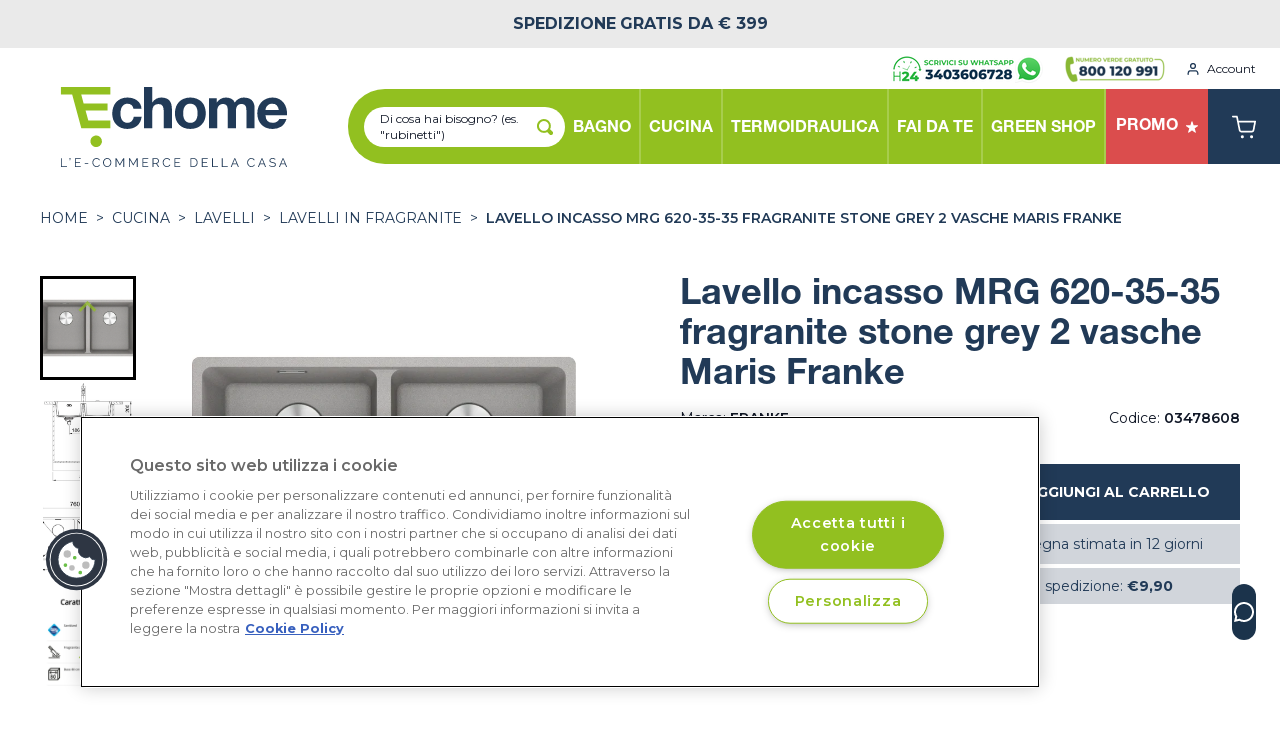

--- FILE ---
content_type: text/html; charset=UTF-8
request_url: https://echome.it/prodotto/lavello-incasso-mrg-620-35-35-fragranite-stone-grey-2-vasche-maris-franke-03478608
body_size: 101403
content:
<!DOCTYPE html>
<html lang="it">

<head>
    <meta charset="utf-8">
    <meta name="viewport" content="width=device-width, initial-scale=1, maximum-scale=1">
    <meta name="csrf-token" content="o9BkWHx2D1b7MLeONVslYVGwypn72Ygy0Vp2JUh0">

    <base href="/">

    <link rel="preconnect" href="https://www.googletagmanager.com">
    <link rel="preconnect" href="https://www.google-analytics.com">
    <script type="text/javascript" src="https://widget.trustpilot.com/bootstrap/v5/tp.widget.bootstrap.min.js" async></script>
    <script async id="__cn_generic_script__d938ac6d-3698-4a0c-8594-ceae5eb0b85c">!function(e){function t(){if(!e.querySelector("#__cn_client_script_d938ac6d-3698-4a0c-8594-ceae5eb0b85c")){var t=e.createElement("script");t.setAttribute("src","https://cdn.connectif.cloud/eu8/client-script/d938ac6d-3698-4a0c-8594-ceae5eb0b85c"),e.body.appendChild(t)}}"complete"===e.readyState||"interactive"===e.readyState?t():e.addEventListener("DOMContentLoaded",t)}(document);</script>
    <script async>
                document.addEventListener('connectif.loaded', function onConnectifLoaded() {
            initializeConnectif(connectifConfiguration);
        });
        function ctag(type, data, cart){
            const entityInfo= {"email":null,"name":null,"surname":null};
            if(!window.connectif) {
                console.error('Connectif is not loaded');
                return;
            }
            switch (type) {
                case 'page-visit':
                    connectif.managed.sendEvents([
                        { "type": type }
                    ], {entityInfo: {
                        primaryKey: entityInfo.email ?? null,
                        _name: entityInfo.name ?? null,
                        _surname: entityInfo.surname ?? null,
                    }, cart});
                    break;
                case 'product-visited':
                    connectif.managed.sendEvents([
                        { "type": type, "product": data },
                    ], {entityInfo: {
                        primaryKey: entityInfo.email ?? null,
                        _name: entityInfo.name ?? null,
                        _surname: entityInfo.surname ?? null,
                    }, cart});
                    break;
                case 'cart':{
                    connectif.managed.sendEvents([
                    ], {
                        entityInfo: {
                        primaryKey: entityInfo.email ?? null,
                        _name: entityInfo.name ?? null,
                        _surname: entityInfo.surname ?? null,
                    }}, cart);
                    break;}
                case 'login':
                    connectif.managed.sendEvents([
                        {'type': type}
                    ], {entityInfo: {
                        primaryKey: entityInfo.email ?? null,
                        _name: entityInfo.name ?? null,
                        _surname: entityInfo.surname ?? null,
                    }, cart})
                    break;
                case 'register':
                    connectif.managed.sendEvents([
                        {'type': type}
                    ], {entityInfo: {
                        primaryKey: entityInfo.email ?? null,
                        _name: entityInfo.name ?? null,
                        _surname: entityInfo.surname ?? null,
                    }, cart })
                    break;
                case 'search':
                    connectif.managed.sendEvents([
                        {'type': type, 'searchText': data}
                    ], {entityInfo: {
                        primaryKey: entityInfo.email ?? null,
                        _name: entityInfo.name ?? null,
                        _surname: entityInfo.surname ?? null,
                    }, cart});
                    break;
            }
        }
        window.ctag = ctag;
    </script>
    <script>
        function btag(type, name, originalData) {

            const transformData = (o) => {
                return JSON.parse(JSON.stringify(o).replaceAll('null', '""'));
            }

            const data = transformData(originalData);
            // console.log('[BTAG]', type, name, data);

            window.dataLayer = window.dataLayer || [];
            if (type === 'event_ecommerce') {
                window.dataLayer.push({ ecommerce: null });
                window.dataLayer.push({
                    event: name,
                    ecommerce: data
                });
            } else {
                window.dataLayer.push({
                    event: name,
                    ...data
                });
            }
        }
        window.btag = btag;
    </script>

    <!-- Init GA event -->
    <script>
        
        btag('event', 'init', {
    "user_signup_date": null,
    "user_id": null,
    "codice_fiscale": null,
    "user_nome": null,
    "user_cognome": null,
    "user_address": null,
    "user_country": "",
    "user_city": null,
    "user_province": null,
    "user_phone": null,
    "user_email": null,
    "user_postalcode": null,
    "order_first_date": null,
    "order_last_date": null,
    "order_last_value": null,
    "order_total": null,
    "is_new_customer": null,
    "order_total_value": null
});
    </script>
    <!-- End init GA event -->

    <!-- Google Tag Manager -->
    <script>
        (function(w, d, s, l, i) {
            w[l] = w[l] || [];
            w[l].push({
                'gtm.start': new Date().getTime(),
                event: 'gtm.js'
            });
            var f = d.getElementsByTagName(s)[0],
                j = d.createElement(s),
                dl = l != 'dataLayer' ? '&l=' + l : '';
            j.async = true;
            j.src =
                'https://www.googletagmanager.com/gtm.js?id=' + i + dl;
            f.parentNode.insertBefore(j, f);
        })(window, document, 'script', 'dataLayer', 'GTM-KC4S8FG');
    </script>
    <!-- End Google Tag Manager -->

    <!-- Global site tag (gtag.js) - Google Analytics -->
    

    <!-- Active Campaign Code -->
    <script type="text/javascript">
        (function(e, t, o, n, p, r, i) {
            e.visitorGlobalObjectAlias = n;
            e[e.visitorGlobalObjectAlias] = e[e.visitorGlobalObjectAlias] || function() {
                (e[e.visitorGlobalObjectAlias].q = e[e.visitorGlobalObjectAlias].q || []).push(arguments)
            };
            e[e.visitorGlobalObjectAlias].l = (new Date).getTime();
            r = t.createElement("script");
            r.src = o;
            r.async = true;
            i = t.getElementsByTagName("script")[0];
            i.parentNode.insertBefore(r, i)
        })(window, document, "https://diffuser-cdn.app-us1.com/diffuser/diffuser.js", "vgo");
        vgo('setAccount', '26948700');
        vgo('setTrackByDefault', true);
        vgo('process');
    </script>
    <!-- End Active Campaign Code -->

    <!-- Brevo Code -->
    <script type="text/javascript">
        (function() {
            window.sib = {
                equeue: [],
                client_key: 'lydkt5kkiblrluv22hsrjwq9'
            };
            window.sendinblue = {};
            for (var j = ['track', 'identify', 'trackLink', 'page'], i = 0; i < j.length; i++) {
            (function(k) {
                window.sendinblue[k] = function() {
                    var arg = Array.prototype.slice.call(arguments);
                    (window.sib[k] || function() {
                            var t = {};
                            t[k] = arg;
                            window.sib.equeue.push(t);
                        })(arg[0], arg[1], arg[2], arg[3]);
                    };
                })(j[i]);
            }
            var n = document.createElement("script"),
                i = document.getElementsByTagName("script")[0];
            n.type = "text/javascript", n.id = "sendinblue-js", n.async = !0, n.src = "https://sibautomation.com/sa.js?key=" + window.sib.client_key, i.parentNode.insertBefore(n, i), window.sendinblue.page();
        })();
    </script>
    <!-- End Brevo Code -->

    <link crossorigin rel="preconnect" href="https://fonts.gstatic.com">

    <link crossorigin href="https://9RKD61XSHI-dsn.algolia.net" rel="preconnect" />

    <link href="https://fonts.googleapis.com/css2?family=Montserrat:wght@100;200;300;400;500;600;700;800;900&display=swap" rel="stylesheet" media="print" onload="this.onload=null;this.removeAttribute('media');">

    <title>Lavello incasso MRG 620-35-35 fragranite stone grey 2 vasche Maris Franke | Echome</title>

    <link rel="apple-touch-icon" sizes="180x180" href="/apple-touch-icon.png">
    <link rel="icon" type="image/png" sizes="32x32" href="/favicon-32x32.png">
    <link rel="icon" type="image/png" sizes="16x16" href="/favicon-16x16.png">
    <link rel="manifest" href="/site.webmanifest" crossorigin="use-credentials">
    <meta name="msapplication-TileColor" content="#91bf21">
    <meta name="theme-color" content="#91bf21">

    <!-- Meta -->
    <meta name="description" content="Lavello MRG 620-35-35 della linea Maris Franke composto da 2 vasche con finitura in fragranite stone grey e installazione ad incasso. Il lavello MRG 6...">
    <meta property="og:description" content="Lavello MRG 620-35-35 della linea Maris Franke composto da 2 vasche con finitura in fragranite stone grey e installazione ad incasso. Il lavello MRG 6...">
    <meta property="og:image" content="https://cdn.appessedi.it/media/57335/conversions/03478608-OK-webp.webp">
    <meta property="og:url" content="https://echome.it/prodotto/lavello-incasso-mrg-620-35-35-fragranite-stone-grey-2-vasche-maris-franke-03478608">
    <meta property="og:title" content="Lavello incasso MRG 620-35-35 fragranite stone grey 2 vasche Maris Franke | Echome">
    <meta property="og:type" content="website">
    <meta property="og:locale" content="it">
    <meta name='robots' content='index, follow, max-image-preview:large, max-snippet:-1, max-video-preview:-1' />
    <meta name="facebook-domain-verification" content="u2el15zf8719a8u2o7knw4na52f3w9" />
    <meta name="google-site-verification" content="" />
        <script type="application/ld+json">
    {
    "@context": "https://schema.org/",
    "@type": "Product",
    "name": "Lavello incasso MRG 620-35-35 fragranite stone grey 2 vasche Maris Franke",
    "image": [
            "https://cdn.appessedi.it/media/57335/conversions/03478608-OK-webp.webp",
        "https://cdn.appessedi.it/media/57336/conversions/WRM2MczPWl3fmN6W7uSoNER0hH4BhSbaoU2cIE5u-webp-webp.webp",
        "https://cdn.appessedi.it/media/57337/conversions/F53b1oyJGHu7PXQ2iMbooWXr0paF0PjC6oAPT33e-webp-webp.webp",
        "https://cdn.appessedi.it/media/57338/conversions/oayxsexhLGKwT8su0UaiqPfEHAIlEzhZ0j2wflpx-webp-webp.webp"
      ],
    "description": "LAVELLO MRG 620-35-35 STONE GR 1140661684",
    "sku": "03478608",
        "brand": {
      "@type": "Brand",
      "name": "FRANKE"
    },
          "review": {
      "@type": "Review",
      "reviewRating": {
      "@type": "Rating",
      "ratingValue": "5",
      "bestRating": "5"
      },
      "author": {
      "@type": "Organization",
      "name": "ecHome, l'ecommerce della casa"
      }
    },
      "offers": {
      "@type": "Offer",
      "url": "https://echome.it/prodotto/lavello-incasso-mrg-620-35-35-fragranite-stone-grey-2-vasche-maris-franke-03478608",
      "priceCurrency": "EUR",
      "price": "316.80",
      "availability": "https://schema.org/InStock"
    }
    }
    </script>
  <script type="application/ld+json">
{
  "@context": "https://schema.org",
  "@type": "BreadcrumbList",
  "itemListElement": [
    {
      "@type": "ListItem",
      "position": 1,
      "item": {
        "@id": "https://echome.it",
        "name": "Home"
      }
    },
        {
      "@type": "ListItem",
      "position": 2,
      "item": {
        "@id": "https://echome.it/s/cucina",
        "name": "CUCINA"
      }
    },
            {
      "@type": "ListItem",
      "position": 3,
      "item": {
        "@id": "https://echome.it/a/lavelli",
        "name": "LAVELLI"
      }
    },
            {
      "@type": "ListItem",
      "position": 4,
      "item": {
        "@id": "https://echome.it/c/lavelli-in-fragranite",
        "name": "Lavelli in Fragranite"
      }
    }
          ]
}
</script>

    <link rel="canonical" href="https://echome.it/prodotto/lavello-incasso-mrg-620-35-35-fragranite-stone-grey-2-vasche-maris-franke-03478608">

    
            
    
    
    <!-- Styles -->
        <link rel="preload" as="style" href="https://echome.it/build/assets/app.350e28d5.css" /><link rel="modulepreload" href="https://echome.it/build/assets/app.83b9f655.js" /><link rel="stylesheet" href="https://echome.it/build/assets/app.350e28d5.css" /><script type="module" src="https://echome.it/build/assets/app.83b9f655.js"></script>            <script>
    document.addEventListener('DOMContentLoaded', function () {
      setTimeout(function () {
      if (document.getElementsByTagName('g:ratingbadge').length === 1) {
        document.getElementById('custom-gratingbadge').className = '';
        document.getElementsByTagName('g:ratingbadge')[0].remove();
      }
      }, 2000);

      var thumbnailSliderMobile = new window.splide('#splide-horizontal-thumbnails', window.horizontalSliderOptions).mount();
      var primarySliderMobile = new window.splide('#product-mobile-splide', window.productMobileSlide);

      primarySliderMobile.sync(thumbnailSliderMobile).mount();

      // new window.splide('#splide-popular', window.splideOptions).mount();
      new window.splide('#splide-promo', window.splideFocusCenterOptions).mount();
      new window.splide('#splide-reviews', window.reviewsSlide).mount();
            
      var thumbnailSlider = new window.splide('#splide-vertical-thumbnails', window.verticalSliderOptions).mount();
      var primarySlider = new window.splide('#splide-vertical-primary', window.verticalPrimarySliderOptions);

      primarySlider.sync(thumbnailSlider).mount();

            addZoomOverlay('zoom-img-container-0', 2);
          addZoomOverlay('zoom-img-container-1', 2);
          addZoomOverlay('zoom-img-container-2', 2);
          addZoomOverlay('zoom-img-container-3', 2);
        });

    function addZoomOverlay(containerId, zoomFactor) {

      var container = document.getElementById(containerId);

      container.innerHTML += '<div id="' + containerId +
      '-overlay" class="absolute hidden bg-green-brand opacity-30"></div>';
      container.innerHTML += '<div id="' + containerId +
      '-image-container" class="absolute hidden w-full h-full overflow-hidden bg-white rounded-md shadow-lg"><div id="' +
      containerId + '-image-translatable" class="w-full h-full"><div id="' + containerId +
      '-image" class="absolute hidden w-full h-full"></div></div></div>';
      container.innerHTML += '<div class="z-10 w-full h-full" style="opacity: 0.99"></div>'

      var overlay = document.getElementById(containerId + '-overlay');
      var image = document.getElementById(containerId + '-image');
      var imageContainer = document.getElementById(containerId + '-image-container');
      var imageTranslatable = document.getElementById(containerId + '-image-translatable');

      overlay.style.height = 100 / zoomFactor + "%";
      overlay.style.width = 100 / zoomFactor + "%";

      var originalImg = container.querySelector('img');
  
      if (!originalImg) {
        console.error('No image found inside the container');
        return;
      }

      var imgSrc = originalImg.src;
      
      if (!imgSrc && originalImg.srcset) {
        var srcsetParts = originalImg.srcset.split(/[\s,]+/);
        if (srcsetParts.length > 0) {
          imgSrc = srcsetParts[0];
        }
      }
      
      if (!imgSrc) {
        console.error('Image source not found in both src and srcset');
        return;
      }

      image.style.backgroundImage = "url('" + imgSrc + "')";
      image.style.backgroundSize = 'contain';
      image.style.backgroundRepeat = 'no-repeat';
      image.style.backgroundPosition = 'center';

      image.style.transform = "scale(" + zoomFactor + ")";

      window.containerWidth = container.offsetWidth;
      window.overlayWidth = overlay.offsetWidth;

      var containerHeight = container.offsetHeight;
      var overlayHeight = overlay.offsetHeight;

      var overlayAllowedXMovement = window.containerWidth - window.overlayWidth;
      var overlayAllowedYMovement = containerHeight - overlayHeight;

      var overlayHover = false;

      window.onresize = function () {
      window.containerWidth = container.offsetWidth;
      window.overlayWidth = overlay.offsetWidth;

      imageContainer.style.transform = "translateX(" + (window.containerWidth + 36) + "px)";
      }

      imageContainer.style.transform = "translateX(" + (window.containerWidth + 36) + "px)";


      overlay.onmouseover = function () {
      overlayHover = true;
      }

      overlay.onmouseleave = function () {
      overlayHover = false;
      }

      container.onmouseover = function () {
      overlay.classList.remove("hidden");
      overlay.classList.add('block');

      imageContainer.classList.remove("hidden");
      imageContainer.classList.add('block');

      image.classList.remove("hidden");
      image.classList.add('block');

      window.overlayWidth = overlay.offsetWidth;
      overlayAllowedXMovement = window.containerWidth - window.overlayWidth;

      overlayHeight = overlay.offsetHeight;
      overlayAllowedYMovement = containerHeight - overlayHeight;

      }

      container.onmouseleave = function () {
      overlay.classList.remove("block");
      overlay.classList.add('hidden');

      imageContainer.classList.remove("block");
      imageContainer.classList.add('hidden');

      image.classList.remove("block");
      image.classList.add('hidden');
      }

      container.onmousemove = function (e) {

      e.stopPropagation();
      e.preventDefault();

      var mouseX = e.offsetX;
      var mouseY = e.offsetY;

      /*if(overlayHover) {
        mouseX += getTranslateX(overlay);
        mouseY += getTranslateY(overlay);
      }*/

      var lft = mouseX - (window.overlayWidth / 2);
      var tp = mouseY - (overlayHeight / 2);

      if (lft < 0) {
        lft = 0;
      }

      if (lft > window.containerWidth - window.overlayWidth) {
        lft = window.containerWidth - window.overlayWidth;
      }

      if (tp < 0) {
        tp = 0;
      }

      if (tp > containerHeight - overlayHeight) {
        tp = containerHeight - overlayHeight;
      }

      overlay.style.transform = "translate(" + (lft) + "px," + (tp) + "px)";

      var absoluteOffsetX = ((window.containerWidth * zoomFactor) - window.containerWidth) / 2
      var absoluteOffsetY = ((containerHeight * zoomFactor) - containerHeight) / 2

      var zoomedX = map(lft, 0, window.containerWidth - window.overlayWidth, absoluteOffsetX, -absoluteOffsetX);
      var zoomedY = map(tp, 0, containerHeight - overlayHeight, absoluteOffsetY, -absoluteOffsetY);

      imageTranslatable.style.transform = "translate(" + zoomedX + "px, " + zoomedY + "px)";

      return false;
      }
    }

    function map(value, start1, stop1, start2, stop2) {
      return ((value - start1) / (stop1 - start1)) * (stop2 - start2) + start2;
    };

    function getTranslateX(element) {
      var style = window.getComputedStyle(element);
      var matrix = new WebKitCSSMatrix(style.transform || style.webkitTransform || style.mozTransform);

      return matrix.m41;
    }

    function getTranslateY(element) {
      var style = window.getComputedStyle(element);
      var matrix = new WebKitCSSMatrix(style.transform || style.webkitTransform || style.mozTransform);

      return matrix.m42;
    }
    </script>
      <script>
      function scrollToTop() {
      window.scrollTo({ top: 0, behavior: 'smooth' });
      }

    function selectedProperty(key, value) {

      var currentUrl = getUrlWithoutParameters();
      var currentParameters = getUrlParameters();

      var filteredParameters = [];

      currentParameters.forEach(cp => {
      if (cp.name != key && cp.name != 'red') {
        filteredParameters.push(cp);
      }
      });

      filteredParameters.push({
      name: key,
      value: value
      });

      var newUrl = currentUrl + '?' + filteredParameters.map(m => m.name + '=' + encodeURI(m.value)).join('&');

      window.location.href = newUrl;
    }

    function getUrlWithoutParameters() {
      var parts = window.location.href.split('?');
      return parts[0];
    }

    function getUrlParameters() {
      var parts = window.location.href.split('?');

      if (parts.length > 1) {
      var parameters = parts[1].split('&');

      var splittedParameters = [];

      parameters.forEach(p => {
        var sp = p.split('=');

        splittedParameters.push({
        name: decodeURI(sp[0]),
        value: decodeURI(sp[1])
        });
      });

      return splittedParameters;
      } else {
      return [];
      }
    }
    </script>

    <!-- start GCR Badge Code -->
    <script src="https://apis.google.com/js/platform.js?onload=renderBadge" async defer></script>
    <!-- end GCR Badge Code -->
  <script>
  function navbarMobile() {
    return {
      isOpen: false,
      menuSelected: null,
      areaSelected: null,
      selectArea(area) {
        this.areaSelected = area;
      },
      categorySelected: null,
      selectCategory(category) {
        this.categorySelected = category;
      },
      menuItems: [{"title":"BAGNO","id":1,"url":"https:\/\/echome.it\/s\/bagno","areas":[{"id":39,"url":"https:\/\/echome.it\/a\/sanitari","name":"SANITARI","categories":[{"id":149,"url":"https:\/\/echome.it\/c\/lavabi","name":"Lavabi","sub_categories":[{"id":66,"url":"https:\/\/echome.it\/c\/lavabi\/lavabi-da-appoggio","name":"Lavabi da appoggio"},{"id":80,"url":"https:\/\/echome.it\/c\/lavabi\/lavabi-sospesi-1","name":"Lavabi sospesi"},{"id":73,"url":"https:\/\/echome.it\/c\/lavabi\/lavabi-con-colonna-e-semicolonna","name":"Lavabi con colonna e semicolonna"},{"id":68,"url":"https:\/\/echome.it\/c\/lavabi\/lavabi-a-incasso","name":"Lavabi a incasso"}]},{"id":150,"url":"https:\/\/echome.it\/c\/vasi-wc","name":"Vasi WC","sub_categories":[{"id":69,"url":"https:\/\/echome.it\/c\/vasi-wc\/wc-a-pavimento","name":"WC a pavimento"},{"id":70,"url":"https:\/\/echome.it\/c\/vasi-wc\/wc-sospesi","name":"WC sospesi"},{"id":85,"url":"https:\/\/echome.it\/c\/vasi-wc\/wc-monoblocco","name":"WC monoblocco"}]},{"id":152,"url":"https:\/\/echome.it\/c\/bidet","name":"Bidet","sub_categories":[{"id":71,"url":"https:\/\/echome.it\/c\/bidet\/bidet-a-pavimento","name":"Bidet a pavimento"},{"id":72,"url":"https:\/\/echome.it\/c\/bidet\/bidet-sospesi","name":"Bidet sospesi"}]},{"id":151,"url":"https:\/\/echome.it\/c\/complementi-bagno-e-sedili","name":"Complementi bagno e Sedili","sub_categories":[]}]},{"id":38,"url":"https:\/\/echome.it\/a\/mobili-bagno","name":"MOBILI BAGNO","categories":[{"id":144,"url":"https:\/\/echome.it\/c\/mobili-bagno-sospesi","name":"Mobili bagno sospesi","sub_categories":[]},{"id":145,"url":"https:\/\/echome.it\/c\/mobili-bagno-a-terra","name":"Mobili bagno a terra","sub_categories":[]},{"id":143,"url":"https:\/\/echome.it\/c\/colonne-e-pensili-bagno","name":"Colonne e pensili bagno","sub_categories":[]},{"id":147,"url":"https:\/\/echome.it\/c\/specchiere-bagno","name":"Specchiere bagno","sub_categories":[]},{"id":190,"url":"https:\/\/echome.it\/c\/multiuso","name":"Multiuso","sub_categories":[]},{"id":148,"url":"https:\/\/echome.it\/c\/illuminazione-bagno","name":"Illuminazione bagno","sub_categories":[]},{"id":146,"url":"https:\/\/echome.it\/c\/accessori-mobile","name":"Accessori mobile","sub_categories":[]}]},{"id":41,"url":"https:\/\/echome.it\/a\/box-doccia","name":"BOX DOCCIA","categories":[{"id":157,"url":"https:\/\/echome.it\/c\/parete-walk-in-separe","name":"Parete Walk In S\u00e9par\u00e9","sub_categories":[]},{"id":229,"url":"https:\/\/echome.it\/c\/nicchia","name":"Nicchia","sub_categories":[]},{"id":162,"url":"https:\/\/echome.it\/c\/box-doccia-angolare","name":"Box doccia Angolare","sub_categories":[]},{"id":166,"url":"https:\/\/echome.it\/c\/ante-sopravasca","name":"Ante Sopravasca","sub_categories":[]},{"id":230,"url":"https:\/\/echome.it\/c\/pareti-laterali-fisse","name":"Pareti laterali fisse","sub_categories":[]},{"id":167,"url":"https:\/\/echome.it\/c\/accessori-box-doccia","name":"Accessori Box Doccia","sub_categories":[]}]},{"id":42,"url":"https:\/\/echome.it\/a\/piatti-doccia","name":"PIATTI DOCCIA","categories":[{"id":171,"url":"https:\/\/echome.it\/c\/piatti-doccia-in-ceramica","name":"Piatti doccia in Ceramica","sub_categories":[]},{"id":170,"url":"https:\/\/echome.it\/c\/piatti-doccia-in-acrilico","name":"Piatti doccia in Acrilico","sub_categories":[]},{"id":168,"url":"https:\/\/echome.it\/c\/piatti-doccia-in-mineralmarmo","name":"Piatti doccia in Mineralmarmo","sub_categories":[]}]},{"id":44,"url":"https:\/\/echome.it\/a\/vasche-da-bagno","name":"VASCHE DA BAGNO","categories":[{"id":172,"url":"https:\/\/echome.it\/c\/vasche-centro-stanza","name":"Vasche centro stanza","sub_categories":[]},{"id":173,"url":"https:\/\/echome.it\/c\/vasche-idromassaggio","name":"Vasche Idromassaggio","sub_categories":[]},{"id":174,"url":"https:\/\/echome.it\/c\/vasche-angolari-e-rettangolari","name":"Vasche Angolari e Rettangolari","sub_categories":[]}]},{"id":40,"url":"https:\/\/echome.it\/a\/rubinetteria-bagno","name":"RUBINETTERIA BAGNO","categories":[{"id":153,"url":"https:\/\/echome.it\/c\/rubinetti-lavabo","name":"Rubinetti lavabo","sub_categories":[]},{"id":154,"url":"https:\/\/echome.it\/c\/rubinetti-bidet","name":"Rubinetti bidet","sub_categories":[]},{"id":155,"url":"https:\/\/echome.it\/c\/rubinetti-doccia","name":"Rubinetti doccia","sub_categories":[{"id":74,"url":"https:\/\/echome.it\/c\/rubinetti-doccia\/miscelatori-doccia","name":"Miscelatori doccia"},{"id":75,"url":"https:\/\/echome.it\/c\/rubinetti-doccia\/colonne-e-saliscendi-doccia","name":"Colonne e saliscendi doccia"},{"id":76,"url":"https:\/\/echome.it\/c\/rubinetti-doccia\/kit-doccia","name":"Kit Doccia"},{"id":77,"url":"https:\/\/echome.it\/c\/rubinetti-doccia\/soffioni-e-bracci-doccia","name":"Soffioni e bracci doccia"},{"id":78,"url":"https:\/\/echome.it\/c\/rubinetti-doccia\/doccette","name":"Doccette"},{"id":79,"url":"https:\/\/echome.it\/c\/rubinetti-doccia\/accessori-rubinetteria-doccia","name":"Accessori rubinetteria doccia"}]},{"id":156,"url":"https:\/\/echome.it\/c\/rubinetti-vasca","name":"Rubinetti vasca","sub_categories":[]}]},{"id":8,"url":"https:\/\/echome.it\/a\/accessori-bagno","name":"ACCESSORI BAGNO","categories":[{"id":33,"url":"https:\/\/echome.it\/c\/dispenser-sapone","name":"Dispenser sapone","sub_categories":[]},{"id":175,"url":"https:\/\/echome.it\/c\/porta-spazzolini","name":"Porta Spazzolini","sub_categories":[]},{"id":177,"url":"https:\/\/echome.it\/c\/porta-rotoli-e-porta-scopini","name":"Porta Rotoli e Porta Scopini","sub_categories":[]},{"id":178,"url":"https:\/\/echome.it\/c\/porta-asciugamani","name":"Porta Asciugamani","sub_categories":[]},{"id":176,"url":"https:\/\/echome.it\/c\/mensole-e-appendini","name":"Mensole e Appendini","sub_categories":[]},{"id":55,"url":"https:\/\/echome.it\/c\/porta-sapone","name":"Porta sapone","sub_categories":[]},{"id":180,"url":"https:\/\/echome.it\/c\/accessori-multiuso","name":"Accessori Multiuso","sub_categories":[]},{"id":181,"url":"https:\/\/echome.it\/c\/cestini-rifiuti","name":"Cestini rifiuti","sub_categories":[]},{"id":182,"url":"https:\/\/echome.it\/c\/dispenser-carta-e-asciugatori-elettrici","name":"Dispenser carta e Asciugatori elettrici","sub_categories":[]},{"id":179,"url":"https:\/\/echome.it\/c\/kit-completi-accessori-bagno","name":"Kit completi accessori bagno","sub_categories":[]}]},{"id":14,"url":"https:\/\/echome.it\/a\/lavanderia","name":"LAVANDERIA","categories":[{"id":244,"url":"https:\/\/echome.it\/c\/sistema-lavanderia","name":"Sistema lavanderia","sub_categories":[]},{"id":56,"url":"https:\/\/echome.it\/c\/lavatoi-per-esterni","name":"Lavatoi per esterni","sub_categories":[]},{"id":191,"url":"https:\/\/echome.it\/c\/lavatoi-per-interni","name":"Lavatoi per interni","sub_categories":[]},{"id":219,"url":"https:\/\/echome.it\/c\/lavatrici","name":"Lavatrici","sub_categories":[]}]},{"id":1,"url":"https:\/\/echome.it\/a\/termoarredo-e-aspiratori","name":"TERMOARREDO e ASPIRATORI","categories":[{"id":1,"url":"https:\/\/echome.it\/c\/scaldasalviette","name":"Scaldasalviette","sub_categories":[]}]},{"id":45,"url":"https:\/\/echome.it\/a\/ausili-bagno-anziani-e-disabili","name":"AUSILI BAGNO ANZIANI E DISABILI","categories":[{"id":183,"url":"https:\/\/echome.it\/c\/vasche-e-box-doccia-per-anziani-e-disabili","name":"Vasche e box doccia per anziani e disabili","sub_categories":[]},{"id":184,"url":"https:\/\/echome.it\/c\/sanitari-per-anziani-e-disabili","name":"Sanitari per anziani e disabili","sub_categories":[]},{"id":185,"url":"https:\/\/echome.it\/c\/accessori-bagno-per-anziani-e-disabili","name":"Accessori bagno per anziani e disabili","sub_categories":[]},{"id":188,"url":"https:\/\/echome.it\/c\/seggiolini-ribaltabili-e-sgabelli","name":"Seggiolini ribaltabili e sgabelli","sub_categories":[]},{"id":189,"url":"https:\/\/echome.it\/c\/maniglioni-e-barre-di-sicurezza","name":"Maniglioni e barre di sicurezza","sub_categories":[]},{"id":187,"url":"https:\/\/echome.it\/c\/rubinetteria-per-anziani-e-disabili","name":"Rubinetteria per anziani e disabili","sub_categories":[]}]},{"id":43,"url":"https:\/\/echome.it\/a\/idraulica-bagno","name":"IDRAULICA BAGNO","categories":[{"id":186,"url":"https:\/\/echome.it\/c\/cassette-di-scarico","name":"Cassette di scarico","sub_categories":[]},{"id":192,"url":"https:\/\/echome.it\/c\/accessori-fissaggio-bagno","name":"Accessori fissaggio bagno","sub_categories":[]},{"id":195,"url":"https:\/\/echome.it\/c\/attacchi-lavatrice-e-rubinetti","name":"Attacchi lavatrice e rubinetti","sub_categories":[]},{"id":197,"url":"https:\/\/echome.it\/c\/placche-di-scarico","name":"Placche di scarico","sub_categories":[]},{"id":198,"url":"https:\/\/echome.it\/c\/telai-per-sanitari-sospesi","name":"Telai per Sanitari sospesi","sub_categories":[]},{"id":201,"url":"https:\/\/echome.it\/c\/cerniere-e-fissaggi-per-sedile-wc","name":"Cerniere e fissaggi per sedile WC","sub_categories":[]},{"id":202,"url":"https:\/\/echome.it\/c\/sifone-lavabo-bidet-vasca","name":"Sifone lavabo, bidet, vasca","sub_categories":[]},{"id":203,"url":"https:\/\/echome.it\/c\/allacci-flessibile","name":"Allacci flessibile","sub_categories":[]},{"id":204,"url":"https:\/\/echome.it\/c\/aeratori-bocche-lavabo-e-lavello","name":"Aeratori bocche lavabo e lavello","sub_categories":[]},{"id":169,"url":"https:\/\/echome.it\/c\/pilette-scarico","name":"Pilette scarico","sub_categories":[]},{"id":196,"url":"https:\/\/echome.it\/c\/curve-scarico","name":"Curve scarico","sub_categories":[]},{"id":200,"url":"https:\/\/echome.it\/c\/meccanismi-e-batterie-di-scarico","name":"Meccanismi e batterie di scarico","sub_categories":[]},{"id":206,"url":"https:\/\/echome.it\/c\/rubinetti-e-bicchieri-per-orinatoio","name":"Rubinetti e bicchieri per orinatoio","sub_categories":[]}]},{"id":7,"url":"https:\/\/echome.it\/a\/igienizzanti-e-disinfettanti","name":"IGIENIZZANTI E DISINFETTANTI","categories":[{"id":31,"url":"https:\/\/echome.it\/c\/pulizia-mani","name":"Pulizia mani","sub_categories":[]},{"id":32,"url":"https:\/\/echome.it\/c\/igienizzanti-superfici","name":"Igienizzanti superfici","sub_categories":[]},{"id":34,"url":"https:\/\/echome.it\/c\/igienizzanti-mani","name":"Igienizzanti mani","sub_categories":[]}]}]},{"title":"CUCINA","id":4,"url":"https:\/\/echome.it\/s\/cucina","areas":[{"id":19,"url":"https:\/\/echome.it\/a\/elettrodomestici-cucina","name":"ELETTRODOMESTICI CUCINA","categories":[{"id":86,"url":"https:\/\/echome.it\/c\/cappe-e-sistemi-di-aerazione","name":"Cappe e Sistemi di Aerazione","sub_categories":[{"id":54,"url":"https:\/\/echome.it\/c\/cappe-e-sistemi-di-aerazione\/cappe-a-incasso","name":"Cappe a incasso"},{"id":55,"url":"https:\/\/echome.it\/c\/cappe-e-sistemi-di-aerazione\/cappe-a-parete","name":"Cappe a parete"},{"id":84,"url":"https:\/\/echome.it\/c\/cappe-e-sistemi-di-aerazione\/tubi-e-raccordi-in-pvc-aerazione-cappe","name":"Tubi e raccordi in PVC aerazione cappe"}]},{"id":87,"url":"https:\/\/echome.it\/c\/forni","name":"Forni","sub_categories":[]},{"id":88,"url":"https:\/\/echome.it\/c\/lavastoviglie","name":"Lavastoviglie","sub_categories":[]},{"id":94,"url":"https:\/\/echome.it\/c\/piani-cottura","name":"Piani Cottura","sub_categories":[{"id":56,"url":"https:\/\/echome.it\/c\/piani-cottura\/piani-cottura-a-gas","name":"Piani Cottura a Gas"},{"id":65,"url":"https:\/\/echome.it\/c\/piani-cottura\/piani-cottura-a-induzione","name":"Piani Cottura a Induzione"}]},{"id":135,"url":"https:\/\/echome.it\/c\/frigoriferi","name":"Frigoriferi","sub_categories":[]},{"id":136,"url":"https:\/\/echome.it\/c\/microonde","name":"Microonde","sub_categories":[]},{"id":245,"url":"https:\/\/echome.it\/c\/cantine-vino","name":"Cantine vino","sub_categories":[]}]},{"id":20,"url":"https:\/\/echome.it\/a\/lavelli","name":"LAVELLI","categories":[{"id":89,"url":"https:\/\/echome.it\/c\/lavelli-in-fragranite","name":"Lavelli in Fragranite","sub_categories":[]},{"id":90,"url":"https:\/\/echome.it\/c\/lavelli-in-acciaio","name":"Lavelli in acciaio","sub_categories":[]},{"id":207,"url":"https:\/\/echome.it\/c\/idraulica-e-accessori-lavelli","name":"Idraulica e accessori lavelli","sub_categories":[]}]},{"id":21,"url":"https:\/\/echome.it\/a\/rubinetteria-cucina","name":"RUBINETTERIA CUCINA","categories":[{"id":91,"url":"https:\/\/echome.it\/c\/miscelatori-colorati-per-cucina","name":"Miscelatori colorati per cucina","sub_categories":[]},{"id":92,"url":"https:\/\/echome.it\/c\/rubinetti-e-miscelatori-cromati-per-cucina","name":"Rubinetti e miscelatori cromati per cucina","sub_categories":[]},{"id":93,"url":"https:\/\/echome.it\/c\/miscelatori-in-acciaio-inox-per-cucina","name":"Miscelatori in acciaio inox per cucina","sub_categories":[]}]},{"id":18,"url":"https:\/\/echome.it\/a\/accessori-cucina","name":"ACCESSORI CUCINA","categories":[{"id":216,"url":"https:\/\/echome.it\/c\/arredo-cucina","name":"Arredo cucina","sub_categories":[]},{"id":85,"url":"https:\/\/echome.it\/c\/ricambi-filtri-e-pulitori","name":"Ricambi, filtri e pulitori","sub_categories":[]}]},{"id":52,"url":"https:\/\/echome.it\/a\/mobiletti-cucina","name":"MOBILETTI CUCINA","categories":[{"id":193,"url":"https:\/\/echome.it\/c\/sottolavelli-cucina","name":"Sottolavelli cucina","sub_categories":[]},{"id":194,"url":"https:\/\/echome.it\/c\/pensili-e-basi-cucina","name":"Pensili e basi cucina","sub_categories":[]}]}]},{"title":"TERMOIDRAULICA","id":3,"url":"https:\/\/echome.it\/s\/termoidraulica","areas":[{"id":22,"url":"https:\/\/echome.it\/a\/condizionatori","name":"CONDIZIONATORI","categories":[{"id":98,"url":"https:\/\/echome.it\/c\/condizionatori-residenziali","name":"Condizionatori residenziali","sub_categories":[]},{"id":97,"url":"https:\/\/echome.it\/c\/condizionatori-commerciali","name":"Condizionatori commerciali","sub_categories":[]},{"id":95,"url":"https:\/\/echome.it\/c\/accessori-per-condizionatori","name":"Accessori per condizionatori","sub_categories":[]}]},{"id":24,"url":"https:\/\/echome.it\/a\/pompe-di-calore","name":"POMPE DI CALORE","categories":[{"id":99,"url":"https:\/\/echome.it\/c\/pompe-di-calore-aria-e-acqua","name":"Pompe di calore aria e acqua","sub_categories":[]},{"id":100,"url":"https:\/\/echome.it\/c\/ventilconvettori","name":"Ventilconvettori","sub_categories":[]}]},{"id":29,"url":"https:\/\/echome.it\/a\/scaldacqua","name":"SCALDACQUA","categories":[{"id":105,"url":"https:\/\/echome.it\/c\/scaldacqua-a-gas","name":"Scaldacqua a gas","sub_categories":[]},{"id":107,"url":"https:\/\/echome.it\/c\/scaldacqua-elettrico","name":"Scaldacqua elettrico","sub_categories":[]},{"id":106,"url":"https:\/\/echome.it\/c\/accessori-per-scaldacqua","name":"Accessori per scaldacqua","sub_categories":[]}]},{"id":28,"url":"https:\/\/echome.it\/a\/caldaie","name":"CALDAIE","categories":[{"id":104,"url":"https:\/\/echome.it\/c\/caldaie-a-gas","name":"Caldaie a gas","sub_categories":[]}]},{"id":60,"url":"https:\/\/echome.it\/a\/stufe-ad-aria","name":"STUFE AD ARIA","categories":[{"id":241,"url":"https:\/\/echome.it\/c\/stufe-a-pellet","name":"Stufe a pellet","sub_categories":[]}]},{"id":33,"url":"https:\/\/echome.it\/a\/bollitori","name":"BOLLITORI","categories":[{"id":118,"url":"https:\/\/echome.it\/c\/bollitori-per-impianti-di-riscaldamento-e-condizionamento","name":"Bollitori per impianti di riscaldamento e condizionamento","sub_categories":[]},{"id":119,"url":"https:\/\/echome.it\/c\/bollitori-per-solare-e-produzione-acqua-calda","name":"Bollitori per solare e produzione acqua calda","sub_categories":[]}]},{"id":32,"url":"https:\/\/echome.it\/a\/radiatori","name":"RADIATORI","categories":[{"id":116,"url":"https:\/\/echome.it\/c\/radiatori-in-alluminio","name":"Radiatori in alluminio","sub_categories":[]},{"id":115,"url":"https:\/\/echome.it\/c\/accessori-per-radiatori","name":"Accessori per radiatori","sub_categories":[]}]},{"id":13,"url":"https:\/\/echome.it\/a\/griglie-aerazione-e-aspiratori","name":"GRIGLIE AERAZIONE E ASPIRATORI","categories":[{"id":48,"url":"https:\/\/echome.it\/c\/aspiratori-elicoidali","name":"Aspiratori elicoidali","sub_categories":[]},{"id":49,"url":"https:\/\/echome.it\/c\/griglie-di-ventilazione","name":"Griglie di ventilazione","sub_categories":[]},{"id":50,"url":"https:\/\/echome.it\/c\/ventilazione-meccanica-controllata","name":"Ventilazione meccanica controllata","sub_categories":[]}]},{"id":16,"url":"https:\/\/echome.it\/a\/canne-fumarie","name":"CANNE FUMARIE","categories":[{"id":81,"url":"https:\/\/echome.it\/c\/canna-fumaria-in-acciaio-inox","name":"Canna fumaria in acciaio Inox","sub_categories":[{"id":53,"url":"https:\/\/echome.it\/c\/canna-fumaria-in-acciaio-inox\/canna-fumaria-monoparete","name":"Canna fumaria Monoparete"},{"id":52,"url":"https:\/\/echome.it\/c\/canna-fumaria-in-acciaio-inox\/canna-fumaria-iso25-doppia-parete","name":"Canna fumaria ISO25 Doppia Parete"},{"id":49,"url":"https:\/\/echome.it\/c\/canna-fumaria-in-acciaio-inox\/canna-fumaria-flex","name":"Canna fumaria Flex"}]},{"id":120,"url":"https:\/\/echome.it\/c\/canne-fumarie-porcellanate-per-stufe-a-legna","name":"Canne fumarie porcellanate per stufe a legna","sub_categories":[]},{"id":121,"url":"https:\/\/echome.it\/c\/canne-fumarie-porcellanate-per-stufe-a-pellet","name":"Canne fumarie porcellanate per stufe a pellet","sub_categories":[]},{"id":239,"url":"https:\/\/echome.it\/c\/canne-fumarie-inox-verniciato-per-stufe-a-pellet","name":"Canne fumarie inox verniciato per stufe a pellet","sub_categories":[]},{"id":246,"url":"https:\/\/echome.it\/c\/canne-fumarie-in-acciaio-smaltato-nero-opaco","name":"Canne fumarie in acciaio smaltato nero opaco","sub_categories":[]}]},{"id":57,"url":"https:\/\/echome.it\/a\/tubi-e-raccordi-per-irrigazione","name":"TUBI E RACCORDI PER IRRIGAZIONE","categories":[{"id":128,"url":"https:\/\/echome.it\/c\/tubi-polietilene","name":"Tubi polietilene","sub_categories":[]},{"id":123,"url":"https:\/\/echome.it\/c\/raccordi-a-compressione-per-polietilene","name":"Raccordi a compressione per polietilene","sub_categories":[]}]},{"id":26,"url":"https:\/\/echome.it\/a\/pannelli-solari","name":"PANNELLI SOLARI","categories":[{"id":102,"url":"https:\/\/echome.it\/c\/accessori-per-pannelli-solari","name":"Accessori per pannelli solari","sub_categories":[]}]},{"id":23,"url":"https:\/\/echome.it\/a\/utensili-e-attrezzature-professionali","name":"UTENSILI E ATTREZZATURE PROFESSIONALI","categories":[{"id":96,"url":"https:\/\/echome.it\/c\/attrezzatura-per-tubi-e-raccordi","name":"Attrezzatura per tubi e raccordi","sub_categories":[]}]},{"id":25,"url":"https:\/\/echome.it\/a\/raccordi-e-collettori","name":"RACCORDI E COLLETTORI","categories":[{"id":101,"url":"https:\/\/echome.it\/c\/raccordi-per-multistrato","name":"Raccordi per multistrato","sub_categories":[{"id":57,"url":"https:\/\/echome.it\/c\/raccordi-per-multistrato\/raccordi-per-multistrato-ad-avvitamento-3-pezzi","name":"Raccordi per multistrato ad avvitamento 3 pezzi"},{"id":58,"url":"https:\/\/echome.it\/c\/raccordi-per-multistrato\/raccordi-per-multistrato-a-pressare","name":"Raccordi per multistrato a pressare"},{"id":59,"url":"https:\/\/echome.it\/c\/raccordi-per-multistrato\/raccordi-per-multistrato-a-pressare-in-ottone","name":"Raccordi per multistrato a pressare in ottone"},{"id":61,"url":"https:\/\/echome.it\/c\/raccordi-per-multistrato\/raccordi-per-multistrato-ad-avvitamento-corpo-fisso","name":"Raccordi per multistrato ad avvitamento corpo fisso"},{"id":60,"url":"https:\/\/echome.it\/c\/raccordi-per-multistrato\/raccordi-per-multistrato-smartfix","name":"Raccordi per multistrato SmartFIX"}]},{"id":117,"url":"https:\/\/echome.it\/c\/collettori-raccordi-filettati-ottone-e-cromati","name":"Collettori, raccordi filettati ottone e cromati","sub_categories":[]},{"id":124,"url":"https:\/\/echome.it\/c\/raccordi-in-rame-e-bronzo-a-saldare-per-acqua","name":"Raccordi in rame e bronzo a saldare per acqua","sub_categories":[]},{"id":126,"url":"https:\/\/echome.it\/c\/raccordi-in-pvc-e-pp","name":"Raccordi in PVC e PP","sub_categories":[]},{"id":127,"url":"https:\/\/echome.it\/c\/raccorderie-in-ghisa-zincate","name":"Raccorderie in ghisa zincate","sub_categories":[]},{"id":129,"url":"https:\/\/echome.it\/c\/raccordi-elettrosaldabili-per-polietilene","name":"Raccordi elettrosaldabili per polietilene","sub_categories":[]},{"id":130,"url":"https:\/\/echome.it\/c\/raccordi-per-tubi-giardino","name":"Raccordi per tubi giardino","sub_categories":[]}]},{"id":31,"url":"https:\/\/echome.it\/a\/valvole-rubinetti-a-sfera-e-vari-in-ottone","name":"VALVOLE, RUBINETTI A SFERA E VARI IN OTTONE","categories":[{"id":112,"url":"https:\/\/echome.it\/c\/valvole-e-rubinetti-a-sfera","name":"Valvole e rubinetti a sfera","sub_categories":[]},{"id":114,"url":"https:\/\/echome.it\/c\/accessori-per-valvole-e-rubinetti","name":"Accessori per valvole e rubinetti","sub_categories":[]}]},{"id":58,"url":"https:\/\/echome.it\/a\/cassette-e-sportelli-per-contatori","name":"CASSETTE E SPORTELLI PER CONTATORI","categories":[{"id":226,"url":"https:\/\/echome.it\/c\/cassette-e-sportelli-per-contatore-acqua","name":"Cassette e sportelli per contatore acqua","sub_categories":[]},{"id":227,"url":"https:\/\/echome.it\/c\/cassette-per-contatori-elettrici","name":"Cassette per contatori elettrici","sub_categories":[]}]},{"id":27,"url":"https:\/\/echome.it\/a\/accessori-per-caldaie","name":"ACCESSORI PER CALDAIE","categories":[{"id":103,"url":"https:\/\/echome.it\/c\/controllo-temperatura","name":"Controllo temperatura","sub_categories":[]},{"id":110,"url":"https:\/\/echome.it\/c\/accessori-gasolio","name":"Accessori gasolio","sub_categories":[]},{"id":111,"url":"https:\/\/echome.it\/c\/controllo-pressione","name":"Controllo pressione","sub_categories":[]},{"id":108,"url":"https:\/\/echome.it\/c\/filtri-per-caldaie","name":"Filtri per caldaie","sub_categories":[]}]},{"id":35,"url":"https:\/\/echome.it\/a\/tubi-di-adduzione","name":"TUBI DI ADDUZIONE","categories":[{"id":125,"url":"https:\/\/echome.it\/c\/tubi-multistrato","name":"Tubi multistrato","sub_categories":[]}]},{"id":30,"url":"https:\/\/echome.it\/a\/pompe-accessori-e-antincendio","name":"POMPE, ACCESSORI E ANTINCENDIO","categories":[{"id":131,"url":"https:\/\/echome.it\/c\/antincendio","name":"Antincendio","sub_categories":[]},{"id":109,"url":"https:\/\/echome.it\/c\/sistemi-di-filtrazione-e-depurazione-acqua","name":"Sistemi di filtrazione e depurazione acqua","sub_categories":[]},{"id":132,"url":"https:\/\/echome.it\/c\/elettropompe","name":"Elettropompe","sub_categories":[]},{"id":113,"url":"https:\/\/echome.it\/c\/accessori-per-elettropompe","name":"Accessori per elettropompe","sub_categories":[]}]},{"id":34,"url":"https:\/\/echome.it\/a\/rame-e-coibentazione-per-rame","name":"RAME E COIBENTAZIONE PER RAME","categories":[{"id":122,"url":"https:\/\/echome.it\/c\/rame","name":"Rame","sub_categories":[]}]},{"id":36,"url":"https:\/\/echome.it\/a\/serbatoi-per-acqua","name":"SERBATOI PER ACQUA","categories":[{"id":133,"url":"https:\/\/echome.it\/c\/serbatoi-in-polietilene","name":"Serbatoi in polietilene","sub_categories":[]}]}]},{"title":"FAI DA TE","id":2,"url":"https:\/\/echome.it\/s\/fai-da-te","areas":[{"id":37,"url":"https:\/\/echome.it\/a\/elettroutensili","name":"ELETTROUTENSILI","categories":[{"id":137,"url":"https:\/\/echome.it\/c\/elettroutensili-da-taglio","name":"Elettroutensili da taglio","sub_categories":[]},{"id":138,"url":"https:\/\/echome.it\/c\/trapani-e-demolitori","name":"Trapani e Demolitori","sub_categories":[]},{"id":140,"url":"https:\/\/echome.it\/c\/elettroutensili-falegnameria","name":"Elettroutensili falegnameria","sub_categories":[]},{"id":141,"url":"https:\/\/echome.it\/c\/misuratori-e-laser","name":"Misuratori e Laser","sub_categories":[]},{"id":139,"url":"https:\/\/echome.it\/c\/altri-strumenti","name":"Altri strumenti","sub_categories":[]},{"id":142,"url":"https:\/\/echome.it\/c\/accessori-per-elettroutensili","name":"Accessori per elettroutensili","sub_categories":[]}]},{"id":53,"url":"https:\/\/echome.it\/a\/aspiratori-e-idropulitrici","name":"ASPIRATORI E IDROPULITRICI","categories":[{"id":220,"url":"https:\/\/echome.it\/c\/aspiratori","name":"Aspiratori","sub_categories":[]},{"id":221,"url":"https:\/\/echome.it\/c\/idropulitrici","name":"Idropulitrici","sub_categories":[]}]},{"id":2,"url":"https:\/\/echome.it\/a\/antinfortunistica-e-protezione-individuale","name":"ANTINFORTUNISTICA E PROTEZIONE INDIVIDUALE","categories":[{"id":5,"url":"https:\/\/echome.it\/c\/ginocchiere","name":"Ginocchiere","sub_categories":[]},{"id":19,"url":"https:\/\/echome.it\/c\/abbigliamento","name":"Abbigliamento","sub_categories":[]},{"id":20,"url":"https:\/\/echome.it\/c\/sistemi-di-anticaduta","name":"Sistemi di anticaduta","sub_categories":[]},{"id":21,"url":"https:\/\/echome.it\/c\/cuffie-e-tappi-antirumore","name":"Cuffie e tappi antirumore","sub_categories":[]},{"id":22,"url":"https:\/\/echome.it\/c\/elmetti-da-cantiere","name":"Elmetti da cantiere","sub_categories":[]},{"id":25,"url":"https:\/\/echome.it\/c\/imbracature","name":"Imbracature","sub_categories":[]},{"id":27,"url":"https:\/\/echome.it\/c\/protezione-viso-e-occhi","name":"Protezione viso e occhi","sub_categories":[]},{"id":28,"url":"https:\/\/echome.it\/c\/scarpa-antinfortunistica","name":"Scarpa antinfortunistica","sub_categories":[]},{"id":29,"url":"https:\/\/echome.it\/c\/stivali","name":"Stivali","sub_categories":[]},{"id":2,"url":"https:\/\/echome.it\/c\/sistemi-di-prevenzione-e-protezione-ufficio","name":"Sistemi di prevenzione e protezione ufficio","sub_categories":[{"id":1,"url":"https:\/\/echome.it\/c\/sistemi-di-prevenzione-e-protezione-ufficio\/divisori-protettivi-e-piantane","name":"Divisori protettivi e piantane"},{"id":36,"url":"https:\/\/echome.it\/c\/sistemi-di-prevenzione-e-protezione-ufficio\/adesivi","name":"Adesivi"},{"id":37,"url":"https:\/\/echome.it\/c\/sistemi-di-prevenzione-e-protezione-ufficio\/cartelli","name":"Cartelli"}]},{"id":24,"url":"https:\/\/echome.it\/c\/guanti-riusabili","name":"Guanti riusabili","sub_categories":[]},{"id":23,"url":"https:\/\/echome.it\/c\/guanti-monouso","name":"Guanti monouso","sub_categories":[]},{"id":26,"url":"https:\/\/echome.it\/c\/mascherine","name":"Mascherine","sub_categories":[]}]},{"id":6,"url":"https:\/\/echome.it\/a\/attrezzatura-da-cantiere","name":"ATTREZZATURA DA CANTIERE","categories":[{"id":10,"url":"https:\/\/echome.it\/c\/utensili-manuali","name":"Utensili manuali","sub_categories":[{"id":15,"url":"https:\/\/echome.it\/c\/utensili-manuali\/attrezzatura-da-muratore-e-carpentiere","name":"Attrezzatura da muratore e carpentiere"},{"id":16,"url":"https:\/\/echome.it\/c\/utensili-manuali\/attrezzatura-per-cartongesso","name":"Attrezzatura per cartongesso"},{"id":17,"url":"https:\/\/echome.it\/c\/utensili-manuali\/attrezzatura-posa-piastrelle","name":"Attrezzatura posa piastrelle"},{"id":18,"url":"https:\/\/echome.it\/c\/utensili-manuali\/carta-tela-e-spugna-abrasiva","name":"Carta, tela e spugna abrasiva"},{"id":19,"url":"https:\/\/echome.it\/c\/utensili-manuali\/cazzuola","name":"Cazzuola"},{"id":20,"url":"https:\/\/echome.it\/c\/utensili-manuali\/cesoie-tagliabulloni-e-cutter","name":"Cesoie, tagliabulloni e cutter"},{"id":22,"url":"https:\/\/echome.it\/c\/utensili-manuali\/fratazzo","name":"Fratazzo"},{"id":23,"url":"https:\/\/echome.it\/c\/utensili-manuali\/intonacatrice","name":"Intonacatrice"},{"id":24,"url":"https:\/\/echome.it\/c\/utensili-manuali\/martelli","name":"Martelli"},{"id":25,"url":"https:\/\/echome.it\/c\/utensili-manuali\/mazze-e-mazzette","name":"Mazze e mazzette"},{"id":26,"url":"https:\/\/echome.it\/c\/utensili-manuali\/miscelatori","name":"Miscelatori"},{"id":27,"url":"https:\/\/echome.it\/c\/utensili-manuali\/pistola-in-silicone","name":"Pistola in silicone"},{"id":28,"url":"https:\/\/echome.it\/c\/utensili-manuali\/scalpello","name":"Scalpello"},{"id":29,"url":"https:\/\/echome.it\/c\/utensili-manuali\/seghe-e-seghetti","name":"Seghe e seghetti"},{"id":30,"url":"https:\/\/echome.it\/c\/utensili-manuali\/spatole","name":"Spatole"},{"id":31,"url":"https:\/\/echome.it\/c\/utensili-manuali\/spazzole-e-spazzoloni","name":"Spazzole e spazzoloni"},{"id":82,"url":"https:\/\/echome.it\/c\/utensili-manuali\/cacciaviti-e-chiavi","name":"Cacciaviti e chiavi"},{"id":81,"url":"https:\/\/echome.it\/c\/utensili-manuali\/rivettatrice-e-rivetti","name":"Rivettatrice e rivetti"},{"id":83,"url":"https:\/\/echome.it\/c\/utensili-manuali\/pinze-e-tronchesi","name":"Pinze e Tronchesi"}]},{"id":9,"url":"https:\/\/echome.it\/c\/strumenti-di-rilievo-e-misura","name":"Strumenti di rilievo e misura","sub_categories":[]},{"id":30,"url":"https:\/\/echome.it\/c\/pitturazioni-e-verniciature","name":"Pitturazioni e verniciature","sub_categories":[{"id":32,"url":"https:\/\/echome.it\/c\/pitturazioni-e-verniciature\/pennelli","name":"Pennelli"},{"id":33,"url":"https:\/\/echome.it\/c\/pitturazioni-e-verniciature\/plafoni","name":"Plafoni"},{"id":34,"url":"https:\/\/echome.it\/c\/pitturazioni-e-verniciature\/rulli-e-accessori","name":"Rulli e accessori"},{"id":35,"url":"https:\/\/echome.it\/c\/pitturazioni-e-verniciature\/scale-e-trabattelli","name":"Scale e trabattelli"}]},{"id":8,"url":"https:\/\/echome.it\/c\/stoccaggio-e-spostamento-materiali-edili","name":"Stoccaggio e spostamento materiali edili","sub_categories":[]},{"id":7,"url":"https:\/\/echome.it\/c\/ricambi-per-utensili","name":"Ricambi per utensili","sub_categories":[{"id":2,"url":"https:\/\/echome.it\/c\/ricambi-per-utensili\/disco-da-taglio","name":"Disco da taglio"},{"id":3,"url":"https:\/\/echome.it\/c\/ricambi-per-utensili\/disco-diamantato","name":"Disco diamantato"},{"id":4,"url":"https:\/\/echome.it\/c\/ricambi-per-utensili\/disco-lamellare","name":"Disco lamellare"}]},{"id":80,"url":"https:\/\/echome.it\/c\/rete-da-cantiere","name":"Rete da cantiere","sub_categories":[]}]},{"id":5,"url":"https:\/\/echome.it\/a\/attrezzatura-agricola-e-da-giardino","name":"ATTREZZATURA AGRICOLA E DA GIARDINO","categories":[{"id":6,"url":"https:\/\/echome.it\/c\/picconi","name":"Picconi","sub_categories":[]},{"id":11,"url":"https:\/\/echome.it\/c\/manici","name":"Manici","sub_categories":[]},{"id":12,"url":"https:\/\/echome.it\/c\/falci-e-roncole","name":"Falci e roncole","sub_categories":[]},{"id":13,"url":"https:\/\/echome.it\/c\/forbici","name":"Forbici","sub_categories":[]},{"id":14,"url":"https:\/\/echome.it\/c\/rastrelli-e-forche","name":"Rastrelli e forche","sub_categories":[]},{"id":15,"url":"https:\/\/echome.it\/c\/scope-da-giardino","name":"Scope da giardino","sub_categories":[]},{"id":16,"url":"https:\/\/echome.it\/c\/troncarami","name":"Troncarami","sub_categories":[]},{"id":17,"url":"https:\/\/echome.it\/c\/vanghe","name":"Vanghe","sub_categories":[]},{"id":18,"url":"https:\/\/echome.it\/c\/zappe","name":"Zappe","sub_categories":[]},{"id":217,"url":"https:\/\/echome.it\/c\/attrezzi-giardino","name":"Attrezzi giardino","sub_categories":[]},{"id":218,"url":"https:\/\/echome.it\/c\/irrigazione-giardino","name":"Irrigazione giardino","sub_categories":[]}]},{"id":4,"url":"https:\/\/echome.it\/a\/materiali-da-costruzione","name":"MATERIALI DA COSTRUZIONE","categories":[{"id":4,"url":"https:\/\/echome.it\/c\/foglie-in-polietilene","name":"Foglie in polietilene","sub_categories":[]},{"id":58,"url":"https:\/\/echome.it\/c\/vetromattoni-e-distanziatori","name":"Vetromattoni e distanziatori","sub_categories":[]},{"id":63,"url":"https:\/\/echome.it\/c\/adesivi-cementizi","name":"Adesivi cementizi","sub_categories":[]},{"id":64,"url":"https:\/\/echome.it\/c\/casserature-distanziatori-e-accessori","name":"Casserature, distanziatori e accessori","sub_categories":[]},{"id":65,"url":"https:\/\/echome.it\/c\/malte-cementizie","name":"Malte cementizie","sub_categories":[]},{"id":68,"url":"https:\/\/echome.it\/c\/asfalto-a-freddo","name":"Asfalto a freddo","sub_categories":[]},{"id":70,"url":"https:\/\/echome.it\/c\/cemento","name":"Cemento","sub_categories":[]},{"id":76,"url":"https:\/\/echome.it\/c\/lastre-in-cartongesso-e-profili","name":"Lastre in cartongesso e profili","sub_categories":[]},{"id":77,"url":"https:\/\/echome.it\/c\/lastre-per-isolamento-termico-e-acustico","name":"Lastre per isolamento termico e acustico","sub_categories":[]},{"id":59,"url":"https:\/\/echome.it\/c\/smussi-gocciolatoi-e-paraspigoli","name":"Smussi, gocciolatoi e paraspigoli","sub_categories":[]},{"id":243,"url":"https:\/\/echome.it\/c\/materiale-per-fondazioni","name":"Materiale per fondazioni","sub_categories":[]}]},{"id":12,"url":"https:\/\/echome.it\/a\/grondaie-canaline-e-pozzetti","name":"GRONDAIE, CANALINE e POZZETTI","categories":[{"id":45,"url":"https:\/\/echome.it\/c\/valvole-di-non-ritorno-per-impianti-idrici","name":"Valvole di non ritorno per impianti idrici","sub_categories":[]},{"id":46,"url":"https:\/\/echome.it\/c\/coperchi-per-cisterna-e-sigilli-zincati","name":"Coperchi per cisterna e sigilli zincati","sub_categories":[]},{"id":47,"url":"https:\/\/echome.it\/c\/pozzetti-canali-grigliati-e-chiusini","name":"Pozzetti, canali grigliati e chiusini","sub_categories":[{"id":40,"url":"https:\/\/echome.it\/c\/pozzetti-canali-grigliati-e-chiusini\/canali","name":"Canali"},{"id":41,"url":"https:\/\/echome.it\/c\/pozzetti-canali-grigliati-e-chiusini\/chiusini-sifonati","name":"Chiusini sifonati"},{"id":42,"url":"https:\/\/echome.it\/c\/pozzetti-canali-grigliati-e-chiusini\/coperchi","name":"Coperchi"},{"id":43,"url":"https:\/\/echome.it\/c\/pozzetti-canali-grigliati-e-chiusini\/giunti","name":"Giunti"},{"id":44,"url":"https:\/\/echome.it\/c\/pozzetti-canali-grigliati-e-chiusini\/griglie","name":"Griglie"},{"id":45,"url":"https:\/\/echome.it\/c\/pozzetti-canali-grigliati-e-chiusini\/pozzetti","name":"Pozzetti"},{"id":46,"url":"https:\/\/echome.it\/c\/pozzetti-canali-grigliati-e-chiusini\/telai","name":"Telai"},{"id":47,"url":"https:\/\/echome.it\/c\/pozzetti-canali-grigliati-e-chiusini\/testate","name":"Testate"}]},{"id":60,"url":"https:\/\/echome.it\/c\/chiusini-e-caditoie-in-ghisa","name":"Chiusini e caditoie in ghisa","sub_categories":[]},{"id":228,"url":"https:\/\/echome.it\/c\/gronde-in-pvc","name":"Gronde in PVC","sub_categories":[]},{"id":247,"url":"https:\/\/echome.it\/c\/tubi-e-raccordi-in-pvc-per-edilizia","name":"Tubi e raccordi in PVC per edilizia","sub_categories":[]},{"id":248,"url":"https:\/\/echome.it\/c\/tubi-e-raccordi-in-pvc-per-fognature","name":"Tubi e raccordi in PVC per fognature","sub_categories":[]},{"id":44,"url":"https:\/\/echome.it\/c\/sigillanti-raccorderia-pvc","name":"Sigillanti raccorderia pvc","sub_categories":[]}]},{"id":3,"url":"https:\/\/echome.it\/a\/impermeabilizzazione","name":"IMPERMEABILIZZAZIONE","categories":[{"id":3,"url":"https:\/\/echome.it\/c\/teli-impermeabili-e-membrane-di-drenaggio","name":"Teli impermeabili e membrane di drenaggio","sub_categories":[]},{"id":61,"url":"https:\/\/echome.it\/c\/primer","name":"Primer","sub_categories":[]},{"id":66,"url":"https:\/\/echome.it\/c\/guaine-impermeabilizzanti","name":"Guaine impermeabilizzanti","sub_categories":[]},{"id":69,"url":"https:\/\/echome.it\/c\/vernici-per-guaina","name":"Vernici per guaina","sub_categories":[]}]},{"id":9,"url":"https:\/\/echome.it\/a\/coperture","name":"COPERTURE","categories":[{"id":35,"url":"https:\/\/echome.it\/c\/fissaggi-per-coperture","name":"Fissaggi per coperture","sub_categories":[]},{"id":36,"url":"https:\/\/echome.it\/c\/colmi","name":"Colmi","sub_categories":[]},{"id":37,"url":"https:\/\/echome.it\/c\/scossaline","name":"Scossaline","sub_categories":[]}]},{"id":11,"url":"https:\/\/echome.it\/a\/intonaci-vernici-e-collanti","name":"INTONACI, VERNICI E COLLANTI","categories":[{"id":42,"url":"https:\/\/echome.it\/c\/siliconi","name":"Siliconi","sub_categories":[]},{"id":43,"url":"https:\/\/echome.it\/c\/sigillanti","name":"Sigillanti","sub_categories":[]},{"id":54,"url":"https:\/\/echome.it\/c\/impregnanti-per-legno","name":"Impregnanti per legno","sub_categories":[]},{"id":67,"url":"https:\/\/echome.it\/c\/pitture-e-colori","name":"Pitture e colori","sub_categories":[]},{"id":75,"url":"https:\/\/echome.it\/c\/stucchi","name":"Stucchi","sub_categories":[]},{"id":78,"url":"https:\/\/echome.it\/c\/colle","name":"Colle","sub_categories":[]},{"id":79,"url":"https:\/\/echome.it\/c\/rasante","name":"Rasante","sub_categories":[]}]},{"id":46,"url":"https:\/\/echome.it\/a\/schiume-spray-e-pulitori","name":"SCHIUME, SPRAY E PULITORI","categories":[{"id":40,"url":"https:\/\/echome.it\/c\/prodotti-chimici-e-spray","name":"Prodotti chimici e spray","sub_categories":[]},{"id":41,"url":"https:\/\/echome.it\/c\/schiume","name":"Schiume","sub_categories":[]},{"id":62,"url":"https:\/\/echome.it\/c\/pulitori-per-piastrelle","name":"Pulitori per piastrelle","sub_categories":[]}]},{"id":15,"url":"https:\/\/echome.it\/a\/trattamenti-in-nanotecnologia","name":"TRATTAMENTI IN NANOTECNOLOGIA","categories":[{"id":71,"url":"https:\/\/echome.it\/c\/detergenti","name":"Detergenti","sub_categories":[]},{"id":72,"url":"https:\/\/echome.it\/c\/kit-e-altri-trattamenti","name":"Kit e altri trattamenti","sub_categories":[]},{"id":73,"url":"https:\/\/echome.it\/c\/protettivi","name":"Protettivi","sub_categories":[]},{"id":74,"url":"https:\/\/echome.it\/c\/resine","name":"Resine","sub_categories":[]}]},{"id":17,"url":"https:\/\/echome.it\/a\/lucernari-e-scale-retrattili","name":"LUCERNARI E SCALE RETRATTILI","categories":[{"id":83,"url":"https:\/\/echome.it\/c\/lucernari","name":"Lucernari","sub_categories":[]},{"id":84,"url":"https:\/\/echome.it\/c\/telai-e-scale-a-scomparsa","name":"Telai e scale a scomparsa","sub_categories":[]}]},{"id":10,"url":"https:\/\/echome.it\/a\/ferramenta-e-fissaggi","name":"FERRAMENTA E FISSAGGI","categories":[{"id":38,"url":"https:\/\/echome.it\/c\/tasselli","name":"Tasselli","sub_categories":[]},{"id":39,"url":"https:\/\/echome.it\/c\/sistemi-di-ancoraggio","name":"Sistemi di ancoraggio","sub_categories":[]},{"id":51,"url":"https:\/\/echome.it\/c\/chiodi","name":"Chiodi","sub_categories":[]},{"id":52,"url":"https:\/\/echome.it\/c\/piastre-e-connettori","name":"Piastre e connettori","sub_categories":[]},{"id":53,"url":"https:\/\/echome.it\/c\/viti","name":"Viti","sub_categories":[]}]},{"id":59,"url":"https:\/\/echome.it\/a\/materiale-elettrico","name":"MATERIALE ELETTRICO","categories":[{"id":231,"url":"https:\/\/echome.it\/c\/spine-e-prese-civili","name":"Spine e prese civili","sub_categories":[]},{"id":232,"url":"https:\/\/echome.it\/c\/adattatori-civili","name":"Adattatori civili","sub_categories":[]},{"id":233,"url":"https:\/\/echome.it\/c\/multiprese-e-prolunghe","name":"Multiprese e prolunghe","sub_categories":[]},{"id":234,"url":"https:\/\/echome.it\/c\/adattatori-industriali","name":"Adattatori industriali","sub_categories":[]},{"id":235,"url":"https:\/\/echome.it\/c\/spine-e-prese-industriali","name":"Spine e prese industriali","sub_categories":[]},{"id":236,"url":"https:\/\/echome.it\/c\/avvolgicavi-civili-e-industriali","name":"Avvolgicavi civili e industriali","sub_categories":[]},{"id":237,"url":"https:\/\/echome.it\/c\/quadri-di-distribuzione","name":"Quadri di distribuzione","sub_categories":[]},{"id":238,"url":"https:\/\/echome.it\/c\/illuminazione-a-led","name":"Illuminazione a LED","sub_categories":[]},{"id":240,"url":"https:\/\/echome.it\/c\/fascette-di-cablaggio","name":"Fascette di cablaggio","sub_categories":[]},{"id":242,"url":"https:\/\/echome.it\/c\/tubi-e-accessori-per-elettrico","name":"Tubi e accessori per elettrico","sub_categories":[]}]}]},{"title":"GREEN SHOP","id":5,"url":"https:\/\/echome.it\/s\/green-shop","areas":[{"id":49,"url":"https:\/\/echome.it\/a\/bio-igiene-persona-casa-animale","name":"Bio-igiene persona, casa, animale","categories":[{"id":208,"url":"https:\/\/echome.it\/c\/igienizzanti-e-detergenti-bio","name":"Igienizzanti e detergenti bio","sub_categories":[]},{"id":209,"url":"https:\/\/echome.it\/c\/accessori-per-detergenti","name":"Accessori per detergenti","sub_categories":[]}]},{"id":48,"url":"https:\/\/echome.it\/a\/bioedilizia-da-fonti-rinnovabili","name":"Bioedilizia da fonti rinnovabili","categories":[{"id":211,"url":"https:\/\/echome.it\/c\/pitture-colori-e-rasanti-bio","name":"Pitture, colori e rasanti bio","sub_categories":[]},{"id":210,"url":"https:\/\/echome.it\/c\/isolanti-termici-acustici","name":"Isolanti termici acustici","sub_categories":[]}]},{"id":50,"url":"https:\/\/echome.it\/a\/bio-geotessili-disinquinati-mare-e-suolo","name":"Bio-Geotessili disinquinati mare e suolo","categories":[{"id":212,"url":"https:\/\/echome.it\/c\/oleoassorbitori-mare-e-suolo","name":"Oleoassorbitori mare e suolo","sub_categories":[]}]},{"id":51,"url":"https:\/\/echome.it\/a\/biotessili-design-detox","name":"Biotessili Design Detox","categories":[{"id":214,"url":"https:\/\/echome.it\/c\/biotessili-per-moda-e-fitness","name":"Biotessili per moda e fitness","sub_categories":[]},{"id":225,"url":"https:\/\/echome.it\/c\/biotessili-decorati-a-mano","name":"Biotessili decorati a mano","sub_categories":[]},{"id":215,"url":"https:\/\/echome.it\/c\/biotessili-per-arredo-casa-e-giardino","name":"Biotessili per arredo casa e giardino","sub_categories":[]}]},{"id":54,"url":"https:\/\/echome.it\/a\/arredamento","name":"Arredamento","categories":[{"id":223,"url":"https:\/\/echome.it\/c\/camera-da-letto","name":"Camera da letto","sub_categories":[]},{"id":224,"url":"https:\/\/echome.it\/c\/sedie","name":"Sedie","sub_categories":[]}]}]}],
      selectMenu(menu) {
        this.menuSelected = menu;
      },
      userPanelOpen: false,
      searchPanelOpen: false,
      mobileCartPreviewOpen: false,
      searchFocused: false,
      query: null,
      search() {
        window.location.href = 'https://echome.it/cerca?q=' + encodeURI(this.query);
      },
      init() {
              },
    };
  }
</script>
<script>
document.addEventListener("DOMContentLoaded", () => {
    // Apri modale
    document.querySelectorAll("[data-open-modal]").forEach(btn => {
        btn.addEventListener("click", () => {
            const id = btn.dataset.openModal;
            const modal = document.getElementById(id);
            if(modal) modal.classList.remove("hidden");
        });
    });

    // Chiudi modale
    document.querySelectorAll(".close-modal").forEach(btn => {
        btn.addEventListener("click", () => {
            const id = btn.dataset.modal;
            const modal = document.getElementById(id);
            if(modal) modal.classList.add("hidden");
        });
    });

    // Chiudi cliccando fuori dal contenuto
    document.querySelectorAll(".fixed.inset-0").forEach(modal => {
        modal.addEventListener("click", (e) => {
            if(e.target === modal) {
                modal.classList.add("hidden");
            }
        });
    });
});
</script>
</head>

<body class="font-sans antialiased text-gray-900">
        <!-- Google Tag Manager (noscript) -->
    <noscript><iframe src="https://www.googletagmanager.com/ns.html?id=GTM-KC4S8FG" height="0" width="0" style="display:none;visibility:hidden"></iframe></noscript>
    <!-- End Google Tag Manager (noscript) -->
    <div class="flex flex-col justify-between min-h-screen">
        <div>
            <div class="relative">
                                                <div class="hidden w-full px-8 py-3 text-center uppercase md:block bg-grey-brand-medium text-blue-brand">
                    <span class="font-bold">Spedizione</span> <span class="font-bold">gratis da &euro; 399<span>
                </div>
                <div class="block w-full px-4 py-3 text-xs text-center uppercase md:hidden bg-grey-brand-medium text-blue-brand">
                    <span class="font-bold">Spedizione</span> <span class="font-bold">gratis da &euro; 399<span>
                </div>
                            </div>

            <!-- Page Heading -->
            <header>
                
            </header>

            <!-- Page Content -->
            <main>
                <div class="hidden xl:block">
  <div x-data="{cartPreviewOpen: false, searchFocused: false, userPanelOpen: false, query: '', search() { window.location.href = 'https://echome.it/cerca?q=' + encodeURI(this.query)}}"
class="relative">
  <div class="top-0 flex flex-col justify-start w-full h-40">
    
      <div class="flex justify-end items-center relative w-full px-6 text-xs h-11">
        <div class="absolute flex justify-center items-center w-full left-0 h-full">
          <!-- TrustBox widget - Micro Combo -->
          <div class="trustpilot-widget" data-locale="it-IT" data-template-id="5419b6ffb0d04a076446a9af" data-businessunit-id="61988445dc42c873facfb699" data-style-height="20px" data-style-width="440px">
            <a href="https://www.trustpilot.com/review/echome.it" target="_blank" rel="noopener">Trustpilot</a>
          </div>
          <!-- End TrustBox widget -->
        </div>
        <a href="https://api.whatsapp.com/send?phone=393403606728" target="_blank" class="flex items-center z-10">
          <img src="https://echome.it/assets/images/numero-whatsapp-2.webp" alt="Scrivici su WhatsApp 3403606728" class="max-w-full h-7" loading="lazy" />
        </a>
        <a href="tel:800120991" class="flex items-center z-10">
          <img src="https://echome.it/assets/images/numero-verde.webp" alt="Numero verde gratuito 800120991" class="max-w-full ml-5 h-7" loading="lazy" />
        </a>
        <div @click="userPanelOpen = true" class="flex items-center ml-5 cursor-pointer z-10">
          <img src="https://echome.it/assets/images/ic_user.svg" alt="Account" class="w-3 h-3 mr-2" loading="lazy" /> Account
        </div>

        <div @click.away="userPanelOpen = false" x-show="userPanelOpen" class="absolute top-0 right-0 z-50 bg-blue-brand"
          x-cloak>
          <div class="flex justify-end w-full px-6 text-xs h-11">
            <div @click="userPanelOpen = false" class="flex items-center ml-5 cursor-pointer">
              <img src="assets/images/ic_user_outline_white.svg" class="w-3 h-3 mr-2" loading="lazy" /> <span
                class="text-white">Account</span>
            </div>
          </div>

                    <a href="https://echome.it/login">
            <div class="flex items-center justify-center py-3 mx-5 mt-8 font-bold uppercase bg-white text-blue-brand">
              Login
            </div>
          </a>

          <div class="my-6 text-center text-white mx-7">
            Nuovo utente? <a href="https://echome.it/register"><span
                class="font-bold underline cursor-pointer">registrati</span></a>
          </div>
                  </div>
      </div>
    
    <div class="flex flex-row items-center justify-between min-h-0 pb-11">
      <a href="/" class="flex-shrink-0 h-20 px-6">
        <img src="assets/images/logo.svg" alt="Echome" width="500" height="177" class="w-full h-20 max-h-full" loading="lazy" />
      </a>
      <div class="relative flex flex-row items-center self-stretch justify-between flex-1 mr-6 rounded-l-full bg-green-brand">
        <div @click="$store.showSearchOverlay.toggle()" class="relative w-1/3 ml-4" :class="$store.showSearchOverlay.show ? 'invisible' : ''">
          <div class="cursor-text select-none w-full h-10 pr-10 text-xs border-none rounded-full outline-none bg-white flex items-center px-4">Di cosa hai bisogno? (es. &quot;rubinetti&quot;)</div>
          <div class="absolute inset-y-0 right-0 z-10 flex items-center pr-3 cursor-pointer">
            <img x-show="!searchFocused" src="assets/images/ic_search.svg" alt="Cerca" class="h-4" loading="lazy" />
          </div>
        </div>
        <div class="flex h-full">
          <div class="flex flex-row font-bold text-white">
                        <a class="flex items-center justify-center border-b-4 pt-2 border-transparent hover:text-blue-brand "
              href="https://echome.it/s/bagno">
              <div class="flex items-center justify-center h-full px-2 font-bold whitespace-nowrap font-title">
                BAGNO
              </div>
            </a>
            <div class="w-0.5 h-full bg-white/20"></div>
                        <a class="flex items-center justify-center border-b-4 pt-2 border-transparent hover:text-blue-brand "
              href="https://echome.it/s/cucina">
              <div class="flex items-center justify-center h-full px-2 font-bold whitespace-nowrap font-title">
                CUCINA
              </div>
            </a>
            <div class="w-0.5 h-full bg-white/20"></div>
                        <a class="flex items-center justify-center border-b-4 pt-2 border-transparent hover:text-blue-brand "
              href="https://echome.it/s/termoidraulica">
              <div class="flex items-center justify-center h-full px-2 font-bold whitespace-nowrap font-title">
                TERMOIDRAULICA
              </div>
            </a>
            <div class="w-0.5 h-full bg-white/20"></div>
                        <a class="flex items-center justify-center border-b-4 pt-2 border-transparent hover:text-blue-brand "
              href="https://echome.it/s/fai-da-te">
              <div class="flex items-center justify-center h-full px-2 font-bold whitespace-nowrap font-title">
                FAI DA TE
              </div>
            </a>
            <div class="w-0.5 h-full bg-white/20"></div>
                        <a class="flex items-center justify-center border-b-4 pt-2 border-transparent hover:text-blue-brand "
              href="https://echome.it/s/green-shop">
              <div class="flex items-center justify-center h-full px-2 font-bold whitespace-nowrap font-title">
                GREEN SHOP
              </div>
            </a>
            <div class="w-0.5 h-full bg-white/20"></div>
                      </div>
          <a class="flex items-center justify-center px-4 font-bold text-white fill-current font-title bg-red-brand"
            href="https://echome.it/promo">
            <div>PROMO</div>
            <img src="assets/images/ic_star_white.svg" class="w-3 h-3 ml-2 text-white fill-current" loading="lazy" />
          </a>
          <div @click="cartPreviewOpen = !cartPreviewOpen"
            class="flex flex-row items-center justify-center flex-shrink-0 h-full px-6 cursor-pointer bg-blue-brand">
            <div class="relative flex-shrink-0">
              <img src="assets/images/ic_cart.svg" alt="Carrello" class="w-6 h-6" loading="lazy" />
                          </div>
        </div>
        </div>
      </div>
    </div>
  </div>

  <div x-show="cartPreviewOpen" class="absolute right-0 z-50 mr-6 -mt-6 top-full w-96" x-cloak>
    <div class="flex flex-col items-end">
      <div class="arrow-up-blue mr-8 mb-0.5"></div>
      <div @click.away="cartPreviewOpen = false" class="p-8 space-y-8 bg-blue-brand">
                <div class="space-y-6">
                  </div>
                <a href="https://echome.it/cart"
          class="flex items-center justify-center px-8 py-6 space-x-2 uppercase bg-white text-blue-brand text-md">
          <img class="w-7 h-7" src="assets/images/ic_cart_add_green_brand.svg" loading="lazy" />
          <div>Vai al carrello</div>
        </a>
        <div class="flex flex-row items-center mt-6 text-white">
          <img class="w-7 h-7" src="assets/images/ic_truck_white.svg" loading="lazy" />
          <div class="flex flex-col ml-5">
            <div class="text-xs">Spedito in 24h</div>
          </div>
        </div>
        <div class="grid grid-cols-2 gap-4 mt-2 text-white">
          <div class="flex flex-row items-center justify-start">
            <img class="w-6 h-6 mr-3" src="assets/images/ic_check_round_green_invert.svg" loading="lazy" />
            <div class="text-xs uppercase">Assistenza Assicurata</div>
          </div>
          <div class="flex flex-row items-center justify-start">
            <img class="w-6 h-6 mr-3" src="assets/images/ic_check_round_green_invert.svg" loading="lazy" />
            <div class="text-xs uppercase">Trasporto Assicurato</div>
          </div>
          <div class="flex flex-row items-center justify-start">
            <img class="w-6 h-6 mr-3" src="assets/images/ic_check_round_green_invert.svg" loading="lazy" />
            <div class="text-xs uppercase">2 anni garanzia</div>
          </div>
          <div class="flex flex-row items-center justify-start">
            <img class="w-6 h-6 mr-3" src="assets/images/ic_check_round_green_invert.svg" loading="lazy" />
            <div class="text-xs uppercase">Pagamento sicuro</div>
          </div>
        </div>
      </div>
    </div>
  </div>
</div>
</div>

<div class="xl:hidden">
    <div class="flex flex-col mb-6" x-data="navbarMobile()" x-init="init()">
  <div class="relative flex flex-row justify-between px-5 pt-5">
    <div class="w-1/3">
      <a href="https://echome.it">
        <img class="md:h-24" alt="Echome" width="500" height="177" src="https://echome.it/assets/images/logo.svg" />
      </a>
    </div>

    <div class="flex flex-row items-center justify-end w-2/3">
      <img @click="$store.showSearchOverlay.toggle()" class="w-6 h-6 mr-6 cursor-pointer"
        src="https://echome.it/assets/images/ic_search_blue_brand.svg" alt="Cerca" />
      <img @click="userPanelOpen = true" class="w-6 h-6 mr-6 cursor-pointer"
        src="https://echome.it/assets/images/ic_user.svg" alt="Account" />
      <button @click="mobileCartPreviewOpen = !mobileCartPreviewOpen" class="relative mr-6 cursor-pointer">
        <div class="">
          <img class="w-8 h-8" src="https://echome.it/assets/images/ic_cart_blue_brand.svg" alt="Carrello" />
        </div>
              </button>
      <button @click="isOpen = !isOpen">
        <img class="w-8 h-8 cursor-pointer"
        src="https://echome.it/assets/images/ic_menu.svg" alt="Menu" />
      </button>
    </div>

    <div x-cloak x-show="userPanelOpen" class="absolute top-0 left-0 right-0 z-50 bg-blue-brand">
      <div class="flex flex-row justify-between px-5 pt-5">
        <div class="invisible w-1/3">
          <a>
            <img class="md:h-24" alt="Echome" width="500" height="177" src="https://echome.it/assets/images/logo.svg" />
          </a>
        </div>

        <div class="flex flex-row items-center justify-end w-2/3">
          <img class="invisible w-6 h-6 mr-6" src="https://echome.it/assets/images/ic_search_blue_brand.svg" alt="Cerca" />
          <img @click="userPanelOpen = false" class="w-6 h-6 mr-6 cursor-pointer"
            src="https://echome.it/assets/images/ic_user_outline_white.svg" alt="Account" />
          <button class="relative invisible mr-6">
            <div class="">
              <img class="w-8 h-8" src="https://echome.it/assets/images/ic_cart_blue_brand.svg" />
            </div>
                      </button>
          <button class="invisible">
            <img class="w-8 h-8 cursor-pointer"
            src="https://echome.it/assets/images/ic_menu.svg" />
          </button>
        </div>
      </div>

            <a href="https://echome.it/login">
        <div class="flex items-center justify-center py-3 mx-5 mt-8 font-bold uppercase bg-white text-blue-brand">
          Login
        </div>
      </a>

      <div class="my-6 text-center text-white mx-7">
        Nuovo utente? <a href="https://echome.it/register"><span
            class="font-bold underline cursor-pointer">registrati</span></a>
      </div>
          </div>

    <div x-cloak x-show="false" class="absolute top-0 left-0 right-0 z-50 bg-green-brand">
      <div class="flex flex-row justify-between px-5 pt-5">
        <div class="invisible w-1/3">
          <a>
            <img class="md:h-24" src="https://echome.it/assets/images/logo.svg" />
          </a>
        </div>

        <div class="flex flex-row items-center justify-end w-2/3">
          <img @click="searchPanelOpen = false" class="w-6 h-6 mr-6 cursor-pointer" src="https://echome.it/assets/images/ic_search_white.svg" />
          <img class="invisible w-6 h-6 mr-6"
            src="https://echome.it/assets/images/ic_user_outline_white.svg" />
          <button class="relative invisible mr-6">
            <div class="">
              <img class="w-8 h-8" src="https://echome.it/assets/images/ic_cart_blue_brand.svg" />
            </div>
                      </button>
          <button class="invisible">
            <img class="w-8 h-8 cursor-pointer"
            src="https://echome.it/assets/images/ic_menu.svg" />
          </button>
        </div>
      </div>

      <div class="relative w-full px-4 my-4">
        <input type="text" placeholder='Di cosa hai bisogno? (es. "rubinetti")' x-model="query"
          @keydown.enter="search()" class="block w-full h-10 pr-10 text-xs border-none rounded-full outline-none" />
        <div class="absolute inset-y-0 right-0 z-50 flex items-center pr-3 mr-4 cursor-pointer" @click="search()">
          <img x-show="!searchFocused" src="assets/images/ic_search.svg" class="h-4" />
        </div>
      </div>
    </div>
    <div x-cloak x-show="mobileCartPreviewOpen" class="absolute left-0 z-50 w-full top-full">
       <div class="flex flex-col items-end">
         <div class="arrow-up-blue mr-20 mb-0.5"></div>
         <div @click.away="mobileCartPreviewOpen = false" class="p-8 space-y-8 bg-blue-brand">
                      <div class="space-y-6">
                        </div>
                      <a href="https://echome.it/cart"
             class="flex items-center justify-center px-8 py-6 space-x-2 uppercase bg-white text-blue-brand text-md">
             <img class="w-7 h-7" src="assets/images/ic_cart_add_green_brand.svg" />
             <div>Vai al carrello</div>
           </a>
           <div class="flex flex-row items-center mt-6 text-white">
             <img class="w-7 h-7" src="assets/images/ic_truck_white.svg" />
             <div class="flex flex-col ml-5">
               <div class="text-xs">Spedito in 24h</div>
             </div>
           </div>
           <div class="grid grid-cols-2 gap-4 mt-2 text-white">
             <div class="flex flex-row items-center justify-start">
               <img class="w-6 h-6 mr-3" src="assets/images/ic_check_round_green_invert.svg" />
               <div class="text-xs uppercase">Assistenza Assicurata</div>
             </div>
             <div class="flex flex-row items-center justify-start">
               <img class="w-6 h-6 mr-3" src="assets/images/ic_check_round_green_invert.svg" />
               <div class="text-xs uppercase">Trasporto Assicurato</div>
             </div>
             <div class="flex flex-row items-center justify-start">
               <img class="w-6 h-6 mr-3" src="assets/images/ic_check_round_green_invert.svg" />
               <div class="text-xs uppercase">2 anni garanzia</div>
             </div>
             <div class="flex flex-row items-center justify-start">
               <img class="w-6 h-6 mr-3" src="assets/images/ic_check_round_green_invert.svg" />
               <div class="text-xs uppercase">Pagamento sicuro</div>
             </div>
           </div>
         </div>
       </div>
     </div>
  </div>

  <div id="data_container" class="flex flex-col px-3 mt-4">
    <div x-show="isOpen" x-cloak>
      <div class="grid grid-cols-2 gap-1 m-1 md:grid-cols-3">
        <template x-for="menuItem in menuItems" :key="menuItem.id">
          <div
            :class="{'col-span-2 md:col-span-4': menuSelected != null && menuSelected.id == menuItem.id, 'hidden': menuSelected != null && menuSelected.id != menuItem.id}"
            class="grid grid-cols-1 grid-rows-1">
            <div x-show="menuSelected == null" @click="selectMenu(menuItem)"
              class="z-10 col-start-1 col-end-1 row-start-1 row-end-1 cursor-pointer">
            </div>
            <div class="col-start-1 col-end-1 row-start-1 row-end-1">
              <div :class="{ 'cursor-pointer': menuSelected == null }"
                class="flex flex-row items-center justify-between h-full bg-green-brand">
                <div @click="areaSelected = null"
                  x-show="menuSelected != null && menuSelected.id == menuItem.id && areaSelected != null && categorySelected == null"
                  class="flex items-center h-full py-2 pl-3 cursor-pointer">
                  <img class="w-6 h-6" src="assets/images/caret_left_white.svg" />
                </div>
                <div @click="categorySelected = null"
                  x-show="menuSelected != null && menuSelected.id == menuItem.id && areaSelected != null && categorySelected != null"
                  class="flex items-center h-full py-2 pl-3 cursor-pointer">
                  <img class="w-6 h-6" src="assets/images/caret_left_white.svg" />
                </div>
                <div
                  :class="{'text-2xs': menuSelected == null, 'text-xl': menuSelected != null && menuSelected.id == menuItem.id}"
                  class="flex flex-row items-center justify-center w-full h-full p-2 py-4 font-bold text-center text-white break-all font-title">
                  <span x-text="menuItem.title"></span>
                </div>
                <div @click="menuSelected = null; areaSelected = null; categorySelected = null"
                  x-show="menuSelected != null && menuSelected.id == menuItem.id"
                  class="flex items-center h-full py-2 pr-3 cursor-pointer">
                  <img class="w-8 h-8" src="assets/images/ic_cancel.svg" />
                </div>
              </div>
            </div>
          </div>
        </template>
        <div class="flex flex-row w-full" x-show="menuSelected == null" x-cloak>
          <a class="flex flex-row items-center justify-center w-full py-3 font-bold text-white uppercase bg-red-brand"
            href="https://echome.it/promo">Promo<img class="w-4 h-4 ml-4" src="assets/images/ic_star_white.svg" /></a>
        </div>
      </div>
      <div x-show.transition="menuSelected != null && areaSelected == null" class="flex flex-col w-full">
        <template id="tmp_for" x-for="area in (menuSelected ? menuSelected.areas : [])">
          <div class="grid grid-cols-1 grid-rows-1">
            <div
              class="flex flex-row items-center justify-between col-start-1 col-end-1 row-start-1 row-end-1 p-2 text-blue-brand text-md">
              <div x-text="area.name"></div>
              <img x-show="area.categories != null && area.categories.length > 1" class="w-3 h-3"
                src="assets/images/caret_right_blue.svg" />
            </div>
            <div @click="selectArea(area)" x-show="area.categories != null && area.categories.length > 1"
              class="z-10 col-start-1 col-end-1 row-start-1 row-end-1 cursor-pointer"></div>
            <a :href="area.url" x-show="area.categories != null && area.categories.length <= 1"
              class="z-10 col-start-1 col-end-1 row-start-1 row-end-1 cursor-pointer"></a>
          </div>
        </template>
      </div>
      <div x-show.transition="menuSelected != null && areaSelected != null && categorySelected == null"
        class="flex flex-col w-full">
        <a :href="areaSelected?.url">
          <div class="flex flex-row items-center justify-between p-2 text-blue-brand text-md">
            <div class="text-lg font-semibold uppercase" x-text="areaSelected != null ? areaSelected.name : ''">
            </div>
          </div>
        </a>

        <template id="tmp_for" x-for="category in (areaSelected ? areaSelected.categories : [])">
          <div class="grid grid-cols-1 grid-rows-1">
            <div
              class="flex flex-row items-center justify-between col-start-1 col-end-1 row-start-1 row-end-1 p-2 text-blue-brand text-md">
                <div x-text="category.name"></div>
                <img x-show="category.sub_categories != null && category.sub_categories.length > 1" class="w-3 h-3"
                  src="assets/images/caret_right_blue.svg" />
            </div>
            <div @click="selectCategory(category)"
              x-show="category.sub_categories != null && category.sub_categories.length > 1"
              class="z-10 col-start-1 col-end-1 row-start-1 row-end-1 cursor-pointer"></div>
            <a :href="category.url" x-show="category.sub_categories != null && category.sub_categories.length <= 1"
              class="z-10 col-start-1 col-end-1 row-start-1 row-end-1 cursor-pointer"></a>
          </div>
        </template>
      </div>
      <div x-show.transition="menuSelected != null && areaSelected != null && categorySelected != null"
        class="flex flex-col w-full">
        <a :href="categorySelected?.url">
          <div class="flex flex-row items-center justify-between p-2 text-blue-brand text-md">
            <div class="text-lg font-semibold uppercase" x-text="categorySelected != null ? categorySelected.name : ''">
            </div>
          </div>
        </a>

        <template x-for='subCategory in (categorySelected != null ? categorySelected.sub_categories : [])'>
          <a :href="subCategory.url">
            <div class="flex flex-row items-center justify-between p-2 text-blue-brand text-md">
              <div x-text="subCategory.name"></div>
            </div>
          </a>
        </template>
      </div>
    </div>
  </div>
</div>

</div>
  <div>
  <div class="flex-row hidden px-10 text-sm xl:flex text-blue-brand">
    <a class="uppercase hover:underline" href="/">Home</a>

        <div class="px-2">&gt;</div>
    <a class="uppercase hover:underline"
      href="https://echome.it/s/cucina">
      CUCINA
    </a>

            <div class="px-2">&gt;</div>
      <a class="uppercase hover:underline"
        href="https://echome.it/a/lavelli">
        LAVELLI
      </a>

                <div class="px-2">&gt;</div>
        <a class="uppercase hover:underline"
          href="https://echome.it/c/lavelli-in-fragranite">
          Lavelli in Fragranite
        </a>

          
                    <div class="px-2">&gt;</div>
          <a class="font-semibold uppercase">
            Lavello incasso MRG 620-35-35 fragranite stone grey 2 vasche Maris Franke
          </a>
                              </div>

  <div class="mx-4 bg-grey-brand xl:hidden">
    <div class="px-2 py-2 breadcrumb-container">
      <ul class="text-2xs breadcrumb">
        <li><a class="hover:underline" href="/">Home</a></li>
                <li>
          <a class="hover:underline"
            href="https://echome.it/s/cucina">
            CUCINA
          </a>
        </li>

                    <li>
            <a class="hover:underline"
              href="https://echome.it/a/lavelli">
              Lavelli
            </a>
          </li>

                        <li>
              <a class="font-semibold"
                >
                Lavelli in Fragranite
              </a>
            </li>

              
              
                                    </ul>
    </div>
  </div>
</div>
  <!-- Catch autofocus here -->
  <input type="hidden" autofocus="autofocus" />
  <div
    x-data="{ quantity: 1, lastValidQuantity: 1, prezzoFinale: (1 * 316.7974) }">
    <script>
      document.addEventListener('connectif.loaded', function onConnectifLoaded() {
        ctag('product-visited', {"name":"Lavello incasso MRG 620-35-35 fragranite stone grey 2 vasche Maris Franke","description":"LAVELLO MRG 620-35-35 STONE GR 1140661684","productDetailUrl":"https:\/\/echome.it\/prodotto\/lavello-incasso-mrg-620-35-35-fragranite-stone-grey-2-vasche-maris-franke-03478608","imageUrl":"https:\/\/cdn.appessedi.it\/media\/57335\/conversions\/03478608-OK-webp.webp","productId":"15739","unitPrice":316.8,"quantity":1,"price":316.8,"availability":"inStock","stock":0,"unitPriceOriginal":471.24,"unitPriceWithoutVAT":259.67,"brand":"FRANKE","categories":["CUCINA","LAVELLI","Lavelli in Fragranite"," "]}, {"cartId":"","totalQuantity":0,"totalPrice":0,"products":[]});
      });
    </script>

        
    <script>
      btag('event_ecommerce', 'view_item', {"currency":"EUR","value":316.8,"item_list_id":"","item_list_name":"","items":[{"item_id":"03478608","item_name":"Lavello incasso MRG 620-35-35 fragranite stone grey 2 vasche Maris Franke","item_brand":"FRANKE","item_category":"CUCINA","item_category2":"LAVELLI","item_category3":"Lavelli in Fragranite","item_category4":null,"discount":0,"price":316.8,"currency":"EUR","item_list_id":"","item_list_name":"","index":0,"creative_slot":null,"creative_name":null,"promotion_id":null,"promotion_name":null,"quantity":1,"instock_check":"available"}]});
    </script>
  

    <div class="flex flex-col mt-12 xl:flex-row xl:flex-wrap">
      <div class="w-full xl:hidden relative">
        <div id="product-mobile-splide" class="splide">
          <div class="splide__track">
            <div class="splide__list">
                        <div class="splide__slide min-h-[390px]">
          <img
     
        alt="Lavello incasso MRG 620-35-35 fragranite stone grey 2 vasche Maris Franke"
        sizes="(max-width: 320px) 100vw,
               (max-width: 640px) 50vw,
               (max-width: 1024px) 434px,
               (max-width: 1280px) 50vw,
               434px"
              class="w-full max-h-full"
                   srcset="https://cdn.appessedi.it/media/57335/responsive-images/03478608-OK___webp_1000_1000.webp 1000w, https://cdn.appessedi.it/media/57335/responsive-images/03478608-OK___webp_836_836.webp 836w, https://cdn.appessedi.it/media/57335/responsive-images/03478608-OK___webp_699_699.webp 699w, https://cdn.appessedi.it/media/57335/responsive-images/03478608-OK___webp_585_585.webp 585w, https://cdn.appessedi.it/media/57335/responsive-images/03478608-OK___webp_489_489.webp 489w, https://cdn.appessedi.it/media/57335/responsive-images/03478608-OK___webp_409_409.webp 409w, https://cdn.appessedi.it/media/57335/responsive-images/03478608-OK___webp_342_342.webp 342w, [data-uri] 32w"
       >
          </div>
                  <div class="splide__slide min-h-[390px]">
          <img
     
        alt="Lavello incasso MRG 620-35-35 fragranite stone grey 2 vasche Maris Franke"
        sizes="(max-width: 320px) 100vw,
               (max-width: 640px) 50vw,
               (max-width: 1024px) 434px,
               (max-width: 1280px) 50vw,
               434px"
               loading="lazy"
              class="w-full max-h-full"
                   srcset="https://cdn.appessedi.it/media/57336/responsive-images/WRM2MczPWl3fmN6W7uSoNER0hH4BhSbaoU2cIE5u-webp___webp_860_860.webp 860w, https://cdn.appessedi.it/media/57336/responsive-images/WRM2MczPWl3fmN6W7uSoNER0hH4BhSbaoU2cIE5u-webp___webp_719_719.webp 719w, https://cdn.appessedi.it/media/57336/responsive-images/WRM2MczPWl3fmN6W7uSoNER0hH4BhSbaoU2cIE5u-webp___webp_602_602.webp 602w, [data-uri] 32w"
       >
          </div>
                  <div class="splide__slide min-h-[390px]">
          <img
     
        alt="Lavello incasso MRG 620-35-35 fragranite stone grey 2 vasche Maris Franke"
        sizes="(max-width: 320px) 100vw,
               (max-width: 640px) 50vw,
               (max-width: 1024px) 434px,
               (max-width: 1280px) 50vw,
               434px"
               loading="lazy"
              class="w-full max-h-full"
                   srcset="https://cdn.appessedi.it/media/57337/responsive-images/F53b1oyJGHu7PXQ2iMbooWXr0paF0PjC6oAPT33e-webp___webp_860_860.webp 860w, https://cdn.appessedi.it/media/57337/responsive-images/F53b1oyJGHu7PXQ2iMbooWXr0paF0PjC6oAPT33e-webp___webp_719_719.webp 719w, https://cdn.appessedi.it/media/57337/responsive-images/F53b1oyJGHu7PXQ2iMbooWXr0paF0PjC6oAPT33e-webp___webp_602_602.webp 602w, [data-uri] 32w"
       >
          </div>
                  <div class="splide__slide min-h-[390px]">
          <img
     
        alt="Lavello incasso MRG 620-35-35 fragranite stone grey 2 vasche Maris Franke"
        sizes="(max-width: 320px) 100vw,
               (max-width: 640px) 50vw,
               (max-width: 1024px) 434px,
               (max-width: 1280px) 50vw,
               434px"
               loading="lazy"
              class="w-full max-h-full"
                   srcset="https://cdn.appessedi.it/media/57338/responsive-images/oayxsexhLGKwT8su0UaiqPfEHAIlEzhZ0j2wflpx-webp___webp_2666_938.webp 2666w, https://cdn.appessedi.it/media/57338/responsive-images/oayxsexhLGKwT8su0UaiqPfEHAIlEzhZ0j2wflpx-webp___webp_2230_785.webp 2230w, https://cdn.appessedi.it/media/57338/responsive-images/oayxsexhLGKwT8su0UaiqPfEHAIlEzhZ0j2wflpx-webp___webp_1866_657.webp 1866w, https://cdn.appessedi.it/media/57338/responsive-images/oayxsexhLGKwT8su0UaiqPfEHAIlEzhZ0j2wflpx-webp___webp_1561_549.webp 1561w, https://cdn.appessedi.it/media/57338/responsive-images/oayxsexhLGKwT8su0UaiqPfEHAIlEzhZ0j2wflpx-webp___webp_1306_460.webp 1306w, [data-uri] 32w"
       >
          </div>
                    </div>
          </div>
        </div>
        <!-- Promo -->
              </div>
      <div id="splide-horizontal-thumbnails" class="splide xl:hidden h-24 w-full p-2">
        <div class="splide__track">
          <div class="splide__list">
                    <div class="splide__slide max-w-[38px] max-h-[38px]">
          <img
     
        alt="Lavello incasso MRG 620-35-35 fragranite stone grey 2 vasche Maris Franke"
        sizes="(max-width: 320px) 100vw,
               (max-width: 640px) 50vw,
               (max-width: 1024px) 434px,
               (max-width: 1280px) 50vw,
               434px"
               loading="lazy"
              class="absolute object-cover w-full h-full"
                   srcset="https://cdn.appessedi.it/media/57335/responsive-images/03478608-OK___webp_1000_1000.webp 1000w, https://cdn.appessedi.it/media/57335/responsive-images/03478608-OK___webp_836_836.webp 836w, https://cdn.appessedi.it/media/57335/responsive-images/03478608-OK___webp_699_699.webp 699w, https://cdn.appessedi.it/media/57335/responsive-images/03478608-OK___webp_585_585.webp 585w, https://cdn.appessedi.it/media/57335/responsive-images/03478608-OK___webp_489_489.webp 489w, https://cdn.appessedi.it/media/57335/responsive-images/03478608-OK___webp_409_409.webp 409w, https://cdn.appessedi.it/media/57335/responsive-images/03478608-OK___webp_342_342.webp 342w, [data-uri] 32w"
       >
        </div>
              <div class="splide__slide max-w-[38px] max-h-[38px]">
          <img
     
        alt="Lavello incasso MRG 620-35-35 fragranite stone grey 2 vasche Maris Franke"
        sizes="(max-width: 320px) 100vw,
               (max-width: 640px) 50vw,
               (max-width: 1024px) 434px,
               (max-width: 1280px) 50vw,
               434px"
               loading="lazy"
              class="absolute object-cover w-full h-full"
                   srcset="https://cdn.appessedi.it/media/57336/responsive-images/WRM2MczPWl3fmN6W7uSoNER0hH4BhSbaoU2cIE5u-webp___webp_860_860.webp 860w, https://cdn.appessedi.it/media/57336/responsive-images/WRM2MczPWl3fmN6W7uSoNER0hH4BhSbaoU2cIE5u-webp___webp_719_719.webp 719w, https://cdn.appessedi.it/media/57336/responsive-images/WRM2MczPWl3fmN6W7uSoNER0hH4BhSbaoU2cIE5u-webp___webp_602_602.webp 602w, [data-uri] 32w"
       >
        </div>
              <div class="splide__slide max-w-[38px] max-h-[38px]">
          <img
     
        alt="Lavello incasso MRG 620-35-35 fragranite stone grey 2 vasche Maris Franke"
        sizes="(max-width: 320px) 100vw,
               (max-width: 640px) 50vw,
               (max-width: 1024px) 434px,
               (max-width: 1280px) 50vw,
               434px"
               loading="lazy"
              class="absolute object-cover w-full h-full"
                   srcset="https://cdn.appessedi.it/media/57337/responsive-images/F53b1oyJGHu7PXQ2iMbooWXr0paF0PjC6oAPT33e-webp___webp_860_860.webp 860w, https://cdn.appessedi.it/media/57337/responsive-images/F53b1oyJGHu7PXQ2iMbooWXr0paF0PjC6oAPT33e-webp___webp_719_719.webp 719w, https://cdn.appessedi.it/media/57337/responsive-images/F53b1oyJGHu7PXQ2iMbooWXr0paF0PjC6oAPT33e-webp___webp_602_602.webp 602w, [data-uri] 32w"
       >
        </div>
              <div class="splide__slide max-w-[38px] max-h-[38px]">
          <img
     
        alt="Lavello incasso MRG 620-35-35 fragranite stone grey 2 vasche Maris Franke"
        sizes="(max-width: 320px) 100vw,
               (max-width: 640px) 50vw,
               (max-width: 1024px) 434px,
               (max-width: 1280px) 50vw,
               434px"
               loading="lazy"
              class="absolute object-cover w-full h-full"
                   srcset="https://cdn.appessedi.it/media/57338/responsive-images/oayxsexhLGKwT8su0UaiqPfEHAIlEzhZ0j2wflpx-webp___webp_2666_938.webp 2666w, https://cdn.appessedi.it/media/57338/responsive-images/oayxsexhLGKwT8su0UaiqPfEHAIlEzhZ0j2wflpx-webp___webp_2230_785.webp 2230w, https://cdn.appessedi.it/media/57338/responsive-images/oayxsexhLGKwT8su0UaiqPfEHAIlEzhZ0j2wflpx-webp___webp_1866_657.webp 1866w, https://cdn.appessedi.it/media/57338/responsive-images/oayxsexhLGKwT8su0UaiqPfEHAIlEzhZ0j2wflpx-webp___webp_1561_549.webp 1561w, https://cdn.appessedi.it/media/57338/responsive-images/oayxsexhLGKwT8su0UaiqPfEHAIlEzhZ0j2wflpx-webp___webp_1306_460.webp 1306w, [data-uri] 32w"
       >
        </div>
                </div>
        </div>
      </div>
      <div class="flex-grow hidden w-full pl-10 pr-10 xl:flex xl:flex-row lg:w-1/2 max-h-96 lg:pr-5">

        <div class="flex-col hidden w-24 lg:flex">
          <div id="splide-vertical-thumbnails" class="splide">
            <div class="splide__track">
              <div class="splide__list">
                                <div class="splide__slide">
                  <div class="relative w-full h-full">
                    <img
     
        alt="Lavello incasso MRG 620-35-35 fragranite stone grey 2 vasche Maris Franke"
        sizes="(max-width: 320px) 100vw,
               (max-width: 640px) 50vw,
               (max-width: 1024px) 434px,
               (max-width: 1280px) 50vw,
               434px"
               loading="lazy"
              class="absolute object-cover w-full h-full"
                   srcset="https://cdn.appessedi.it/media/57335/responsive-images/03478608-OK___webp_1000_1000.webp 1000w, https://cdn.appessedi.it/media/57335/responsive-images/03478608-OK___webp_836_836.webp 836w, https://cdn.appessedi.it/media/57335/responsive-images/03478608-OK___webp_699_699.webp 699w, https://cdn.appessedi.it/media/57335/responsive-images/03478608-OK___webp_585_585.webp 585w, https://cdn.appessedi.it/media/57335/responsive-images/03478608-OK___webp_489_489.webp 489w, https://cdn.appessedi.it/media/57335/responsive-images/03478608-OK___webp_409_409.webp 409w, https://cdn.appessedi.it/media/57335/responsive-images/03478608-OK___webp_342_342.webp 342w, [data-uri] 32w"
       >
                  </div>
                </div>
                                <div class="splide__slide">
                  <div class="relative w-full h-full">
                    <img
     
        alt="Lavello incasso MRG 620-35-35 fragranite stone grey 2 vasche Maris Franke"
        sizes="(max-width: 320px) 100vw,
               (max-width: 640px) 50vw,
               (max-width: 1024px) 434px,
               (max-width: 1280px) 50vw,
               434px"
               loading="lazy"
              class="absolute object-cover w-full h-full"
                   srcset="https://cdn.appessedi.it/media/57336/responsive-images/WRM2MczPWl3fmN6W7uSoNER0hH4BhSbaoU2cIE5u-webp___webp_860_860.webp 860w, https://cdn.appessedi.it/media/57336/responsive-images/WRM2MczPWl3fmN6W7uSoNER0hH4BhSbaoU2cIE5u-webp___webp_719_719.webp 719w, https://cdn.appessedi.it/media/57336/responsive-images/WRM2MczPWl3fmN6W7uSoNER0hH4BhSbaoU2cIE5u-webp___webp_602_602.webp 602w, [data-uri] 32w"
       >
                  </div>
                </div>
                                <div class="splide__slide">
                  <div class="relative w-full h-full">
                    <img
     
        alt="Lavello incasso MRG 620-35-35 fragranite stone grey 2 vasche Maris Franke"
        sizes="(max-width: 320px) 100vw,
               (max-width: 640px) 50vw,
               (max-width: 1024px) 434px,
               (max-width: 1280px) 50vw,
               434px"
               loading="lazy"
              class="absolute object-cover w-full h-full"
                   srcset="https://cdn.appessedi.it/media/57337/responsive-images/F53b1oyJGHu7PXQ2iMbooWXr0paF0PjC6oAPT33e-webp___webp_860_860.webp 860w, https://cdn.appessedi.it/media/57337/responsive-images/F53b1oyJGHu7PXQ2iMbooWXr0paF0PjC6oAPT33e-webp___webp_719_719.webp 719w, https://cdn.appessedi.it/media/57337/responsive-images/F53b1oyJGHu7PXQ2iMbooWXr0paF0PjC6oAPT33e-webp___webp_602_602.webp 602w, [data-uri] 32w"
       >
                  </div>
                </div>
                                <div class="splide__slide">
                  <div class="relative w-full h-full">
                    <img
     
        alt="Lavello incasso MRG 620-35-35 fragranite stone grey 2 vasche Maris Franke"
        sizes="(max-width: 320px) 100vw,
               (max-width: 640px) 50vw,
               (max-width: 1024px) 434px,
               (max-width: 1280px) 50vw,
               434px"
               loading="lazy"
              class="absolute object-cover w-full h-full"
                   srcset="https://cdn.appessedi.it/media/57338/responsive-images/oayxsexhLGKwT8su0UaiqPfEHAIlEzhZ0j2wflpx-webp___webp_2666_938.webp 2666w, https://cdn.appessedi.it/media/57338/responsive-images/oayxsexhLGKwT8su0UaiqPfEHAIlEzhZ0j2wflpx-webp___webp_2230_785.webp 2230w, https://cdn.appessedi.it/media/57338/responsive-images/oayxsexhLGKwT8su0UaiqPfEHAIlEzhZ0j2wflpx-webp___webp_1866_657.webp 1866w, https://cdn.appessedi.it/media/57338/responsive-images/oayxsexhLGKwT8su0UaiqPfEHAIlEzhZ0j2wflpx-webp___webp_1561_549.webp 1561w, https://cdn.appessedi.it/media/57338/responsive-images/oayxsexhLGKwT8su0UaiqPfEHAIlEzhZ0j2wflpx-webp___webp_1306_460.webp 1306w, [data-uri] 32w"
       >
                  </div>
                </div>
                              </div>
            </div>
          </div>
        </div>

        <div class="flex-1 w-full h-full ml-3 relative">
          <div id="splide-vertical-primary" class="h-full splide">
            <div class="h-full overflow-visible splide__track">
              <div class="h-full splide__list">
                                <div class="h-full splide__slide">
                  <div id="zoom-img-container-0" class="relative flex-1 w-full h-full">
                    <img
     
        alt="Lavello incasso MRG 620-35-35 fragranite stone grey 2 vasche Maris Franke"
        sizes="(max-width: 320px) 100vw,
               (max-width: 640px) 50vw,
               (max-width: 1024px) 434px,
               (max-width: 1280px) 50vw,
               434px"
              class="absolute object-contain w-full h-full"
                   srcset="https://cdn.appessedi.it/media/57335/responsive-images/03478608-OK___webp_1000_1000.webp 1000w, https://cdn.appessedi.it/media/57335/responsive-images/03478608-OK___webp_836_836.webp 836w, https://cdn.appessedi.it/media/57335/responsive-images/03478608-OK___webp_699_699.webp 699w, https://cdn.appessedi.it/media/57335/responsive-images/03478608-OK___webp_585_585.webp 585w, https://cdn.appessedi.it/media/57335/responsive-images/03478608-OK___webp_489_489.webp 489w, https://cdn.appessedi.it/media/57335/responsive-images/03478608-OK___webp_409_409.webp 409w, https://cdn.appessedi.it/media/57335/responsive-images/03478608-OK___webp_342_342.webp 342w, [data-uri] 32w"
       >
                  </div>
                </div>
                                <div class="h-full splide__slide">
                  <div id="zoom-img-container-1" class="relative flex-1 w-full h-full">
                    <img
     
        alt="Lavello incasso MRG 620-35-35 fragranite stone grey 2 vasche Maris Franke"
        sizes="(max-width: 320px) 100vw,
               (max-width: 640px) 50vw,
               (max-width: 1024px) 434px,
               (max-width: 1280px) 50vw,
               434px"
               loading="lazy"
              class="absolute object-contain w-full h-full"
                   srcset="https://cdn.appessedi.it/media/57336/responsive-images/WRM2MczPWl3fmN6W7uSoNER0hH4BhSbaoU2cIE5u-webp___webp_860_860.webp 860w, https://cdn.appessedi.it/media/57336/responsive-images/WRM2MczPWl3fmN6W7uSoNER0hH4BhSbaoU2cIE5u-webp___webp_719_719.webp 719w, https://cdn.appessedi.it/media/57336/responsive-images/WRM2MczPWl3fmN6W7uSoNER0hH4BhSbaoU2cIE5u-webp___webp_602_602.webp 602w, [data-uri] 32w"
       >
                  </div>
                </div>
                                <div class="h-full splide__slide">
                  <div id="zoom-img-container-2" class="relative flex-1 w-full h-full">
                    <img
     
        alt="Lavello incasso MRG 620-35-35 fragranite stone grey 2 vasche Maris Franke"
        sizes="(max-width: 320px) 100vw,
               (max-width: 640px) 50vw,
               (max-width: 1024px) 434px,
               (max-width: 1280px) 50vw,
               434px"
               loading="lazy"
              class="absolute object-contain w-full h-full"
                   srcset="https://cdn.appessedi.it/media/57337/responsive-images/F53b1oyJGHu7PXQ2iMbooWXr0paF0PjC6oAPT33e-webp___webp_860_860.webp 860w, https://cdn.appessedi.it/media/57337/responsive-images/F53b1oyJGHu7PXQ2iMbooWXr0paF0PjC6oAPT33e-webp___webp_719_719.webp 719w, https://cdn.appessedi.it/media/57337/responsive-images/F53b1oyJGHu7PXQ2iMbooWXr0paF0PjC6oAPT33e-webp___webp_602_602.webp 602w, [data-uri] 32w"
       >
                  </div>
                </div>
                                <div class="h-full splide__slide">
                  <div id="zoom-img-container-3" class="relative flex-1 w-full h-full">
                    <img
     
        alt="Lavello incasso MRG 620-35-35 fragranite stone grey 2 vasche Maris Franke"
        sizes="(max-width: 320px) 100vw,
               (max-width: 640px) 50vw,
               (max-width: 1024px) 434px,
               (max-width: 1280px) 50vw,
               434px"
               loading="lazy"
              class="absolute object-contain w-full h-full"
                   srcset="https://cdn.appessedi.it/media/57338/responsive-images/oayxsexhLGKwT8su0UaiqPfEHAIlEzhZ0j2wflpx-webp___webp_2666_938.webp 2666w, https://cdn.appessedi.it/media/57338/responsive-images/oayxsexhLGKwT8su0UaiqPfEHAIlEzhZ0j2wflpx-webp___webp_2230_785.webp 2230w, https://cdn.appessedi.it/media/57338/responsive-images/oayxsexhLGKwT8su0UaiqPfEHAIlEzhZ0j2wflpx-webp___webp_1866_657.webp 1866w, https://cdn.appessedi.it/media/57338/responsive-images/oayxsexhLGKwT8su0UaiqPfEHAIlEzhZ0j2wflpx-webp___webp_1561_549.webp 1561w, https://cdn.appessedi.it/media/57338/responsive-images/oayxsexhLGKwT8su0UaiqPfEHAIlEzhZ0j2wflpx-webp___webp_1306_460.webp 1306w, [data-uri] 32w"
       >
                  </div>
                </div>
                              </div>
            </div>
          </div>
          <!-- Promo -->
                  </div>
      </div>

      <div class="flex flex-col w-full max-w-2xl px-4 xl:px-10 lg:w-1/2 lg:pl-5 lg:mt-0">
        <h1 class="text-xl font-bold xl:font-extrabold font-title xl:text-4xl text-blue-brand">Lavello incasso MRG 620-35-35 fragranite stone grey 2 vasche Maris Franke</h1>
        <div class="flex flex-row justify-between mt-3">
          <div class="flex flex-row flex-wrap justify-between w-full text-sm bg-red">
            <div class="flex flex-row justify-between xl:justify-start xl:w-1/2 xl:space-x-5">
                        <div>
          Marca: <span
            class="font-semibold">FRANKE</span>
          </div>
                      <div class="hidden flex-row items-center">
                <div class="flex flex-row">
    <img src="https://echome.it/assets/images/ic_star.svg" class="w-4 h-4 mr-2" />
    <img src="https://echome.it/assets/images/ic_star.svg" class="w-4 h-4 mr-2" />
    <img src="https://echome.it/assets/images/ic_star.svg" class="w-4 h-4 mr-2" />
    <img src="https://echome.it/assets/images/ic_star.svg" class="w-4 h-4 mr-2" />
    <img src="https://echome.it/assets/images/ic_star.svg" class="w-4 h-4 mr-2" />
    </div>
              </div>
            </div>
            <div class="xl:w-1/2 xl:flex xl:flex-row xl:justify-end">
              Codice:&nbsp;<span class="font-semibold">03478608</span>
            </div>
          </div>
        </div>
        <div class="grid xl:hidden grid-cols-2 gap-x-1 mt-4">
          <div class="col-span-2">
                      </div>
          <div class="col-span-2 flex justify-between items-end">
            
                    <div class="mt-5">
          

        <div class="font-semibold text-blue-brand">Quantità</div>
        <div
        class="flex flex-row items-center justify-evenly bg-grey-brand-light border border-gray-300 rounded mt-1 w-32">
        <img
        @click="quantity = Math.max(1, quantity - 1); prezzoFinale = quantity * 316.7974;"
        class="h-2 w-2 md:w-3 md:h-3 cursor-pointer" src="assets/images/ic_minus.svg" />
        <input class="md:w-20 w-20 text-center border border-t-0 border-b-0 border-gray-300" type="text"
        pattern="[0-9]+" x-model="quantity"
        step="1"
        min="1"
        @focus="if(!isNaN(quantity) && quantity >= 1 && quantity <= Number.MAX_SAFE_INTEGER) lastValidQuantity = quantity"
        @blur="quantity = lastValidQuantity; prezzoFinale = quantity * 316.7974;"
        @keyup.enter="quantity = lastValidQuantity; prezzoFinale = quantity * 316.7974;"
        @change="if(!isNaN(quantity) && quantity >= 1 && quantity <= Number.MAX_SAFE_INTEGER) lastValidQuantity = (parseInt(quantity) - (parseInt(quantity) % 1)); prezzoFinale = lastValidQuantity * 316.7974;" />
        <img
        @click="quantity = Math.max(1, quantity + 1); prezzoFinale = quantity * 316.7974;"
        class="h-2 w-2 md:w-3 md:h-3 cursor-pointer" src="assets/images/ic_plus.svg" />
        </div>
              </div>
        <div class="flex items-end text-4xl font-extrabold text-blue-brand">
          <div
          x-text="'€ ' + Intl.NumberFormat('en', {minimumFractionDigits: 2, maximumFractionDigits: 2, useGrouping: false}).format(prezzoFinale).split('.')[0]">
          </div>
          <span class="text-lg"
          x-text="',' + Intl.NumberFormat('en', {minimumFractionDigits: 2, maximumFractionDigits: 2, useGrouping: false}).format(prezzoFinale).split('.')[1]"></span>
        </div>
                </div>
          <div class="col-span-2 flex justify-end">
            <span class="text-sm text-grey-brand">
              IVA inclusa
            </span>
                      </div>
          <div class="flex-row col-span-2">
            <!-- Heylight e testo rate -->
            <div class="flex items-center gap-2 text-sm pt-2">
              <img class="h-5" src="https://echome.it/assets/images/heylight.png" alt="Heylight" />
              <div class="flex flex-col text-left">
                <span>Paga fino a 12 rate senza interessi</span>
                <a role="button" tabindex="0"
   class="cursor-pointer text-red-600 underline text-[9px] inline-flex items-center gap-1"
   data-open-modal="heylightModal1">
  Scopri di più
  <svg class="h-3 w-3 inline-block" fill="none" viewBox="0 0 24 24" stroke="currentColor">
    <path stroke-linecap="round" stroke-linejoin="round" stroke-width="2"
          d="M13 16h-1v-4h-1m1-4h.01M12 22c5.523 0 10-4.477 10-10S17.523 2 12 2 2 6.477 2 12s4.477 10 10 10z" />
  </svg>
</a>


<div id="heylightModal1" class="fixed inset-0 bg-black bg-opacity-50 hidden flex items-center justify-center z-50">
    <div class="bg-white rounded-xl w-11/12 max-w-lg shadow-lg relative">
        <div class="bg-red-600 text-white px-4 py-2 flex justify-between items-center rounded-t-xl">
            <h2 class="font-bold text-base">Paga a rate con HeyLight</h2>
            <button class="close-modal text-white text-lg font-bold" data-modal="heylightModal1">&times;</button>
        </div>

        <div class="p-4 text-sm text-gray-800 space-y-3">
            <p>Acquista in 6, 9 o 12 rate senza interessi per ordini a partire da € 300 fino a € 5.000.</p>

            <div>
                <h3 class="font-semibold mb-1">Come acquistare con HeyLight?</h3>
                <ul class="list-inside list-none space-y-1">
                    <li class="before:content-['-'] before:mr-1">Aggiungi il prodotto al carrello, inserisci i tuoi dati e scegli HeyLight al pagamento.</li>
                    <li class="before:content-['-'] before:mr-1">In pochi minuti completi la procedura e ottieni la conferma del finanziamento.</li>
                    <li class="before:content-['-'] before:mr-1">Ricevi subito l’ordine e paghi in comode rate.</li>
                </ul>
            </div>

            <div>
                <h3 class="font-semibold mb-1">Cosa serve per procedere con HeyLight?</h3>
                <ul class="list-inside list-none space-y-1">
                    <li class="before:content-['-'] before:mr-1">Fronte e retro del documento.</li>
                    <li class="before:content-['-'] before:mr-1">Carta di debito o credito (non prepagata) con scadenza oltre la fine del finanziamento.</li>
                    <li class="before:content-['-'] before:mr-1">Cellulare per ricevere SMS con codice PIN.</li>
                </ul>
            </div>

            <p class="text-[13px]">
                <span class="font-semibold">Attenzione:</span> ordine, documento e carta devono essere intestati alla stessa persona.
            </p>            
        </div>
    </div>
</div>

              </div>
            </div>
          
            <!-- Paypal e testo rate -->
            <div class="flex items-center gap-2 text-sm pt-2">
              <img class="h-7" src="https://echome.it/assets/images/paypal.webp" alt="Paypal" />
              <div class="">
                <span>3 rate da <span class="text-green-brand font-bold">&euro; <span
                  x-text="Intl.NumberFormat('it', {minimumFractionDigits: 2, maximumFractionDigits: 2, useGrouping: false}).format(prezzoFinale / 3)"></span></span></span>
                <span>senza interessi</span>
              </div>
            </div>
          </div>
          <div class="col-span-2 pt-4">
                    <form action="https://echome.it/cart" method="post">
          <input type="hidden" name="_token" value="o9BkWHx2D1b7MLeONVslYVGwypn72Ygy0Vp2JUh0">          <input type="hidden" name="article" value="15739">
          <input type="hidden" name="quantity" x-model="quantity">
          <button type="submit"
          class="flex-row items-center justify-center w-full py-3 font-bold text-white uppercase flex bg-blue-brand">
          <img class="w-6 h-6" src="assets/images/ic_cart_add.svg" />
          <div class="ml-2 text-sm">Aggiungi al carrello</div>
          </button>
                  <div class="px-2 mt-1 flex-row items-center justify-start w-full py-2 text-blue-brand flex bg-gray-300">
        <img class="w-6 h-6" src="https://echome.it/assets/images/ic_truck_fast.svg" />
        <div class="ml-2 text-sm">
        consegna stimata in 12 giorni
        </div>
        </div>
        <div class="px-2 mt-0.5 flex-row items-center justify-start w-full py-3 text-blue-brand flex bg-gray-300">
        <img class="w-6" src="assets/images/icona-spese-spedizione.svg" />
        <div class="ml-2 text-sm">Costo spedizione:
          <span class="font-bold">€9,90</span>
        </div>
        </div>
                        </form>
                </div>
          <div class="col-span-2 flex justify-center">

          </div>
        </div>
        <div class="hidden xl:flex flex-row mt-5">
          <div class="flex flex-col justify-between w-1/2">
            <div>
                            <div class="flex items-end text-4xl font-extrabold text-blue-brand">
                <div
                  x-text="'€ ' + Intl.NumberFormat('en', {minimumFractionDigits: 2, maximumFractionDigits: 2, useGrouping: false}).format(prezzoFinale).split('.')[0]">
                </div>
                <span class="text-xl font-extrabold"
                  x-text="',' + Intl.NumberFormat('en', {minimumFractionDigits: 2, maximumFractionDigits: 2, useGrouping: false}).format(prezzoFinale).split('.')[1]"></span>
              </div>
              <span class="text-sm text-grey-brand">
                IVA inclusa
              </span>
              
                        <div class="mt-5">
          <div class="font-semibold text-blue-brand">Quantità</div>
          <div
            class="flex flex-row items-center justify-evenly bg-grey-brand-light border border-gray-300 rounded mt-1 w-32">
            <img
            @click="quantity = Math.max(1, quantity - 1); prezzoFinale = quantity * 316.7974;"
            class="h-2 w-2 md:w-3 md:h-3 cursor-pointer" src="assets/images/ic_minus.svg" />
            <input class="md:w-20 w-20 text-center border border-t-0 border-b-0 border-gray-300" type="text"
            pattern="[0-9]+" x-model="quantity"
            step="1"
            min="1"
            @focus="if(!isNaN(quantity) && quantity >= 1 && quantity <= Number.MAX_SAFE_INTEGER) lastValidQuantity = quantity"
            @blur="quantity = lastValidQuantity; prezzoFinale = quantity * 316.7974;"
            @keyup.enter="quantity = lastValidQuantity; prezzoFinale = quantity * 316.7974;"
            @change="if(!isNaN(quantity) && quantity >= 1 && quantity <= Number.MAX_SAFE_INTEGER) lastValidQuantity = (parseInt(quantity) - (parseInt(quantity) % 1)); prezzoFinale = lastValidQuantity * 316.7974;" />
            <img
            @click="quantity = Math.max(1, quantity + 1); prezzoFinale = quantity * 316.7974;"
            class="h-2 w-2 md:w-3 md:h-3 cursor-pointer" src="assets/images/ic_plus.svg" />
          </div>
          </div>
          <!-- Heylight e testo rate -->
          <div class="flex items-center gap-2 text-xs pt-6">
            <img class="h-5" src="https://echome.it/assets/images/heylight.png" alt="Heylight" />
            <div class="flex flex-col text-left">
              <span>Paga fino a 12 rate senza interessi</span>
              <a role="button" tabindex="0"
   class="cursor-pointer text-red-600 underline text-[9px] inline-flex items-center gap-1"
   data-open-modal="heylightModal3">
  Scopri di più
  <svg class="h-3 w-3 inline-block" fill="none" viewBox="0 0 24 24" stroke="currentColor">
    <path stroke-linecap="round" stroke-linejoin="round" stroke-width="2"
          d="M13 16h-1v-4h-1m1-4h.01M12 22c5.523 0 10-4.477 10-10S17.523 2 12 2 2 6.477 2 12s4.477 10 10 10z" />
  </svg>
</a>


<div id="heylightModal3" class="fixed inset-0 bg-black bg-opacity-50 hidden flex items-center justify-center z-50">
    <div class="bg-white rounded-xl w-11/12 max-w-lg shadow-lg relative">
        <div class="bg-red-600 text-white px-4 py-2 flex justify-between items-center rounded-t-xl">
            <h2 class="font-bold text-base">Paga a rate con HeyLight</h2>
            <button class="close-modal text-white text-lg font-bold" data-modal="heylightModal3">&times;</button>
        </div>

        <div class="p-4 text-sm text-gray-800 space-y-3">
            <p>Acquista in 6, 9 o 12 rate senza interessi per ordini a partire da € 300 fino a € 5.000.</p>

            <div>
                <h3 class="font-semibold mb-1">Come acquistare con HeyLight?</h3>
                <ul class="list-inside list-none space-y-1">
                    <li class="before:content-['-'] before:mr-1">Aggiungi il prodotto al carrello, inserisci i tuoi dati e scegli HeyLight al pagamento.</li>
                    <li class="before:content-['-'] before:mr-1">In pochi minuti completi la procedura e ottieni la conferma del finanziamento.</li>
                    <li class="before:content-['-'] before:mr-1">Ricevi subito l’ordine e paghi in comode rate.</li>
                </ul>
            </div>

            <div>
                <h3 class="font-semibold mb-1">Cosa serve per procedere con HeyLight?</h3>
                <ul class="list-inside list-none space-y-1">
                    <li class="before:content-['-'] before:mr-1">Fronte e retro del documento.</li>
                    <li class="before:content-['-'] before:mr-1">Carta di debito o credito (non prepagata) con scadenza oltre la fine del finanziamento.</li>
                    <li class="before:content-['-'] before:mr-1">Cellulare per ricevere SMS con codice PIN.</li>
                </ul>
            </div>

            <p class="text-[13px]">
                <span class="font-semibold">Attenzione:</span> ordine, documento e carta devono essere intestati alla stessa persona.
            </p>            
        </div>
    </div>
</div>

            </div>
          </div>
        
          <!-- Paypal e testo rate -->
          <div class="flex items-center gap-2 text-xs pt-2">
            <img class="h-7" src="https://echome.it/assets/images/paypal.webp" alt="Paypal" />
            <div class="">
              <span>3 rate da <span class="text-green-brand font-bold">&euro; <span
                x-text="Intl.NumberFormat('it', {minimumFractionDigits: 2, maximumFractionDigits: 2, useGrouping: false}).format(prezzoFinale / 3)"></span></span></span>
              <span>senza interessi</span>
            </div>
          </div>

                    </div>
            <div class="hidden xl:block">
                          </div>
          </div>
          <div class="flex flex-col w-1/2">
                        <div class="">
                                      <form action="https://echome.it/cart" method="post">
          <input type="hidden" name="_token" value="o9BkWHx2D1b7MLeONVslYVGwypn72Ygy0Vp2JUh0">          <input type="hidden" name="article" value="15739">
          <input type="hidden" name="quantity" x-model="quantity">
          <div class="flex flex-col items-center justify-center">
            <button type="submit"
            class="flex-row items-center justify-center w-full py-4 mt-4 text-sm font-bold text-white uppercase flex bg-blue-brand">
            <img class="w-6 h-6" src="assets/images/ic_cart_add.svg" />
            <div class="ml-3">Aggiungi al carrello</div>
            </button>
                      </div>
          </form>
                      <div class="z-0">
                              </div>
                        <div class="px-2 mt-1 flex-row items-center justify-start w-full py-2 text-blue-brand flex bg-gray-300">
          <img class="w-6 h-6" src="https://echome.it/assets/images/ic_truck_fast.svg" />
          <div class="ml-2 text-sm">
            consegna stimata in 12 giorni
          </div>
          </div>
          <div class="px-2 mt-1 flex-row items-center justify-start w-full py-2 text-blue-brand flex bg-gray-300">
          <img class="w-6" src="assets/images/icona-spese-spedizione.svg" />
          <div class="ml-2 text-sm">Costo spedizione:
            <span class="font-bold">€9,90</span>
          </div>
          </div>
                    </div>
            <div class="mt-3">
              <!-- for GCR -->
              <g:ratingbadge merchant_id=501243362></g:ratingbadge>
            </div>
          
                    </div>
        </div>


        <div class="flex flex-row items-start justify-center mt-6 text-center xl:items-center xl:text-left">
          <div class="flex flex-col items-center justify-center w-1/4 xl:flex-row xl:justify-start">
            <img class="w-6 h-6 mr-3" src="assets/images/ic_check.svg" />
            <div class="pr-2 mt-2 text-xs uppercase xl:mt-0">Assistenza Assicurata</div>
          </div>
          <div class="flex flex-col items-center justify-center w-1/4 xl:flex-row xl:justify-start ">
            <img class="w-6 h-6 mr-3" src="assets/images/ic_check.svg" />
            <div class="pr-2 mt-2 text-xs uppercase xl:mt-0">Trasporto Assicurato</div>
          </div>
          <div class="flex flex-col items-center justify-center w-1/4 xl:flex-row xl:justify-start ">
            <img class="w-6 h-6 mr-3" src="assets/images/ic_check.svg" />
            <div class="pr-2 mt-2 text-xs uppercase xl:mt-0">2 anni garanzia</div>
          </div>
          <div class="flex flex-col items-center justify-center w-1/4 xl:flex-row xl:justify-start ">
            <img class="w-6 h-6 mr-3" src="assets/images/ic_check.svg" />
            <div class="pr-2 mt-2 text-xs uppercase xl:mt-0">Pagamento sicuro</div>
          </div>
        </div>
        <div class="z-0 xl:hidden">
                  </div>
      </div>

    </div>
    <div class="mt-12 block xl:hidden">
      <!-- TrustBox widget - Micro Star -->
      <div class="trustpilot-widget" data-locale="it-IT" data-template-id="5419b732fbfb950b10de65e5"
        data-businessunit-id="61988445dc42c873facfb699" data-style-height="24px" data-style-width="100%"
        data-theme="light">
        <a href="https://it.trustpilot.com/review/echome.it" target="_blank" rel="noopener">Trustpilot</a>
      </div>
      <!-- End TrustBox widget -->
    </div>
    <div class="flex flex-row flex-wrap justify-between mt-10">
      <div class="flex flex-col flex-grow w-full pl-10 pr-10 lg:w-1/2 lg:pr-5">
        <div class="text-2xl font-bold font-title text-green-brand">Informazioni prodotto</div>
        <div class="text-sm">
          <p class="mt-2">Lavello MRG 620-35-35 della linea Maris Franke composto da 2 vasche con finitura in fragranite stone grey e installazione ad incasso. Il lavello MRG 620-35-35 Maris Franke è formato da 2 vasche in finitura stone grey dal bordo standard, trattate col metodo Sanitized che riduce del 99% l’attacco dei batteri. La serie Maris Franke è realizzata in fragranite, un materiale tra i migliori per estetica e resistenza, ottenuto da resina acrilica e particelle di granito, che rendono la superficie raffinata, igienica, calda e confortevole al tatto. Il lavello stone grey MRG 620-35-35 installa ad incasso 2 vasche con base 80 per foro incasso di 740x428 e dimensioni totali di 760x440 mm.<br />
MarisFranke</p>
        </div>
      </div>
      <div class="flex flex-col w-full max-w-2xl pl-10 pr-10 mt-10 lg:w-1/2 lg:pl-5 lg:mt-0 xl:px-10">
              <div class="text-2xl font-bold text-green-brand font-title">Scheda tecnica</div>
      <div class="mt-4">
              <div class="flex items-start justify-between p-3 bg-gray-100">
      <div class="font-semibold">
        Base
      </div>
      <div class="text-right">
        80 cm
      </div>
      </div>
          <div class="flex items-start justify-between p-3 bg-gray-50">
      <div class="font-semibold">
        Dimensioni
      </div>
      <div class="text-right">
        760x440 mm
      </div>
      </div>
          <div class="flex items-start justify-between p-3 bg-gray-100">
      <div class="font-semibold">
        Finitura
      </div>
      <div class="text-right">
        Stone grey
      </div>
      </div>
          <div class="flex items-start justify-between p-3 bg-gray-50">
      <div class="font-semibold">
        Codice prodotto
      </div>
      <div class="text-right">
        114.0661.684
      </div>
      </div>
          <div class="flex items-start justify-between p-3 bg-gray-100">
      <div class="font-semibold">
        Foro incasso
      </div>
      <div class="text-right">
        740x428 mm
      </div>
      </div>
          <div class="flex items-start justify-between p-3 bg-gray-50">
      <div class="font-semibold">
        Dimensioni vasca
      </div>
      <div class="text-right">
        400x345 mm
      </div>
      </div>
          <div class="flex items-start justify-between p-3 bg-gray-100">
      <div class="font-semibold">
        Profondità vasca
      </div>
      <div class="text-right">
        200 mm
      </div>
      </div>
          <div class="flex items-start justify-between p-3 bg-gray-50">
      <div class="font-semibold">
        Kit in dotazione
      </div>
      <div class="text-right">
        Piletta, troppopieno e tubi di scarico
      </div>
      </div>
          </div>
            <div class="flex items-center justify-center xl:justify-start mt-6 space-x-2 xl:space-x-3 -mx-6 xl:mx-0">
          <div class="h-5 xl:h-7 shrink-0">
            <img loading="lazy" class="h-full" src="https://echome.it/assets/images/ic_phone_chat_green.svg" />
          </div>
          <div class="font-semibold text-base xl:text-lg">Ordina telefonicamente al <a
              class="text-green-brand font-bold whitespace-nowrap" href="tel:800120991">800 120 991</a></div>
        </div>
      </div>
    </div>

          <div class="py-10">
        <div class="flex flex-col items-center justify-center">
        <div class="font-bold text-xl lg:text-3xl text-center font-title text-blue-brand"><h2>Componi il set</h2></div>
        <hr class="w-32 h-1 xl:h-2 mt-4 bg-green-brand" />
</div>
        <div class="hidden lg:block">
        <div class="lg:flex md:flex-wrap md:justify-center justify-center p-6" x-data="{
    checkedArticle: [true,true,true,true],
    intArray: [230336,12822.199999999999,316797.39999999997,104273.4],
    computePrice: (checkedArticle, intArray) => intArray.reduce((p, c, i) => p + (checkedArticle[i] ? c : 0), 0),
    getDecimalValue: (value) => {
        const intPart = Math.trunc(value);
        return `${(((value * 100) - (intPart * 100)))}`.padStart(2, '0');
    },
    countTrueValues: function(arr) {
        return arr.reduce(function(acc, currentValue) {
            return acc + (currentValue === true ? 1 : 0);
        }, 0);
    },
    selectedArticles: 4,
    totalPrice: 664229,
    getButtonText: (selectedArticles) => {
        if (selectedArticles === 0) {
            return 'Aggiungi al carrello';
        } else if (selectedArticles === 1) {
            return 'Aggiungi 1 prodotto al carrello';
        } else {
            return `Aggiungi ${selectedArticles} prodotti al carrello`;
        }
    }
}">
    <form action="https://echome.it/cart/list" method="post"
        class="flex w-full flex-row flex-nowrap justify-start">
        <input type="hidden" name="_token" value="o9BkWHx2D1b7MLeONVslYVGwypn72Ygy0Vp2JUh0">                    <div x-bind:class="{ 'bg-[#1b4366] text-white': checkedArticle[0], 'bg-[#F1F2F5] text-black': !
                    checkedArticle[0] }"
                class="w-[8rem] xl:w-[9rem] 2xl:w-[12rem] max-w-[12rem] p-4 m-2 flex flex-col justify-start">
                <div class="flex flex-col justify-between h-full">
                    <div class="flex-1">
                        <a href="https://echome.it/prodotto/miscelatore-monocomando-canna-girevole-inox-atlas-neo-doccia-franke-03476338">
                            <img
     
        alt=""
        sizes="(max-width: 320px) 100vw,
               (max-width: 640px) 50vw,
               (max-width: 1024px) 434px,
               (max-width: 1280px) 50vw,
               434px"
               loading="lazy"
              class="mx-auto aspect-square"
                   srcset="https://cdn.appessedi.it/media/4959/responsive-images/6hZiZGxpJOyTswffuRWwR6hNPUwR6XFbk15AqKkX___webp_1000_1000.webp 1000w, https://cdn.appessedi.it/media/4959/responsive-images/6hZiZGxpJOyTswffuRWwR6hNPUwR6XFbk15AqKkX___webp_836_836.webp 836w, https://cdn.appessedi.it/media/4959/responsive-images/6hZiZGxpJOyTswffuRWwR6hNPUwR6XFbk15AqKkX___webp_700_700.webp 700w, [data-uri] 32w"
       >
                        </a>
                        <div class="mt-4 text-xs xl:text-sm 2xl:text-base centered-slide-name overflow-ellipsis line-clamp-3 select-none">
                            Miscelatore monocomando canna girevole inox Atlas Neo Doccia Franke</div>
                    </div>
                    <div class="flex flex-wrap-reverse items-start justify-between mt-3">
                        <div class= "text-lg xl:text-xl 2xl:text-2xl font-bold select-none">€
                            230<span
                                class="text-xs">,34</span>
                        </div>
                        <input
                            @click="checkedArticle[0] = !checkedArticle[0], selectedArticles = countTrueValues(checkedArticle)"
                            type="checkbox" class="h-6 w-6 xl:h-7 xl:w-7 2xl:h-8 2xl:w-8 article-set-checkbox" name="articles[]" value="13364"
                            x-model="checkedArticle[0]" />
                    </div>
                </div>
            </div>
                            <div class="my-auto text-[#82B71B] text-xl xl:text-2xl 2xl:text-3xl font-bold mx-2 xl:mx-3 2xl:mx-4">+</div>  
                                <div x-bind:class="{ 'bg-[#1b4366] text-white': checkedArticle[1], 'bg-[#F1F2F5] text-black': !
                    checkedArticle[1] }"
                class="w-[8rem] xl:w-[9rem] 2xl:w-[12rem] max-w-[12rem] p-4 m-2 flex flex-col justify-start">
                <div class="flex flex-col justify-between h-full">
                    <div class="flex-1">
                        <a href="https://echome.it/prodotto/detergente-pulizia-lavelli-colorati-fragranite-kitchen-care-franke-03470894">
                            <img
     
        alt=""
        sizes="(max-width: 320px) 100vw,
               (max-width: 640px) 50vw,
               (max-width: 1024px) 434px,
               (max-width: 1280px) 50vw,
               434px"
               loading="lazy"
              class="mx-auto aspect-square"
                   srcset="https://cdn.appessedi.it/media/4332/responsive-images/p3NpIW0Q2UJI8dI4aaGLsPyboT5NbDMlh0Sv5mSR___webp_1000_1000.webp 1000w, https://cdn.appessedi.it/media/4332/responsive-images/p3NpIW0Q2UJI8dI4aaGLsPyboT5NbDMlh0Sv5mSR___webp_836_836.webp 836w, https://cdn.appessedi.it/media/4332/responsive-images/p3NpIW0Q2UJI8dI4aaGLsPyboT5NbDMlh0Sv5mSR___webp_700_700.webp 700w, https://cdn.appessedi.it/media/4332/responsive-images/p3NpIW0Q2UJI8dI4aaGLsPyboT5NbDMlh0Sv5mSR___webp_585_585.webp 585w, [data-uri] 32w"
       >
                        </a>
                        <div class="mt-4 text-xs xl:text-sm 2xl:text-base centered-slide-name overflow-ellipsis line-clamp-3 select-none">
                            Detergente pulizia lavelli colorati fragranite Kitchen Care Franke</div>
                    </div>
                    <div class="flex flex-wrap-reverse items-start justify-between mt-3">
                        <div class= "text-lg xl:text-xl 2xl:text-2xl font-bold select-none">€
                            12<span
                                class="text-xs">,82</span>
                        </div>
                        <input
                            @click="checkedArticle[1] = !checkedArticle[1], selectedArticles = countTrueValues(checkedArticle)"
                            type="checkbox" class="h-6 w-6 xl:h-7 xl:w-7 2xl:h-8 2xl:w-8 article-set-checkbox" name="articles[]" value="14098"
                            x-model="checkedArticle[1]" />
                    </div>
                </div>
            </div>
                            <div class="my-auto text-[#82B71B] text-xl xl:text-2xl 2xl:text-3xl font-bold mx-2 xl:mx-3 2xl:mx-4">+</div>  
                                <div x-bind:class="{ 'bg-[#1b4366] text-white': checkedArticle[2], 'bg-[#F1F2F5] text-black': !
                    checkedArticle[2] }"
                class="w-[8rem] xl:w-[9rem] 2xl:w-[12rem] max-w-[12rem] p-4 m-2 flex flex-col justify-start">
                <div class="flex flex-col justify-between h-full">
                    <div class="flex-1">
                        <a href="https://echome.it/prodotto/lavello-incasso-mrg-620-35-35-fragranite-stone-grey-2-vasche-maris-franke-03478608">
                            <img
     
        alt=""
        sizes="(max-width: 320px) 100vw,
               (max-width: 640px) 50vw,
               (max-width: 1024px) 434px,
               (max-width: 1280px) 50vw,
               434px"
               loading="lazy"
              class="mx-auto aspect-square"
                   srcset="https://cdn.appessedi.it/media/57335/responsive-images/03478608-OK___webp_1000_1000.webp 1000w, https://cdn.appessedi.it/media/57335/responsive-images/03478608-OK___webp_836_836.webp 836w, https://cdn.appessedi.it/media/57335/responsive-images/03478608-OK___webp_699_699.webp 699w, https://cdn.appessedi.it/media/57335/responsive-images/03478608-OK___webp_585_585.webp 585w, https://cdn.appessedi.it/media/57335/responsive-images/03478608-OK___webp_489_489.webp 489w, https://cdn.appessedi.it/media/57335/responsive-images/03478608-OK___webp_409_409.webp 409w, https://cdn.appessedi.it/media/57335/responsive-images/03478608-OK___webp_342_342.webp 342w, [data-uri] 32w"
       >
                        </a>
                        <div class="mt-4 text-xs xl:text-sm 2xl:text-base centered-slide-name overflow-ellipsis line-clamp-3 select-none">
                            Lavello incasso MRG 620-35-35 fragranite stone grey 2 vasche Maris Franke</div>
                    </div>
                    <div class="flex flex-wrap-reverse items-start justify-between mt-3">
                        <div class= "text-lg xl:text-xl 2xl:text-2xl font-bold select-none">€
                            316<span
                                class="text-xs">,80</span>
                        </div>
                        <input
                            @click="checkedArticle[2] = !checkedArticle[2], selectedArticles = countTrueValues(checkedArticle)"
                            type="checkbox" class="h-6 w-6 xl:h-7 xl:w-7 2xl:h-8 2xl:w-8 article-set-checkbox" name="articles[]" value="15739"
                            x-model="checkedArticle[2]" />
                    </div>
                </div>
            </div>
                            <div class="my-auto text-[#82B71B] text-xl xl:text-2xl 2xl:text-3xl font-bold mx-2 xl:mx-3 2xl:mx-4">+</div>  
                                <div x-bind:class="{ 'bg-[#1b4366] text-white': checkedArticle[3], 'bg-[#F1F2F5] text-black': !
                    checkedArticle[3] }"
                class="w-[8rem] xl:w-[9rem] 2xl:w-[12rem] max-w-[12rem] p-4 m-2 flex flex-col justify-start">
                <div class="flex flex-col justify-between h-full">
                    <div class="flex-1">
                        <a href="https://echome.it/prodotto/all-in-accessori-lavello-set-2-regular-franke-03470963">
                            <img
     
        alt=""
        sizes="(max-width: 320px) 100vw,
               (max-width: 640px) 50vw,
               (max-width: 1024px) 434px,
               (max-width: 1280px) 50vw,
               434px"
               loading="lazy"
              class="mx-auto aspect-square"
                   srcset="https://cdn.appessedi.it/media/19872/responsive-images/lqdBGDErI9y5LaHwodZvxmnqclO7GEdJXn9xAYOH___webp_1000_1000.webp 1000w, https://cdn.appessedi.it/media/19872/responsive-images/lqdBGDErI9y5LaHwodZvxmnqclO7GEdJXn9xAYOH___webp_836_836.webp 836w, https://cdn.appessedi.it/media/19872/responsive-images/lqdBGDErI9y5LaHwodZvxmnqclO7GEdJXn9xAYOH___webp_700_700.webp 700w, https://cdn.appessedi.it/media/19872/responsive-images/lqdBGDErI9y5LaHwodZvxmnqclO7GEdJXn9xAYOH___webp_585_585.webp 585w, https://cdn.appessedi.it/media/19872/responsive-images/lqdBGDErI9y5LaHwodZvxmnqclO7GEdJXn9xAYOH___webp_489_489.webp 489w, [data-uri] 32w"
       >
                        </a>
                        <div class="mt-4 text-xs xl:text-sm 2xl:text-base centered-slide-name overflow-ellipsis line-clamp-3 select-none">
                            All-in Accessori lavello Set 2 Regular Franke</div>
                    </div>
                    <div class="flex flex-wrap-reverse items-start justify-between mt-3">
                        <div class= "text-lg xl:text-xl 2xl:text-2xl font-bold select-none">€
                            104<span
                                class="text-xs">,27</span>
                        </div>
                        <input
                            @click="checkedArticle[3] = !checkedArticle[3], selectedArticles = countTrueValues(checkedArticle)"
                            type="checkbox" class="h-6 w-6 xl:h-7 xl:w-7 2xl:h-8 2xl:w-8 article-set-checkbox" name="articles[]" value="15905"
                            x-model="checkedArticle[3]" />
                    </div>
                </div>
            </div>
                            <div class="my-auto text-[#82B71B] flex text-xl xl:text-2xl 2xl:text-3xl font-bold mx-2 xl:mx-3 2xl:mx-4">=</div>
                <div class="flex flex-col pt-12 my-auto text-center px-3">
                    <div class="uppercase">Prezzo finale</div>
                    <div class="text-lg xl:text-xl 2xl:text-2xl text-[#1b4366] mb-4 font-bold"> € <span class="text-xl xl:text-2xl 2xl:text-3xl"
                            x-text="Intl.NumberFormat('en', {minimumFractionDigits: 2, maximumFractionDigits: 2, useGrouping: false}).format(computePrice(checkedArticle, intArray) / 1000).split('.')[0]"></span>,<span x-text="Intl.NumberFormat('en', {minimumFractionDigits: 2, maximumFractionDigits: 2, useGrouping: false}).format(computePrice(checkedArticle, intArray) / 1000).split('.')[1]"></span></div>

                    <button type="submit"
                        x-bind:disabled="selectedArticles < 1"
                        class="flex-row items-center justify-center max-w-[14rem] py-3 px-4 font-bold text-white uppercase flex bg-green-brand disabled:bg-gray-400">
                        <img class="w-6 h-6" src="assets/images/ic_cart_add.svg" />
                        <div class="ml-2 text-xs line-clamp-2" x-text="getButtonText(selectedArticles)"></div>
                    </button>
                </div>
                        </form>
</div>
        </div>
        <div class="lg:hidden">
        <div x-cloak x-data="{
    checkedArticle: [true,true,true,true],
    articleArray: [{&quot;id&quot;:13364,&quot;code&quot;:&quot;03476338&quot;,&quot;slug&quot;:&quot;miscelatore-monocomando-canna-girevole-inox-atlas-neo-doccia-franke-03476338&quot;,&quot;product_id&quot;:4598,&quot;image_path&quot;:&quot;NP6338&quot;,&quot;description&quot;:&quot;MISCELATORE ATLAS NEO DOCCIA INOX 1150521438&quot;,&quot;description_as400&quot;:&quot;MISCELATORE ATLAS NEO DOCCIA INOX 1150521438&quot;,&quot;meta_description&quot;:null,&quot;mpn&quot;:&quot;115.0521.438&quot;,&quot;unit_quantity_label&quot;:&quot;pz&quot;,&quot;unit_quantity&quot;:1000,&quot;unit_price&quot;:230336,&quot;original_unit_price&quot;:null,&quot;unit_price_ecommerce&quot;:230336,&quot;original_unit_price_ecommerce&quot;:339257.6,&quot;original_discount_percentage_ecommerce&quot;:12000,&quot;original_discount_active_ecommerce&quot;:false,&quot;vat_ecommerce&quot;:22000,&quot;unit_price_label&quot;:&quot;Euro\/Pz&quot;,&quot;minimum_quantity&quot;:1000,&quot;minimum_quantity_ecommerce&quot;:1000,&quot;height&quot;:null,&quot;width&quot;:null,&quot;description_long&quot;:&quot;Miscelatore monocomando Atlas Neo Doccia con finitura in acciaio inox satinato, doccetta orientabile monogetto e canna girevole di 180\u00b0, realizzato dalla Franke per l\u2019installazione ad incasso sul lavello o piano di lavoro. Il miscelatore monocomando Atlas Neo Franke \u00e8 un rubinetto con un unico comando a leva provvisto di flessibili nylon grey e di canna girevole rotabile in acciaio inox. La gamma Atlas Neo Doccia \u00e8 composta da miscelatori eleganti, versatili e robusti dotati strumenti che permettono di raggiungere tutte le zone del lavello facilmente con rapidit\u00e0, come la canna girevole di 180\u00b0 o la doccetta orientabile monogetto. Il miscelatore monocomando inox Franke \u00e8 alto 29,7 centimetri con diametro della base di 45 millimetri e cartuccia a dischi ceramici dal diametro di 35 millimetri, abbinabile alla coppia di filtri 112.0158.403.\nDoccettaFranke&quot;,&quot;description_ecommerce&quot;:null,&quot;barcode&quot;:&quot;7612985444903&quot;,&quot;barcode_supplier&quot;:&quot;7612985444903&quot;,&quot;incrementable_quantity&quot;:1000,&quot;incrementable_quantity_ecommerce&quot;:1000,&quot;discount_threshold&quot;:null,&quot;discount_percentage&quot;:null,&quot;stars_ecommerce&quot;:4,&quot;tags_ecommerce&quot;:&quot;mrg-urb-doc-sahara&quot;,&quot;display_ecommerce&quot;:true,&quot;status&quot;:&quot;available&quot;,&quot;deferred_availability&quot;:&quot;Consegna stimata in 12 giorni&quot;,&quot;availability_ecommerce&quot;:0,&quot;data&quot;:{&quot;se&quot;:&quot;7&quot;,&quot;gr&quot;:&quot;NP&quot;},&quot;created_at&quot;:&quot;2021-06-14T14:59:37.000000Z&quot;,&quot;updated_at&quot;:&quot;2025-12-10T07:01:59.000000Z&quot;,&quot;deleted_at&quot;:null,&quot;pivot&quot;:{&quot;articolable_id&quot;:5821,&quot;article_id&quot;:13364,&quot;articolable_type&quot;:&quot;App\\Product&quot;,&quot;created_at&quot;:&quot;2024-01-11T15:24:21.000000Z&quot;,&quot;updated_at&quot;:&quot;2024-01-11T15:24:21.000000Z&quot;},&quot;media&quot;:[{&quot;id&quot;:4959,&quot;model_type&quot;:&quot;App\\Article&quot;,&quot;model_id&quot;:13364,&quot;uuid&quot;:&quot;f68a2074-e94f-4b7d-987d-2f9c5f7dbb1d&quot;,&quot;collection_name&quot;:&quot;images&quot;,&quot;name&quot;:&quot;6hZiZGxpJOyTswffuRWwR6hNPUwR6XFbk15AqKkX&quot;,&quot;file_name&quot;:&quot;6hZiZGxpJOyTswffuRWwR6hNPUwR6XFbk15AqKkX.jpg&quot;,&quot;mime_type&quot;:&quot;image\/jpeg&quot;,&quot;disk&quot;:&quot;media&quot;,&quot;conversions_disk&quot;:&quot;media&quot;,&quot;size&quot;:93123,&quot;manipulations&quot;:[],&quot;custom_properties&quot;:[],&quot;generated_conversions&quot;:{&quot;webp&quot;:true},&quot;responsive_images&quot;:{&quot;webp&quot;:{&quot;urls&quot;:[&quot;6hZiZGxpJOyTswffuRWwR6hNPUwR6XFbk15AqKkX___webp_1000_1000.webp&quot;,&quot;6hZiZGxpJOyTswffuRWwR6hNPUwR6XFbk15AqKkX___webp_836_836.webp&quot;,&quot;6hZiZGxpJOyTswffuRWwR6hNPUwR6XFbk15AqKkX___webp_700_700.webp&quot;],&quot;base64svg&quot;:&quot;data:image\/svg+xml;base64,[base64]&quot;}},&quot;order_column&quot;:1,&quot;created_at&quot;:&quot;2023-04-03T19:15:12.000000Z&quot;,&quot;updated_at&quot;:&quot;2023-04-03T19:55:42.000000Z&quot;,&quot;original_url&quot;:&quot;https:\/\/cdn.appessedi.it\/media\/4959\/6hZiZGxpJOyTswffuRWwR6hNPUwR6XFbk15AqKkX.jpg&quot;,&quot;preview_url&quot;:&quot;&quot;},{&quot;id&quot;:4960,&quot;model_type&quot;:&quot;App\\Article&quot;,&quot;model_id&quot;:13364,&quot;uuid&quot;:&quot;9d20630c-5e40-4182-bf75-031594bb697e&quot;,&quot;collection_name&quot;:&quot;images&quot;,&quot;name&quot;:&quot;FE2xcOldxCaUd3wNflxJ6q4fH3dH1GCaILEosbJb&quot;,&quot;file_name&quot;:&quot;FE2xcOldxCaUd3wNflxJ6q4fH3dH1GCaILEosbJb.png&quot;,&quot;mime_type&quot;:&quot;image\/png&quot;,&quot;disk&quot;:&quot;media&quot;,&quot;conversions_disk&quot;:&quot;media&quot;,&quot;size&quot;:2882349,&quot;manipulations&quot;:[],&quot;custom_properties&quot;:[],&quot;generated_conversions&quot;:{&quot;webp&quot;:true},&quot;responsive_images&quot;:{&quot;webp&quot;:{&quot;urls&quot;:[&quot;FE2xcOldxCaUd3wNflxJ6q4fH3dH1GCaILEosbJb___webp_2238_1604.webp&quot;,&quot;FE2xcOldxCaUd3wNflxJ6q4fH3dH1GCaILEosbJb___webp_1872_1342.webp&quot;,&quot;FE2xcOldxCaUd3wNflxJ6q4fH3dH1GCaILEosbJb___webp_1566_1122.webp&quot;,&quot;FE2xcOldxCaUd3wNflxJ6q4fH3dH1GCaILEosbJb___webp_1310_939.webp&quot;,&quot;FE2xcOldxCaUd3wNflxJ6q4fH3dH1GCaILEosbJb___webp_1096_786.webp&quot;,&quot;FE2xcOldxCaUd3wNflxJ6q4fH3dH1GCaILEosbJb___webp_917_657.webp&quot;,&quot;FE2xcOldxCaUd3wNflxJ6q4fH3dH1GCaILEosbJb___webp_767_550.webp&quot;,&quot;FE2xcOldxCaUd3wNflxJ6q4fH3dH1GCaILEosbJb___webp_642_460.webp&quot;],&quot;base64svg&quot;:&quot;data:image\/svg+xml;base64,[base64]&quot;}},&quot;order_column&quot;:2,&quot;created_at&quot;:&quot;2023-04-03T19:15:13.000000Z&quot;,&quot;updated_at&quot;:&quot;2023-04-03T19:55:47.000000Z&quot;,&quot;original_url&quot;:&quot;https:\/\/cdn.appessedi.it\/media\/4960\/FE2xcOldxCaUd3wNflxJ6q4fH3dH1GCaILEosbJb.png&quot;,&quot;preview_url&quot;:&quot;&quot;},{&quot;id&quot;:4961,&quot;model_type&quot;:&quot;App\\Article&quot;,&quot;model_id&quot;:13364,&quot;uuid&quot;:&quot;f69ac9f9-16e1-4040-88e6-bff8bd233b5d&quot;,&quot;collection_name&quot;:&quot;images&quot;,&quot;name&quot;:&quot;v2p3JJFDSMG3rDwO6Q9kaHTmNKTGJtPEBW7AjjGP&quot;,&quot;file_name&quot;:&quot;v2p3JJFDSMG3rDwO6Q9kaHTmNKTGJtPEBW7AjjGP.jpg&quot;,&quot;mime_type&quot;:&quot;image\/jpeg&quot;,&quot;disk&quot;:&quot;media&quot;,&quot;conversions_disk&quot;:&quot;media&quot;,&quot;size&quot;:1109779,&quot;manipulations&quot;:[],&quot;custom_properties&quot;:[],&quot;generated_conversions&quot;:{&quot;webp&quot;:true},&quot;responsive_images&quot;:{&quot;webp&quot;:{&quot;urls&quot;:[&quot;v2p3JJFDSMG3rDwO6Q9kaHTmNKTGJtPEBW7AjjGP___webp_2249_2753.webp&quot;,&quot;v2p3JJFDSMG3rDwO6Q9kaHTmNKTGJtPEBW7AjjGP___webp_1881_2303.webp&quot;,&quot;v2p3JJFDSMG3rDwO6Q9kaHTmNKTGJtPEBW7AjjGP___webp_1574_1927.webp&quot;,&quot;v2p3JJFDSMG3rDwO6Q9kaHTmNKTGJtPEBW7AjjGP___webp_1317_1612.webp&quot;,&quot;v2p3JJFDSMG3rDwO6Q9kaHTmNKTGJtPEBW7AjjGP___webp_1102_1349.webp&quot;,&quot;v2p3JJFDSMG3rDwO6Q9kaHTmNKTGJtPEBW7AjjGP___webp_922_1129.webp&quot;,&quot;v2p3JJFDSMG3rDwO6Q9kaHTmNKTGJtPEBW7AjjGP___webp_771_944.webp&quot;,&quot;v2p3JJFDSMG3rDwO6Q9kaHTmNKTGJtPEBW7AjjGP___webp_645_790.webp&quot;,&quot;v2p3JJFDSMG3rDwO6Q9kaHTmNKTGJtPEBW7AjjGP___webp_539_660.webp&quot;,&quot;v2p3JJFDSMG3rDwO6Q9kaHTmNKTGJtPEBW7AjjGP___webp_451_552.webp&quot;],&quot;base64svg&quot;:&quot;data:image\/svg+xml;base64,[base64]&quot;}},&quot;order_column&quot;:3,&quot;created_at&quot;:&quot;2023-04-03T19:15:13.000000Z&quot;,&quot;updated_at&quot;:&quot;2023-04-03T19:55:52.000000Z&quot;,&quot;original_url&quot;:&quot;https:\/\/cdn.appessedi.it\/media\/4961\/v2p3JJFDSMG3rDwO6Q9kaHTmNKTGJtPEBW7AjjGP.jpg&quot;,&quot;preview_url&quot;:&quot;&quot;},{&quot;id&quot;:4962,&quot;model_type&quot;:&quot;App\\Article&quot;,&quot;model_id&quot;:13364,&quot;uuid&quot;:&quot;f52141c5-1a18-4361-b428-e63a6d5fa5dc&quot;,&quot;collection_name&quot;:&quot;images&quot;,&quot;name&quot;:&quot;o3hduVLPNiv1HTeyGJgh1kivbDQqzg9kbRKvhCaF&quot;,&quot;file_name&quot;:&quot;o3hduVLPNiv1HTeyGJgh1kivbDQqzg9kbRKvhCaF.jpg&quot;,&quot;mime_type&quot;:&quot;image\/jpeg&quot;,&quot;disk&quot;:&quot;media&quot;,&quot;conversions_disk&quot;:&quot;media&quot;,&quot;size&quot;:230898,&quot;manipulations&quot;:[],&quot;custom_properties&quot;:[],&quot;generated_conversions&quot;:{&quot;webp&quot;:true},&quot;responsive_images&quot;:{&quot;webp&quot;:{&quot;urls&quot;:[&quot;o3hduVLPNiv1HTeyGJgh1kivbDQqzg9kbRKvhCaF___webp_1600_985.webp&quot;,&quot;o3hduVLPNiv1HTeyGJgh1kivbDQqzg9kbRKvhCaF___webp_1338_824.webp&quot;,&quot;o3hduVLPNiv1HTeyGJgh1kivbDQqzg9kbRKvhCaF___webp_1120_690.webp&quot;,&quot;o3hduVLPNiv1HTeyGJgh1kivbDQqzg9kbRKvhCaF___webp_937_577.webp&quot;,&quot;o3hduVLPNiv1HTeyGJgh1kivbDQqzg9kbRKvhCaF___webp_783_482.webp&quot;,&quot;o3hduVLPNiv1HTeyGJgh1kivbDQqzg9kbRKvhCaF___webp_655_403.webp&quot;,&quot;o3hduVLPNiv1HTeyGJgh1kivbDQqzg9kbRKvhCaF___webp_548_337.webp&quot;,&quot;o3hduVLPNiv1HTeyGJgh1kivbDQqzg9kbRKvhCaF___webp_459_283.webp&quot;,&quot;o3hduVLPNiv1HTeyGJgh1kivbDQqzg9kbRKvhCaF___webp_384_236.webp&quot;],&quot;base64svg&quot;:&quot;data:image\/svg+xml;base64,[base64]&quot;}},&quot;order_column&quot;:4,&quot;created_at&quot;:&quot;2023-04-03T19:15:14.000000Z&quot;,&quot;updated_at&quot;:&quot;2023-04-03T19:55:46.000000Z&quot;,&quot;original_url&quot;:&quot;https:\/\/cdn.appessedi.it\/media\/4962\/o3hduVLPNiv1HTeyGJgh1kivbDQqzg9kbRKvhCaF.jpg&quot;,&quot;preview_url&quot;:&quot;&quot;},{&quot;id&quot;:4963,&quot;model_type&quot;:&quot;App\\Article&quot;,&quot;model_id&quot;:13364,&quot;uuid&quot;:&quot;cff0c61f-a568-4503-b2fe-b8440bb41fbc&quot;,&quot;collection_name&quot;:&quot;images&quot;,&quot;name&quot;:&quot;WS7VYQv2z3l3nWbB3SgMC6sKg0wkXkxRPd9FlrEa&quot;,&quot;file_name&quot;:&quot;WS7VYQv2z3l3nWbB3SgMC6sKg0wkXkxRPd9FlrEa.png&quot;,&quot;mime_type&quot;:&quot;image\/png&quot;,&quot;disk&quot;:&quot;media&quot;,&quot;conversions_disk&quot;:&quot;media&quot;,&quot;size&quot;:1098134,&quot;manipulations&quot;:[],&quot;custom_properties&quot;:[],&quot;generated_conversions&quot;:{&quot;webp&quot;:true},&quot;responsive_images&quot;:{&quot;webp&quot;:{&quot;urls&quot;:[&quot;WS7VYQv2z3l3nWbB3SgMC6sKg0wkXkxRPd9FlrEa___webp_1024_546.webp&quot;,&quot;WS7VYQv2z3l3nWbB3SgMC6sKg0wkXkxRPd9FlrEa___webp_856_456.webp&quot;,&quot;WS7VYQv2z3l3nWbB3SgMC6sKg0wkXkxRPd9FlrEa___webp_716_382.webp&quot;,&quot;WS7VYQv2z3l3nWbB3SgMC6sKg0wkXkxRPd9FlrEa___webp_599_319.webp&quot;],&quot;base64svg&quot;:&quot;data:image\/svg+xml;base64,[base64]&quot;}},&quot;order_column&quot;:5,&quot;created_at&quot;:&quot;2023-04-03T19:15:14.000000Z&quot;,&quot;updated_at&quot;:&quot;2023-04-03T19:55:44.000000Z&quot;,&quot;original_url&quot;:&quot;https:\/\/cdn.appessedi.it\/media\/4963\/WS7VYQv2z3l3nWbB3SgMC6sKg0wkXkxRPd9FlrEa.png&quot;,&quot;preview_url&quot;:&quot;&quot;},{&quot;id&quot;:4964,&quot;model_type&quot;:&quot;App\\Article&quot;,&quot;model_id&quot;:13364,&quot;uuid&quot;:&quot;07a8867e-2768-458c-97e5-a859e2da9cdc&quot;,&quot;collection_name&quot;:&quot;images&quot;,&quot;name&quot;:&quot;hOCdfBfsShsoWIJa0AnzMFe09496abEZXukylRgp&quot;,&quot;file_name&quot;:&quot;hOCdfBfsShsoWIJa0AnzMFe09496abEZXukylRgp.jpg&quot;,&quot;mime_type&quot;:&quot;image\/jpeg&quot;,&quot;disk&quot;:&quot;media&quot;,&quot;conversions_disk&quot;:&quot;media&quot;,&quot;size&quot;:334411,&quot;manipulations&quot;:[],&quot;custom_properties&quot;:[],&quot;generated_conversions&quot;:{&quot;webp&quot;:true},&quot;responsive_images&quot;:{&quot;webp&quot;:{&quot;urls&quot;:[&quot;hOCdfBfsShsoWIJa0AnzMFe09496abEZXukylRgp___webp_3000_2250.webp&quot;,&quot;hOCdfBfsShsoWIJa0AnzMFe09496abEZXukylRgp___webp_2509_1882.webp&quot;,&quot;hOCdfBfsShsoWIJa0AnzMFe09496abEZXukylRgp___webp_2100_1575.webp&quot;,&quot;hOCdfBfsShsoWIJa0AnzMFe09496abEZXukylRgp___webp_1756_1317.webp&quot;,&quot;hOCdfBfsShsoWIJa0AnzMFe09496abEZXukylRgp___webp_1469_1102.webp&quot;,&quot;hOCdfBfsShsoWIJa0AnzMFe09496abEZXukylRgp___webp_1229_922.webp&quot;,&quot;hOCdfBfsShsoWIJa0AnzMFe09496abEZXukylRgp___webp_1028_771.webp&quot;,&quot;hOCdfBfsShsoWIJa0AnzMFe09496abEZXukylRgp___webp_860_645.webp&quot;,&quot;hOCdfBfsShsoWIJa0AnzMFe09496abEZXukylRgp___webp_720_540.webp&quot;],&quot;base64svg&quot;:&quot;data:image\/svg+xml;base64,[base64]&quot;}},&quot;order_column&quot;:6,&quot;created_at&quot;:&quot;2023-04-03T19:15:14.000000Z&quot;,&quot;updated_at&quot;:&quot;2023-04-03T19:55:52.000000Z&quot;,&quot;original_url&quot;:&quot;https:\/\/cdn.appessedi.it\/media\/4964\/hOCdfBfsShsoWIJa0AnzMFe09496abEZXukylRgp.jpg&quot;,&quot;preview_url&quot;:&quot;&quot;},{&quot;id&quot;:4965,&quot;model_type&quot;:&quot;App\\Article&quot;,&quot;model_id&quot;:13364,&quot;uuid&quot;:&quot;a6c8cad4-ba03-4f07-a6d5-d79c74e0a038&quot;,&quot;collection_name&quot;:&quot;images&quot;,&quot;name&quot;:&quot;EvXjIFiQ3IGAPMp9iRXWrvrFfrLM4acy2IyTeP1D&quot;,&quot;file_name&quot;:&quot;EvXjIFiQ3IGAPMp9iRXWrvrFfrLM4acy2IyTeP1D.jpg&quot;,&quot;mime_type&quot;:&quot;image\/jpeg&quot;,&quot;disk&quot;:&quot;media&quot;,&quot;conversions_disk&quot;:&quot;media&quot;,&quot;size&quot;:131466,&quot;manipulations&quot;:[],&quot;custom_properties&quot;:[],&quot;generated_conversions&quot;:{&quot;webp&quot;:true},&quot;responsive_images&quot;:{&quot;webp&quot;:{&quot;urls&quot;:[&quot;EvXjIFiQ3IGAPMp9iRXWrvrFfrLM4acy2IyTeP1D___webp_800_800.webp&quot;,&quot;EvXjIFiQ3IGAPMp9iRXWrvrFfrLM4acy2IyTeP1D___webp_669_669.webp&quot;,&quot;EvXjIFiQ3IGAPMp9iRXWrvrFfrLM4acy2IyTeP1D___webp_560_560.webp&quot;,&quot;EvXjIFiQ3IGAPMp9iRXWrvrFfrLM4acy2IyTeP1D___webp_468_468.webp&quot;],&quot;base64svg&quot;:&quot;data:image\/svg+xml;base64,[base64]&quot;}},&quot;order_column&quot;:7,&quot;created_at&quot;:&quot;2023-04-03T19:15:14.000000Z&quot;,&quot;updated_at&quot;:&quot;2023-04-03T19:55:46.000000Z&quot;,&quot;original_url&quot;:&quot;https:\/\/cdn.appessedi.it\/media\/4965\/EvXjIFiQ3IGAPMp9iRXWrvrFfrLM4acy2IyTeP1D.jpg&quot;,&quot;preview_url&quot;:&quot;&quot;},{&quot;id&quot;:4966,&quot;model_type&quot;:&quot;App\\Article&quot;,&quot;model_id&quot;:13364,&quot;uuid&quot;:&quot;b6d83941-8f34-4135-9437-bad87e9a1cc8&quot;,&quot;collection_name&quot;:&quot;images&quot;,&quot;name&quot;:&quot;xlIuuPRdyrlrHPCt5afP4ZMOpJuKG9TlVI5CsgRN&quot;,&quot;file_name&quot;:&quot;xlIuuPRdyrlrHPCt5afP4ZMOpJuKG9TlVI5CsgRN.png&quot;,&quot;mime_type&quot;:&quot;image\/png&quot;,&quot;disk&quot;:&quot;media&quot;,&quot;conversions_disk&quot;:&quot;media&quot;,&quot;size&quot;:146171,&quot;manipulations&quot;:[],&quot;custom_properties&quot;:[],&quot;generated_conversions&quot;:{&quot;webp&quot;:true},&quot;responsive_images&quot;:{&quot;webp&quot;:{&quot;urls&quot;:[&quot;xlIuuPRdyrlrHPCt5afP4ZMOpJuKG9TlVI5CsgRN___webp_1362_1352.webp&quot;,&quot;xlIuuPRdyrlrHPCt5afP4ZMOpJuKG9TlVI5CsgRN___webp_1139_1131.webp&quot;,&quot;xlIuuPRdyrlrHPCt5afP4ZMOpJuKG9TlVI5CsgRN___webp_953_946.webp&quot;,&quot;xlIuuPRdyrlrHPCt5afP4ZMOpJuKG9TlVI5CsgRN___webp_797_791.webp&quot;,&quot;xlIuuPRdyrlrHPCt5afP4ZMOpJuKG9TlVI5CsgRN___webp_667_662.webp&quot;],&quot;base64svg&quot;:&quot;data:image\/svg+xml;base64,[base64]&quot;}},&quot;order_column&quot;:8,&quot;created_at&quot;:&quot;2023-04-03T19:15:15.000000Z&quot;,&quot;updated_at&quot;:&quot;2023-04-03T19:55:48.000000Z&quot;,&quot;original_url&quot;:&quot;https:\/\/cdn.appessedi.it\/media\/4966\/xlIuuPRdyrlrHPCt5afP4ZMOpJuKG9TlVI5CsgRN.png&quot;,&quot;preview_url&quot;:&quot;&quot;}],&quot;product&quot;:{&quot;id&quot;:4598,&quot;name&quot;:&quot;Miscelatore monocomando canna girevole inox Atlas Neo Doccia Franke&quot;,&quot;name_ecommerce&quot;:&quot;Miscelatore monocomando canna girevole inox Atlas Neo Doccia Franke&quot;,&quot;featured&quot;:false,&quot;default_article_id&quot;:13364,&quot;google_merchant_custom_label_1&quot;:null,&quot;google_merchant_custom_label_2&quot;:null,&quot;google_merchant_custom_label_3&quot;:null,&quot;created_at&quot;:&quot;2021-06-14T14:59:37.000000Z&quot;,&quot;updated_at&quot;:&quot;2026-01-14T19:06:05.000000Z&quot;,&quot;deleted_at&quot;:null}},{&quot;id&quot;:14098,&quot;code&quot;:&quot;03470894&quot;,&quot;slug&quot;:&quot;detergente-pulizia-lavelli-colorati-fragranite-kitchen-care-franke-03470894&quot;,&quot;product_id&quot;:4844,&quot;image_path&quot;:null,&quot;description&quot;:null,&quot;description_as400&quot;:&quot;DETERGENTE X LAVELLI FRAGRANITE 1120530238&quot;,&quot;meta_description&quot;:null,&quot;mpn&quot;:&quot;112.0530.238&quot;,&quot;unit_quantity_label&quot;:null,&quot;unit_quantity&quot;:1000,&quot;unit_price&quot;:12822.199999999999,&quot;original_unit_price&quot;:null,&quot;unit_price_ecommerce&quot;:12822.199999999999,&quot;original_unit_price_ecommerce&quot;:13481,&quot;original_discount_percentage_ecommerce&quot;:15000,&quot;original_discount_active_ecommerce&quot;:false,&quot;vat_ecommerce&quot;:22000,&quot;unit_price_label&quot;:&quot;\u20ac\/pz&quot;,&quot;minimum_quantity&quot;:1000,&quot;minimum_quantity_ecommerce&quot;:1000,&quot;height&quot;:null,&quot;width&quot;:null,&quot;description_long&quot;:&quot;Detergente biodegradabile a basso impatto ambientale che rilascia un profumo gradevole dopo il suo utilizzo, ideato dalla Kitchen Care Franke per la pulizia dei lavelli colorati in fragranite. Il detergente Franke \u00e8 un prodotto della gamma Kitchen Care per la pulizia di lavelli colorati in fragranite, delicato al contatto con la pelle perch\u00e9 privo di acidi, ideale sia per la cura quotidiana che per un trattamento intensivo, anche di materiali composti da minerali naturali, poliesteri o resine acriliche. Il detergente per la pulizia dei lavelli Franke \u00e8 un composto ad alta concentrazione che pulisce delicatamente le superfici colorate in fragranite, preserva la brillantezza e rilascia uno strato protettivo che impedisce allo sporco di depositarsi e rovinare il piano di lavoro in cucina. Per ottimizzare i risultati si consiglia di utilizzare il panno in microfibra pulizia cucina Kitchen Care Franke.&quot;,&quot;description_ecommerce&quot;:null,&quot;barcode&quot;:&quot;7612985477932&quot;,&quot;barcode_supplier&quot;:&quot;7612985477932&quot;,&quot;incrementable_quantity&quot;:1000,&quot;incrementable_quantity_ecommerce&quot;:1000,&quot;discount_threshold&quot;:null,&quot;discount_percentage&quot;:null,&quot;stars_ecommerce&quot;:5,&quot;tags_ecommerce&quot;:&quot;Panno cucina&quot;,&quot;display_ecommerce&quot;:true,&quot;status&quot;:&quot;available&quot;,&quot;deferred_availability&quot;:&quot;consegna stimata in 12 giorni&quot;,&quot;availability_ecommerce&quot;:5000,&quot;data&quot;:{&quot;se&quot;:&quot;7&quot;,&quot;gr&quot;:&quot;NH&quot;},&quot;created_at&quot;:&quot;2021-06-14T14:59:59.000000Z&quot;,&quot;updated_at&quot;:&quot;2026-01-02T15:06:05.000000Z&quot;,&quot;deleted_at&quot;:null,&quot;pivot&quot;:{&quot;articolable_id&quot;:5821,&quot;article_id&quot;:14098,&quot;articolable_type&quot;:&quot;App\\Product&quot;,&quot;created_at&quot;:&quot;2024-01-11T15:24:21.000000Z&quot;,&quot;updated_at&quot;:&quot;2024-01-11T15:24:21.000000Z&quot;},&quot;media&quot;:[{&quot;id&quot;:4332,&quot;model_type&quot;:&quot;App\\Article&quot;,&quot;model_id&quot;:14098,&quot;uuid&quot;:&quot;0a008a66-da4c-4a8e-bd0a-b87d960f3675&quot;,&quot;collection_name&quot;:&quot;images&quot;,&quot;name&quot;:&quot;p3NpIW0Q2UJI8dI4aaGLsPyboT5NbDMlh0Sv5mSR&quot;,&quot;file_name&quot;:&quot;p3NpIW0Q2UJI8dI4aaGLsPyboT5NbDMlh0Sv5mSR.jpg&quot;,&quot;mime_type&quot;:&quot;image\/jpeg&quot;,&quot;disk&quot;:&quot;media&quot;,&quot;conversions_disk&quot;:&quot;media&quot;,&quot;size&quot;:117087,&quot;manipulations&quot;:[],&quot;custom_properties&quot;:[],&quot;generated_conversions&quot;:{&quot;webp&quot;:true},&quot;responsive_images&quot;:{&quot;webp&quot;:{&quot;urls&quot;:[&quot;p3NpIW0Q2UJI8dI4aaGLsPyboT5NbDMlh0Sv5mSR___webp_1000_1000.webp&quot;,&quot;p3NpIW0Q2UJI8dI4aaGLsPyboT5NbDMlh0Sv5mSR___webp_836_836.webp&quot;,&quot;p3NpIW0Q2UJI8dI4aaGLsPyboT5NbDMlh0Sv5mSR___webp_700_700.webp&quot;,&quot;p3NpIW0Q2UJI8dI4aaGLsPyboT5NbDMlh0Sv5mSR___webp_585_585.webp&quot;],&quot;base64svg&quot;:&quot;data:image\/svg+xml;base64,[base64]&quot;}},&quot;order_column&quot;:1,&quot;created_at&quot;:&quot;2023-04-03T19:12:08.000000Z&quot;,&quot;updated_at&quot;:&quot;2023-04-03T19:51:55.000000Z&quot;,&quot;original_url&quot;:&quot;https:\/\/cdn.appessedi.it\/media\/4332\/p3NpIW0Q2UJI8dI4aaGLsPyboT5NbDMlh0Sv5mSR.jpg&quot;,&quot;preview_url&quot;:&quot;&quot;}],&quot;product&quot;:{&quot;id&quot;:4844,&quot;name&quot;:&quot;Detergente pulizia lavelli colorati fragranite Kitchen Care Franke&quot;,&quot;name_ecommerce&quot;:&quot;Detergente pulizia lavelli colorati fragranite Kitchen Care Franke&quot;,&quot;featured&quot;:false,&quot;default_article_id&quot;:14098,&quot;google_merchant_custom_label_1&quot;:null,&quot;google_merchant_custom_label_2&quot;:null,&quot;google_merchant_custom_label_3&quot;:null,&quot;created_at&quot;:&quot;2021-06-14T14:59:59.000000Z&quot;,&quot;updated_at&quot;:&quot;2026-01-14T19:06:03.000000Z&quot;,&quot;deleted_at&quot;:null}},{&quot;id&quot;:15739,&quot;code&quot;:&quot;03478608&quot;,&quot;slug&quot;:&quot;lavello-incasso-mrg-620-35-35-fragranite-stone-grey-2-vasche-maris-franke-03478608&quot;,&quot;product_id&quot;:5821,&quot;image_path&quot;:&quot;XXXX&quot;,&quot;description&quot;:&quot;LAVELLO MRG 620-35-35 STONE GR 1140661684&quot;,&quot;description_as400&quot;:&quot;LAVELLO MRG 620-35-35 STONE GR 1140661684&quot;,&quot;meta_description&quot;:null,&quot;mpn&quot;:&quot;114.0661.684&quot;,&quot;unit_quantity_label&quot;:&quot;pz&quot;,&quot;unit_quantity&quot;:1000,&quot;unit_price&quot;:316797.39999999997,&quot;original_unit_price&quot;:null,&quot;unit_price_ecommerce&quot;:316797.39999999997,&quot;original_unit_price_ecommerce&quot;:471237.2,&quot;original_discount_percentage_ecommerce&quot;:11000,&quot;original_discount_active_ecommerce&quot;:false,&quot;vat_ecommerce&quot;:22000,&quot;unit_price_label&quot;:&quot;\u20ac&quot;,&quot;minimum_quantity&quot;:1000,&quot;minimum_quantity_ecommerce&quot;:1000,&quot;height&quot;:null,&quot;width&quot;:null,&quot;description_long&quot;:&quot;Base 80; Dimensioni 760 x 440 mm; Foro Incasso 740 x 428 mm&quot;,&quot;description_ecommerce&quot;:&quot;Lavello MRG 620-35-35 della linea Maris Franke composto da 2 vasche con finitura in fragranite stone grey e installazione ad incasso. Il lavello MRG 620-35-35 Maris Franke \u00e8 formato da 2 vasche in finitura stone grey dal bordo standard, trattate col metodo Sanitized che riduce del 99% l\u2019attacco dei batteri. La serie Maris Franke \u00e8 realizzata in fragranite, un materiale tra i migliori per estetica e resistenza, ottenuto da resina acrilica e particelle di granito, che rendono la superficie raffinata, igienica, calda e confortevole al tatto. Il lavello stone grey MRG 620-35-35 installa ad incasso 2 vasche con base 80 per foro incasso di 740x428 e dimensioni totali di 760x440 mm.\nMarisFranke&quot;,&quot;barcode&quot;:&quot;7612986113297&quot;,&quot;barcode_supplier&quot;:&quot;7612986113297&quot;,&quot;incrementable_quantity&quot;:1000,&quot;incrementable_quantity_ecommerce&quot;:1000,&quot;discount_threshold&quot;:null,&quot;discount_percentage&quot;:null,&quot;stars_ecommerce&quot;:5,&quot;tags_ecommerce&quot;:null,&quot;display_ecommerce&quot;:true,&quot;status&quot;:&quot;unavailable&quot;,&quot;deferred_availability&quot;:&quot;consegna stimata in 12 giorni&quot;,&quot;availability_ecommerce&quot;:0,&quot;data&quot;:{&quot;se&quot;:&quot;7&quot;,&quot;gr&quot;:&quot;LT&quot;},&quot;created_at&quot;:&quot;2022-06-10T13:45:13.000000Z&quot;,&quot;updated_at&quot;:&quot;2025-12-10T07:02:01.000000Z&quot;,&quot;deleted_at&quot;:null,&quot;pivot&quot;:{&quot;articolable_id&quot;:5821,&quot;article_id&quot;:15739,&quot;articolable_type&quot;:&quot;App\\Product&quot;,&quot;created_at&quot;:&quot;2024-01-11T15:24:21.000000Z&quot;,&quot;updated_at&quot;:&quot;2024-01-11T15:24:21.000000Z&quot;},&quot;media&quot;:[{&quot;id&quot;:57335,&quot;model_type&quot;:&quot;App\\Article&quot;,&quot;model_id&quot;:15739,&quot;uuid&quot;:&quot;7e5cf872-bdc2-4a67-9fc9-410225dfe92d&quot;,&quot;collection_name&quot;:&quot;images&quot;,&quot;name&quot;:&quot;03478608-OK&quot;,&quot;file_name&quot;:&quot;03478608-OK.webp&quot;,&quot;mime_type&quot;:&quot;image\/webp&quot;,&quot;disk&quot;:&quot;media&quot;,&quot;conversions_disk&quot;:&quot;media&quot;,&quot;size&quot;:194850,&quot;manipulations&quot;:[],&quot;custom_properties&quot;:{&quot;default&quot;:true},&quot;generated_conversions&quot;:{&quot;webp&quot;:true},&quot;responsive_images&quot;:{&quot;webp&quot;:{&quot;urls&quot;:[&quot;03478608-OK___webp_1000_1000.webp&quot;,&quot;03478608-OK___webp_836_836.webp&quot;,&quot;03478608-OK___webp_699_699.webp&quot;,&quot;03478608-OK___webp_585_585.webp&quot;,&quot;03478608-OK___webp_489_489.webp&quot;,&quot;03478608-OK___webp_409_409.webp&quot;,&quot;03478608-OK___webp_342_342.webp&quot;],&quot;base64svg&quot;:&quot;data:image\/svg+xml;base64,[base64]&quot;}},&quot;order_column&quot;:5,&quot;created_at&quot;:&quot;2025-11-27T14:58:25.000000Z&quot;,&quot;updated_at&quot;:&quot;2025-11-27T14:59:26.000000Z&quot;,&quot;original_url&quot;:&quot;https:\/\/cdn.appessedi.it\/media\/57335\/03478608-OK.webp&quot;,&quot;preview_url&quot;:&quot;&quot;},{&quot;id&quot;:57336,&quot;model_type&quot;:&quot;App\\Article&quot;,&quot;model_id&quot;:15739,&quot;uuid&quot;:&quot;c0663d74-db74-469c-b416-f8bd8da71b4a&quot;,&quot;collection_name&quot;:&quot;images&quot;,&quot;name&quot;:&quot;WRM2MczPWl3fmN6W7uSoNER0hH4BhSbaoU2cIE5u-webp&quot;,&quot;file_name&quot;:&quot;WRM2MczPWl3fmN6W7uSoNER0hH4BhSbaoU2cIE5u-webp.webp&quot;,&quot;mime_type&quot;:&quot;image\/webp&quot;,&quot;disk&quot;:&quot;media&quot;,&quot;conversions_disk&quot;:&quot;media&quot;,&quot;size&quot;:25308,&quot;manipulations&quot;:[],&quot;custom_properties&quot;:[],&quot;generated_conversions&quot;:{&quot;webp&quot;:true},&quot;responsive_images&quot;:{&quot;webp&quot;:{&quot;urls&quot;:[&quot;WRM2MczPWl3fmN6W7uSoNER0hH4BhSbaoU2cIE5u-webp___webp_860_860.webp&quot;,&quot;WRM2MczPWl3fmN6W7uSoNER0hH4BhSbaoU2cIE5u-webp___webp_719_719.webp&quot;,&quot;WRM2MczPWl3fmN6W7uSoNER0hH4BhSbaoU2cIE5u-webp___webp_602_602.webp&quot;],&quot;base64svg&quot;:&quot;data:image\/svg+xml;base64,[base64]&quot;}},&quot;order_column&quot;:6,&quot;created_at&quot;:&quot;2025-11-27T14:58:31.000000Z&quot;,&quot;updated_at&quot;:&quot;2025-11-27T14:58:40.000000Z&quot;,&quot;original_url&quot;:&quot;https:\/\/cdn.appessedi.it\/media\/57336\/WRM2MczPWl3fmN6W7uSoNER0hH4BhSbaoU2cIE5u-webp.webp&quot;,&quot;preview_url&quot;:&quot;&quot;},{&quot;id&quot;:57337,&quot;model_type&quot;:&quot;App\\Article&quot;,&quot;model_id&quot;:15739,&quot;uuid&quot;:&quot;74870acd-227b-4a6a-a0ee-58f9eed353cc&quot;,&quot;collection_name&quot;:&quot;images&quot;,&quot;name&quot;:&quot;F53b1oyJGHu7PXQ2iMbooWXr0paF0PjC6oAPT33e-webp&quot;,&quot;file_name&quot;:&quot;F53b1oyJGHu7PXQ2iMbooWXr0paF0PjC6oAPT33e-webp.webp&quot;,&quot;mime_type&quot;:&quot;image\/webp&quot;,&quot;disk&quot;:&quot;media&quot;,&quot;conversions_disk&quot;:&quot;media&quot;,&quot;size&quot;:26016,&quot;manipulations&quot;:[],&quot;custom_properties&quot;:[],&quot;generated_conversions&quot;:{&quot;webp&quot;:true},&quot;responsive_images&quot;:{&quot;webp&quot;:{&quot;urls&quot;:[&quot;F53b1oyJGHu7PXQ2iMbooWXr0paF0PjC6oAPT33e-webp___webp_860_860.webp&quot;,&quot;F53b1oyJGHu7PXQ2iMbooWXr0paF0PjC6oAPT33e-webp___webp_719_719.webp&quot;,&quot;F53b1oyJGHu7PXQ2iMbooWXr0paF0PjC6oAPT33e-webp___webp_602_602.webp&quot;],&quot;base64svg&quot;:&quot;data:image\/svg+xml;base64,[base64]&quot;}},&quot;order_column&quot;:7,&quot;created_at&quot;:&quot;2025-11-27T14:58:38.000000Z&quot;,&quot;updated_at&quot;:&quot;2025-11-27T14:58:41.000000Z&quot;,&quot;original_url&quot;:&quot;https:\/\/cdn.appessedi.it\/media\/57337\/F53b1oyJGHu7PXQ2iMbooWXr0paF0PjC6oAPT33e-webp.webp&quot;,&quot;preview_url&quot;:&quot;&quot;},{&quot;id&quot;:57338,&quot;model_type&quot;:&quot;App\\Article&quot;,&quot;model_id&quot;:15739,&quot;uuid&quot;:&quot;ab56202d-be0c-4809-9c03-21b311086c58&quot;,&quot;collection_name&quot;:&quot;images&quot;,&quot;name&quot;:&quot;oayxsexhLGKwT8su0UaiqPfEHAIlEzhZ0j2wflpx-webp&quot;,&quot;file_name&quot;:&quot;oayxsexhLGKwT8su0UaiqPfEHAIlEzhZ0j2wflpx-webp.webp&quot;,&quot;mime_type&quot;:&quot;image\/webp&quot;,&quot;disk&quot;:&quot;media&quot;,&quot;conversions_disk&quot;:&quot;media&quot;,&quot;size&quot;:46872,&quot;manipulations&quot;:[],&quot;custom_properties&quot;:[],&quot;generated_conversions&quot;:{&quot;webp&quot;:true},&quot;responsive_images&quot;:{&quot;webp&quot;:{&quot;urls&quot;:[&quot;oayxsexhLGKwT8su0UaiqPfEHAIlEzhZ0j2wflpx-webp___webp_2666_938.webp&quot;,&quot;oayxsexhLGKwT8su0UaiqPfEHAIlEzhZ0j2wflpx-webp___webp_2230_785.webp&quot;,&quot;oayxsexhLGKwT8su0UaiqPfEHAIlEzhZ0j2wflpx-webp___webp_1866_657.webp&quot;,&quot;oayxsexhLGKwT8su0UaiqPfEHAIlEzhZ0j2wflpx-webp___webp_1561_549.webp&quot;,&quot;oayxsexhLGKwT8su0UaiqPfEHAIlEzhZ0j2wflpx-webp___webp_1306_460.webp&quot;],&quot;base64svg&quot;:&quot;data:image\/svg+xml;base64,[base64]&quot;}},&quot;order_column&quot;:8,&quot;created_at&quot;:&quot;2025-11-27T14:58:43.000000Z&quot;,&quot;updated_at&quot;:&quot;2025-11-27T14:58:53.000000Z&quot;,&quot;original_url&quot;:&quot;https:\/\/cdn.appessedi.it\/media\/57338\/oayxsexhLGKwT8su0UaiqPfEHAIlEzhZ0j2wflpx-webp.webp&quot;,&quot;preview_url&quot;:&quot;&quot;}],&quot;product&quot;:{&quot;id&quot;:5821,&quot;name&quot;:&quot;Lavello incasso MRG 620-35-35 fragranite stone grey 2 vasche Maris Franke&quot;,&quot;name_ecommerce&quot;:&quot;Lavello incasso MRG 620-35-35 fragranite stone grey 2 vasche Maris Franke&quot;,&quot;featured&quot;:false,&quot;default_article_id&quot;:15739,&quot;google_merchant_custom_label_1&quot;:null,&quot;google_merchant_custom_label_2&quot;:null,&quot;google_merchant_custom_label_3&quot;:null,&quot;created_at&quot;:&quot;2022-06-10T13:44:06.000000Z&quot;,&quot;updated_at&quot;:&quot;2026-01-14T19:06:06.000000Z&quot;,&quot;deleted_at&quot;:null}},{&quot;id&quot;:15905,&quot;code&quot;:&quot;03470963&quot;,&quot;slug&quot;:&quot;all-in-accessori-lavello-set-2-regular-franke-03470963&quot;,&quot;product_id&quot;:5919,&quot;image_path&quot;:&quot;XXXX&quot;,&quot;description&quot;:&quot;KIT 2 REGULAR 1120655482&quot;,&quot;description_as400&quot;:&quot;KIT 2 REGULAR 1120655482&quot;,&quot;meta_description&quot;:null,&quot;mpn&quot;:&quot;112.0655.482&quot;,&quot;unit_quantity_label&quot;:&quot;pz&quot;,&quot;unit_quantity&quot;:1000,&quot;unit_price&quot;:104273.4,&quot;original_unit_price&quot;:null,&quot;unit_price_ecommerce&quot;:104273.4,&quot;original_unit_price_ecommerce&quot;:136078.8,&quot;original_discount_percentage_ecommerce&quot;:22000,&quot;original_discount_active_ecommerce&quot;:false,&quot;vat_ecommerce&quot;:22000,&quot;unit_price_label&quot;:&quot;\u20ac\/pz&quot;,&quot;minimum_quantity&quot;:1000,&quot;minimum_quantity_ecommerce&quot;:1000,&quot;height&quot;:null,&quot;width&quot;:null,&quot;description_long&quot;:&quot;Il set \u00e8 composto da: Guida telescopica inox, Tagliere legno Bamboo, Vaschetta forata piccola, Vaschetta piccola, Coperchio legno Bamboo\n* Accessori compatibili con tutti i lavelli, esclusi lavelli Antea.&quot;,&quot;description_ecommerce&quot;:&quot;All-in Accessori Set 2 Regular \u00e8 compatibile con tutti i lavelli Franke ad esclusione dei modelli Antea. Trasforma il tuo lavello in una vera workstation grazie a All-In, il sistema di accessori flessibile creato per ottimizzare il flusso di lavoro all\u2019 interno della tua cucina. Ben attrezzato e intuitivo, questo sistema modulare ha tutto il necessario per preparare le tue ricette con facilit\u00e0, avendo gli accessori di cui hai bisogno a portata di mano.\nSet 2 Regular Franke \u00e8 progettato per farti risparmiare tempo e spazio, All-In ti consente di personalizzare la tua area di lavoro adattandosi perfettamente alle tue esigenze e permettendoti di avere tutto sotto controllo.\nIl Set 2 Regular Franke comprende la guida telescopica in acciaio inox, il tagliere in legno di Bamboo, la vaschetta forata piccola, la vaschetta piccola e il suo coperchio in legno piccolo.\nUtilizzando il tagliere in bamboo, la guida telescopica, i contenitori e le vaschette, All-In ti pu\u00f2 aiutare a sminuzzare verdure e altri alimenti, raccogliere il cibo tagliato a pezzetti, raccogliere le bucce e gestire i rifiuti, conservare gli ingredienti preparati nel frigorifero.&quot;,&quot;barcode&quot;:&quot;7612986084610&quot;,&quot;barcode_supplier&quot;:&quot;7612986084610&quot;,&quot;incrementable_quantity&quot;:1000,&quot;incrementable_quantity_ecommerce&quot;:1000,&quot;discount_threshold&quot;:null,&quot;discount_percentage&quot;:null,&quot;stars_ecommerce&quot;:5,&quot;tags_ecommerce&quot;:null,&quot;display_ecommerce&quot;:true,&quot;status&quot;:&quot;available&quot;,&quot;deferred_availability&quot;:null,&quot;availability_ecommerce&quot;:0,&quot;data&quot;:{&quot;se&quot;:&quot;7&quot;,&quot;gr&quot;:&quot;NH&quot;},&quot;created_at&quot;:&quot;2022-08-24T11:06:37.000000Z&quot;,&quot;updated_at&quot;:&quot;2025-12-18T17:06:08.000000Z&quot;,&quot;deleted_at&quot;:null,&quot;pivot&quot;:{&quot;articolable_id&quot;:5821,&quot;article_id&quot;:15905,&quot;articolable_type&quot;:&quot;App\\Product&quot;,&quot;created_at&quot;:&quot;2024-01-11T15:24:21.000000Z&quot;,&quot;updated_at&quot;:&quot;2024-01-11T15:24:21.000000Z&quot;},&quot;media&quot;:[{&quot;id&quot;:19872,&quot;model_type&quot;:&quot;App\\Article&quot;,&quot;model_id&quot;:15905,&quot;uuid&quot;:&quot;b5b061eb-b722-441f-a340-34bb5ded86d7&quot;,&quot;collection_name&quot;:&quot;images&quot;,&quot;name&quot;:&quot;lqdBGDErI9y5LaHwodZvxmnqclO7GEdJXn9xAYOH&quot;,&quot;file_name&quot;:&quot;lqdBGDErI9y5LaHwodZvxmnqclO7GEdJXn9xAYOH.jpg&quot;,&quot;mime_type&quot;:&quot;image\/jpeg&quot;,&quot;disk&quot;:&quot;media&quot;,&quot;conversions_disk&quot;:&quot;media&quot;,&quot;size&quot;:203096,&quot;manipulations&quot;:[],&quot;custom_properties&quot;:[],&quot;generated_conversions&quot;:{&quot;webp&quot;:true},&quot;responsive_images&quot;:{&quot;webp&quot;:{&quot;urls&quot;:[&quot;lqdBGDErI9y5LaHwodZvxmnqclO7GEdJXn9xAYOH___webp_1000_1000.webp&quot;,&quot;lqdBGDErI9y5LaHwodZvxmnqclO7GEdJXn9xAYOH___webp_836_836.webp&quot;,&quot;lqdBGDErI9y5LaHwodZvxmnqclO7GEdJXn9xAYOH___webp_700_700.webp&quot;,&quot;lqdBGDErI9y5LaHwodZvxmnqclO7GEdJXn9xAYOH___webp_585_585.webp&quot;,&quot;lqdBGDErI9y5LaHwodZvxmnqclO7GEdJXn9xAYOH___webp_489_489.webp&quot;],&quot;base64svg&quot;:&quot;data:image\/svg+xml;base64,[base64]&quot;}},&quot;order_column&quot;:1,&quot;created_at&quot;:&quot;2023-04-03T20:28:02.000000Z&quot;,&quot;updated_at&quot;:&quot;2023-04-03T22:33:05.000000Z&quot;,&quot;original_url&quot;:&quot;https:\/\/cdn.appessedi.it\/media\/19872\/lqdBGDErI9y5LaHwodZvxmnqclO7GEdJXn9xAYOH.jpg&quot;,&quot;preview_url&quot;:&quot;&quot;},{&quot;id&quot;:19873,&quot;model_type&quot;:&quot;App\\Article&quot;,&quot;model_id&quot;:15905,&quot;uuid&quot;:&quot;c0b8d85a-7d3e-44ea-b7d5-2ee64b0fdecb&quot;,&quot;collection_name&quot;:&quot;images&quot;,&quot;name&quot;:&quot;4tt881WuvLpTuLsSu9AatNCIWrTHsEBDgeDiur6J&quot;,&quot;file_name&quot;:&quot;4tt881WuvLpTuLsSu9AatNCIWrTHsEBDgeDiur6J.jpg&quot;,&quot;mime_type&quot;:&quot;image\/jpeg&quot;,&quot;disk&quot;:&quot;media&quot;,&quot;conversions_disk&quot;:&quot;media&quot;,&quot;size&quot;:162254,&quot;manipulations&quot;:[],&quot;custom_properties&quot;:[],&quot;generated_conversions&quot;:{&quot;webp&quot;:true},&quot;responsive_images&quot;:{&quot;webp&quot;:{&quot;urls&quot;:[&quot;4tt881WuvLpTuLsSu9AatNCIWrTHsEBDgeDiur6J___webp_1920_1280.webp&quot;,&quot;4tt881WuvLpTuLsSu9AatNCIWrTHsEBDgeDiur6J___webp_1606_1071.webp&quot;,&quot;4tt881WuvLpTuLsSu9AatNCIWrTHsEBDgeDiur6J___webp_1344_896.webp&quot;,&quot;4tt881WuvLpTuLsSu9AatNCIWrTHsEBDgeDiur6J___webp_1124_749.webp&quot;,&quot;4tt881WuvLpTuLsSu9AatNCIWrTHsEBDgeDiur6J___webp_940_627.webp&quot;,&quot;4tt881WuvLpTuLsSu9AatNCIWrTHsEBDgeDiur6J___webp_787_525.webp&quot;,&quot;4tt881WuvLpTuLsSu9AatNCIWrTHsEBDgeDiur6J___webp_658_439.webp&quot;,&quot;4tt881WuvLpTuLsSu9AatNCIWrTHsEBDgeDiur6J___webp_550_367.webp&quot;,&quot;4tt881WuvLpTuLsSu9AatNCIWrTHsEBDgeDiur6J___webp_460_307.webp&quot;],&quot;base64svg&quot;:&quot;data:image\/svg+xml;base64,[base64]&quot;}},&quot;order_column&quot;:2,&quot;created_at&quot;:&quot;2023-04-03T20:28:02.000000Z&quot;,&quot;updated_at&quot;:&quot;2023-04-03T22:33:09.000000Z&quot;,&quot;original_url&quot;:&quot;https:\/\/cdn.appessedi.it\/media\/19873\/4tt881WuvLpTuLsSu9AatNCIWrTHsEBDgeDiur6J.jpg&quot;,&quot;preview_url&quot;:&quot;&quot;},{&quot;id&quot;:19874,&quot;model_type&quot;:&quot;App\\Article&quot;,&quot;model_id&quot;:15905,&quot;uuid&quot;:&quot;361b9395-d5a6-46c3-90dd-5158563a246c&quot;,&quot;collection_name&quot;:&quot;images&quot;,&quot;name&quot;:&quot;S4ImnnFOUsFhynS8baZCsoPEL0SvW6JtyVBUpHaX&quot;,&quot;file_name&quot;:&quot;S4ImnnFOUsFhynS8baZCsoPEL0SvW6JtyVBUpHaX.jpg&quot;,&quot;mime_type&quot;:&quot;image\/jpeg&quot;,&quot;disk&quot;:&quot;media&quot;,&quot;conversions_disk&quot;:&quot;media&quot;,&quot;size&quot;:142554,&quot;manipulations&quot;:[],&quot;custom_properties&quot;:[],&quot;generated_conversions&quot;:{&quot;webp&quot;:true},&quot;responsive_images&quot;:{&quot;webp&quot;:{&quot;urls&quot;:[&quot;S4ImnnFOUsFhynS8baZCsoPEL0SvW6JtyVBUpHaX___webp_1920_1280.webp&quot;,&quot;S4ImnnFOUsFhynS8baZCsoPEL0SvW6JtyVBUpHaX___webp_1606_1071.webp&quot;,&quot;S4ImnnFOUsFhynS8baZCsoPEL0SvW6JtyVBUpHaX___webp_1344_896.webp&quot;,&quot;S4ImnnFOUsFhynS8baZCsoPEL0SvW6JtyVBUpHaX___webp_1124_749.webp&quot;,&quot;S4ImnnFOUsFhynS8baZCsoPEL0SvW6JtyVBUpHaX___webp_940_627.webp&quot;,&quot;S4ImnnFOUsFhynS8baZCsoPEL0SvW6JtyVBUpHaX___webp_787_525.webp&quot;,&quot;S4ImnnFOUsFhynS8baZCsoPEL0SvW6JtyVBUpHaX___webp_658_439.webp&quot;,&quot;S4ImnnFOUsFhynS8baZCsoPEL0SvW6JtyVBUpHaX___webp_550_367.webp&quot;,&quot;S4ImnnFOUsFhynS8baZCsoPEL0SvW6JtyVBUpHaX___webp_460_307.webp&quot;],&quot;base64svg&quot;:&quot;data:image\/svg+xml;base64,[base64]&quot;}},&quot;order_column&quot;:3,&quot;created_at&quot;:&quot;2023-04-03T20:28:03.000000Z&quot;,&quot;updated_at&quot;:&quot;2023-04-03T22:33:10.000000Z&quot;,&quot;original_url&quot;:&quot;https:\/\/cdn.appessedi.it\/media\/19874\/S4ImnnFOUsFhynS8baZCsoPEL0SvW6JtyVBUpHaX.jpg&quot;,&quot;preview_url&quot;:&quot;&quot;},{&quot;id&quot;:19875,&quot;model_type&quot;:&quot;App\\Article&quot;,&quot;model_id&quot;:15905,&quot;uuid&quot;:&quot;9735e0e4-f79e-488b-872a-163722f5b527&quot;,&quot;collection_name&quot;:&quot;images&quot;,&quot;name&quot;:&quot;8H5pGMvYG5aZoHuc6Js2HYimVVCxv6KZjhNTDJiY&quot;,&quot;file_name&quot;:&quot;8H5pGMvYG5aZoHuc6Js2HYimVVCxv6KZjhNTDJiY.jpg&quot;,&quot;mime_type&quot;:&quot;image\/jpeg&quot;,&quot;disk&quot;:&quot;media&quot;,&quot;conversions_disk&quot;:&quot;media&quot;,&quot;size&quot;:254083,&quot;manipulations&quot;:[],&quot;custom_properties&quot;:[],&quot;generated_conversions&quot;:{&quot;webp&quot;:true},&quot;responsive_images&quot;:{&quot;webp&quot;:{&quot;urls&quot;:[&quot;8H5pGMvYG5aZoHuc6Js2HYimVVCxv6KZjhNTDJiY___webp_1920_1280.webp&quot;,&quot;8H5pGMvYG5aZoHuc6Js2HYimVVCxv6KZjhNTDJiY___webp_1606_1071.webp&quot;,&quot;8H5pGMvYG5aZoHuc6Js2HYimVVCxv6KZjhNTDJiY___webp_1344_896.webp&quot;,&quot;8H5pGMvYG5aZoHuc6Js2HYimVVCxv6KZjhNTDJiY___webp_1124_749.webp&quot;,&quot;8H5pGMvYG5aZoHuc6Js2HYimVVCxv6KZjhNTDJiY___webp_940_627.webp&quot;,&quot;8H5pGMvYG5aZoHuc6Js2HYimVVCxv6KZjhNTDJiY___webp_787_525.webp&quot;,&quot;8H5pGMvYG5aZoHuc6Js2HYimVVCxv6KZjhNTDJiY___webp_658_439.webp&quot;,&quot;8H5pGMvYG5aZoHuc6Js2HYimVVCxv6KZjhNTDJiY___webp_550_367.webp&quot;,&quot;8H5pGMvYG5aZoHuc6Js2HYimVVCxv6KZjhNTDJiY___webp_460_307.webp&quot;,&quot;8H5pGMvYG5aZoHuc6Js2HYimVVCxv6KZjhNTDJiY___webp_385_257.webp&quot;,&quot;8H5pGMvYG5aZoHuc6Js2HYimVVCxv6KZjhNTDJiY___webp_322_215.webp&quot;],&quot;base64svg&quot;:&quot;data:image\/svg+xml;base64,[base64]&quot;}},&quot;order_column&quot;:4,&quot;created_at&quot;:&quot;2023-04-03T20:28:03.000000Z&quot;,&quot;updated_at&quot;:&quot;2023-04-03T22:33:11.000000Z&quot;,&quot;original_url&quot;:&quot;https:\/\/cdn.appessedi.it\/media\/19875\/8H5pGMvYG5aZoHuc6Js2HYimVVCxv6KZjhNTDJiY.jpg&quot;,&quot;preview_url&quot;:&quot;&quot;},{&quot;id&quot;:19876,&quot;model_type&quot;:&quot;App\\Article&quot;,&quot;model_id&quot;:15905,&quot;uuid&quot;:&quot;cd28d5fe-3023-4725-9608-95bb7a359943&quot;,&quot;collection_name&quot;:&quot;images&quot;,&quot;name&quot;:&quot;3F9B5ZIY13VXUH6OcYm3e0veTVbfGH3D361UBH6a&quot;,&quot;file_name&quot;:&quot;3F9B5ZIY13VXUH6OcYm3e0veTVbfGH3D361UBH6a.jpg&quot;,&quot;mime_type&quot;:&quot;image\/jpeg&quot;,&quot;disk&quot;:&quot;media&quot;,&quot;conversions_disk&quot;:&quot;media&quot;,&quot;size&quot;:83270,&quot;manipulations&quot;:[],&quot;custom_properties&quot;:[],&quot;generated_conversions&quot;:{&quot;webp&quot;:true},&quot;responsive_images&quot;:{&quot;webp&quot;:{&quot;urls&quot;:[&quot;3F9B5ZIY13VXUH6OcYm3e0veTVbfGH3D361UBH6a___webp_860_860.webp&quot;,&quot;3F9B5ZIY13VXUH6OcYm3e0veTVbfGH3D361UBH6a___webp_719_719.webp&quot;,&quot;3F9B5ZIY13VXUH6OcYm3e0veTVbfGH3D361UBH6a___webp_602_602.webp&quot;,&quot;3F9B5ZIY13VXUH6OcYm3e0veTVbfGH3D361UBH6a___webp_503_503.webp&quot;,&quot;3F9B5ZIY13VXUH6OcYm3e0veTVbfGH3D361UBH6a___webp_421_421.webp&quot;],&quot;base64svg&quot;:&quot;data:image\/svg+xml;base64,[base64]&quot;}},&quot;order_column&quot;:5,&quot;created_at&quot;:&quot;2023-04-03T20:28:03.000000Z&quot;,&quot;updated_at&quot;:&quot;2023-04-03T22:33:08.000000Z&quot;,&quot;original_url&quot;:&quot;https:\/\/cdn.appessedi.it\/media\/19876\/3F9B5ZIY13VXUH6OcYm3e0veTVbfGH3D361UBH6a.jpg&quot;,&quot;preview_url&quot;:&quot;&quot;},{&quot;id&quot;:19877,&quot;model_type&quot;:&quot;App\\Article&quot;,&quot;model_id&quot;:15905,&quot;uuid&quot;:&quot;87fbe2d8-8b04-4815-a6fd-c5f0668d983b&quot;,&quot;collection_name&quot;:&quot;images&quot;,&quot;name&quot;:&quot;0N2B4UVQnvBIiL5j6OJczw9k7PquldqWOE0Len7v&quot;,&quot;file_name&quot;:&quot;0N2B4UVQnvBIiL5j6OJczw9k7PquldqWOE0Len7v.jpg&quot;,&quot;mime_type&quot;:&quot;image\/jpeg&quot;,&quot;disk&quot;:&quot;media&quot;,&quot;conversions_disk&quot;:&quot;media&quot;,&quot;size&quot;:58650,&quot;manipulations&quot;:[],&quot;custom_properties&quot;:[],&quot;generated_conversions&quot;:{&quot;webp&quot;:true},&quot;responsive_images&quot;:{&quot;webp&quot;:{&quot;urls&quot;:[&quot;0N2B4UVQnvBIiL5j6OJczw9k7PquldqWOE0Len7v___webp_860_860.webp&quot;],&quot;base64svg&quot;:&quot;data:image\/svg+xml;base64,[base64]&quot;}},&quot;order_column&quot;:6,&quot;created_at&quot;:&quot;2023-04-03T20:28:04.000000Z&quot;,&quot;updated_at&quot;:&quot;2023-04-03T22:33:08.000000Z&quot;,&quot;original_url&quot;:&quot;https:\/\/cdn.appessedi.it\/media\/19877\/0N2B4UVQnvBIiL5j6OJczw9k7PquldqWOE0Len7v.jpg&quot;,&quot;preview_url&quot;:&quot;&quot;},{&quot;id&quot;:19878,&quot;model_type&quot;:&quot;App\\Article&quot;,&quot;model_id&quot;:15905,&quot;uuid&quot;:&quot;51a3eb5d-1fdc-4f6b-b085-495a0e380f5b&quot;,&quot;collection_name&quot;:&quot;images&quot;,&quot;name&quot;:&quot;bK9R9Ng9TfYd9qQOG0YFapcCvmc5LjjJeGQifK2R&quot;,&quot;file_name&quot;:&quot;bK9R9Ng9TfYd9qQOG0YFapcCvmc5LjjJeGQifK2R.jpg&quot;,&quot;mime_type&quot;:&quot;image\/jpeg&quot;,&quot;disk&quot;:&quot;media&quot;,&quot;conversions_disk&quot;:&quot;media&quot;,&quot;size&quot;:129080,&quot;manipulations&quot;:[],&quot;custom_properties&quot;:[],&quot;generated_conversions&quot;:{&quot;webp&quot;:true},&quot;responsive_images&quot;:{&quot;webp&quot;:{&quot;urls&quot;:[&quot;bK9R9Ng9TfYd9qQOG0YFapcCvmc5LjjJeGQifK2R___webp_860_860.webp&quot;,&quot;bK9R9Ng9TfYd9qQOG0YFapcCvmc5LjjJeGQifK2R___webp_719_719.webp&quot;,&quot;bK9R9Ng9TfYd9qQOG0YFapcCvmc5LjjJeGQifK2R___webp_602_602.webp&quot;,&quot;bK9R9Ng9TfYd9qQOG0YFapcCvmc5LjjJeGQifK2R___webp_503_503.webp&quot;],&quot;base64svg&quot;:&quot;data:image\/svg+xml;base64,[base64]&quot;}},&quot;order_column&quot;:7,&quot;created_at&quot;:&quot;2023-04-03T20:28:04.000000Z&quot;,&quot;updated_at&quot;:&quot;2023-04-03T22:33:10.000000Z&quot;,&quot;original_url&quot;:&quot;https:\/\/cdn.appessedi.it\/media\/19878\/bK9R9Ng9TfYd9qQOG0YFapcCvmc5LjjJeGQifK2R.jpg&quot;,&quot;preview_url&quot;:&quot;&quot;},{&quot;id&quot;:19879,&quot;model_type&quot;:&quot;App\\Article&quot;,&quot;model_id&quot;:15905,&quot;uuid&quot;:&quot;9defd760-b333-4c35-a696-3f58530dfc29&quot;,&quot;collection_name&quot;:&quot;images&quot;,&quot;name&quot;:&quot;51i0Z8uqFibeGdES2lcu7IRKSQykFSZe7ylNt4t7&quot;,&quot;file_name&quot;:&quot;51i0Z8uqFibeGdES2lcu7IRKSQykFSZe7ylNt4t7.jpg&quot;,&quot;mime_type&quot;:&quot;image\/jpeg&quot;,&quot;disk&quot;:&quot;media&quot;,&quot;conversions_disk&quot;:&quot;media&quot;,&quot;size&quot;:79489,&quot;manipulations&quot;:[],&quot;custom_properties&quot;:[],&quot;generated_conversions&quot;:{&quot;webp&quot;:true},&quot;responsive_images&quot;:{&quot;webp&quot;:{&quot;urls&quot;:[&quot;51i0Z8uqFibeGdES2lcu7IRKSQykFSZe7ylNt4t7___webp_860_860.webp&quot;,&quot;51i0Z8uqFibeGdES2lcu7IRKSQykFSZe7ylNt4t7___webp_719_719.webp&quot;],&quot;base64svg&quot;:&quot;data:image\/svg+xml;base64,[base64]&quot;}},&quot;order_column&quot;:8,&quot;created_at&quot;:&quot;2023-04-03T20:28:04.000000Z&quot;,&quot;updated_at&quot;:&quot;2023-04-03T22:33:10.000000Z&quot;,&quot;original_url&quot;:&quot;https:\/\/cdn.appessedi.it\/media\/19879\/51i0Z8uqFibeGdES2lcu7IRKSQykFSZe7ylNt4t7.jpg&quot;,&quot;preview_url&quot;:&quot;&quot;},{&quot;id&quot;:19880,&quot;model_type&quot;:&quot;App\\Article&quot;,&quot;model_id&quot;:15905,&quot;uuid&quot;:&quot;23451cfd-3f4e-4d16-8cbc-d56cb230ba13&quot;,&quot;collection_name&quot;:&quot;images&quot;,&quot;name&quot;:&quot;50aCOd9ByNtcgqNRRyEGVodKjz3chBEarUB0UMEk&quot;,&quot;file_name&quot;:&quot;50aCOd9ByNtcgqNRRyEGVodKjz3chBEarUB0UMEk.jpg&quot;,&quot;mime_type&quot;:&quot;image\/jpeg&quot;,&quot;disk&quot;:&quot;media&quot;,&quot;conversions_disk&quot;:&quot;media&quot;,&quot;size&quot;:78133,&quot;manipulations&quot;:[],&quot;custom_properties&quot;:[],&quot;generated_conversions&quot;:{&quot;webp&quot;:true},&quot;responsive_images&quot;:{&quot;webp&quot;:{&quot;urls&quot;:[&quot;50aCOd9ByNtcgqNRRyEGVodKjz3chBEarUB0UMEk___webp_860_860.webp&quot;,&quot;50aCOd9ByNtcgqNRRyEGVodKjz3chBEarUB0UMEk___webp_719_719.webp&quot;],&quot;base64svg&quot;:&quot;data:image\/svg+xml;base64,[base64]&quot;}},&quot;order_column&quot;:9,&quot;created_at&quot;:&quot;2023-04-03T20:28:04.000000Z&quot;,&quot;updated_at&quot;:&quot;2023-04-03T22:33:10.000000Z&quot;,&quot;original_url&quot;:&quot;https:\/\/cdn.appessedi.it\/media\/19880\/50aCOd9ByNtcgqNRRyEGVodKjz3chBEarUB0UMEk.jpg&quot;,&quot;preview_url&quot;:&quot;&quot;},{&quot;id&quot;:19881,&quot;model_type&quot;:&quot;App\\Article&quot;,&quot;model_id&quot;:15905,&quot;uuid&quot;:&quot;843e230e-ed8c-41a8-a7f6-1d91c5711ac1&quot;,&quot;collection_name&quot;:&quot;images&quot;,&quot;name&quot;:&quot;H7quHO4RGq2cgSxcxFbJxMzIqjMPE3e4NHIMTTE8&quot;,&quot;file_name&quot;:&quot;H7quHO4RGq2cgSxcxFbJxMzIqjMPE3e4NHIMTTE8.jpg&quot;,&quot;mime_type&quot;:&quot;image\/jpeg&quot;,&quot;disk&quot;:&quot;media&quot;,&quot;conversions_disk&quot;:&quot;media&quot;,&quot;size&quot;:97957,&quot;manipulations&quot;:[],&quot;custom_properties&quot;:[],&quot;generated_conversions&quot;:{&quot;webp&quot;:true},&quot;responsive_images&quot;:{&quot;webp&quot;:{&quot;urls&quot;:[&quot;H7quHO4RGq2cgSxcxFbJxMzIqjMPE3e4NHIMTTE8___webp_860_860.webp&quot;,&quot;H7quHO4RGq2cgSxcxFbJxMzIqjMPE3e4NHIMTTE8___webp_719_719.webp&quot;,&quot;H7quHO4RGq2cgSxcxFbJxMzIqjMPE3e4NHIMTTE8___webp_602_602.webp&quot;],&quot;base64svg&quot;:&quot;data:image\/svg+xml;base64,[base64]&quot;}},&quot;order_column&quot;:10,&quot;created_at&quot;:&quot;2023-04-03T20:28:05.000000Z&quot;,&quot;updated_at&quot;:&quot;2023-04-03T22:33:11.000000Z&quot;,&quot;original_url&quot;:&quot;https:\/\/cdn.appessedi.it\/media\/19881\/H7quHO4RGq2cgSxcxFbJxMzIqjMPE3e4NHIMTTE8.jpg&quot;,&quot;preview_url&quot;:&quot;&quot;}],&quot;product&quot;:{&quot;id&quot;:5919,&quot;name&quot;:&quot;All-in Accessori lavello Set 2 Regular Franke&quot;,&quot;name_ecommerce&quot;:&quot;All-in Accessori lavello Set 2 Regular Franke&quot;,&quot;featured&quot;:false,&quot;default_article_id&quot;:15905,&quot;google_merchant_custom_label_1&quot;:null,&quot;google_merchant_custom_label_2&quot;:null,&quot;google_merchant_custom_label_3&quot;:null,&quot;created_at&quot;:&quot;2022-08-24T11:05:41.000000Z&quot;,&quot;updated_at&quot;:&quot;2026-01-14T19:06:03.000000Z&quot;,&quot;deleted_at&quot;:null}}],
    articleSet: [{&quot;id&quot;:13364,&quot;code&quot;:&quot;03476338&quot;,&quot;slug&quot;:&quot;miscelatore-monocomando-canna-girevole-inox-atlas-neo-doccia-franke-03476338&quot;,&quot;product_id&quot;:4598,&quot;image_path&quot;:&quot;NP6338&quot;,&quot;description&quot;:&quot;MISCELATORE ATLAS NEO DOCCIA INOX 1150521438&quot;,&quot;description_as400&quot;:&quot;MISCELATORE ATLAS NEO DOCCIA INOX 1150521438&quot;,&quot;meta_description&quot;:null,&quot;mpn&quot;:&quot;115.0521.438&quot;,&quot;unit_quantity_label&quot;:&quot;pz&quot;,&quot;unit_quantity&quot;:1000,&quot;unit_price&quot;:230336,&quot;original_unit_price&quot;:null,&quot;unit_price_ecommerce&quot;:230336,&quot;original_unit_price_ecommerce&quot;:339257.6,&quot;original_discount_percentage_ecommerce&quot;:12000,&quot;original_discount_active_ecommerce&quot;:false,&quot;vat_ecommerce&quot;:22000,&quot;unit_price_label&quot;:&quot;Euro\/Pz&quot;,&quot;minimum_quantity&quot;:1000,&quot;minimum_quantity_ecommerce&quot;:1000,&quot;height&quot;:null,&quot;width&quot;:null,&quot;description_long&quot;:&quot;Miscelatore monocomando Atlas Neo Doccia con finitura in acciaio inox satinato, doccetta orientabile monogetto e canna girevole di 180\u00b0, realizzato dalla Franke per l\u2019installazione ad incasso sul lavello o piano di lavoro. Il miscelatore monocomando Atlas Neo Franke \u00e8 un rubinetto con un unico comando a leva provvisto di flessibili nylon grey e di canna girevole rotabile in acciaio inox. La gamma Atlas Neo Doccia \u00e8 composta da miscelatori eleganti, versatili e robusti dotati strumenti che permettono di raggiungere tutte le zone del lavello facilmente con rapidit\u00e0, come la canna girevole di 180\u00b0 o la doccetta orientabile monogetto. Il miscelatore monocomando inox Franke \u00e8 alto 29,7 centimetri con diametro della base di 45 millimetri e cartuccia a dischi ceramici dal diametro di 35 millimetri, abbinabile alla coppia di filtri 112.0158.403.\nDoccettaFranke&quot;,&quot;description_ecommerce&quot;:null,&quot;barcode&quot;:&quot;7612985444903&quot;,&quot;barcode_supplier&quot;:&quot;7612985444903&quot;,&quot;incrementable_quantity&quot;:1000,&quot;incrementable_quantity_ecommerce&quot;:1000,&quot;discount_threshold&quot;:null,&quot;discount_percentage&quot;:null,&quot;stars_ecommerce&quot;:4,&quot;tags_ecommerce&quot;:&quot;mrg-urb-doc-sahara&quot;,&quot;display_ecommerce&quot;:true,&quot;status&quot;:&quot;available&quot;,&quot;deferred_availability&quot;:&quot;Consegna stimata in 12 giorni&quot;,&quot;availability_ecommerce&quot;:0,&quot;data&quot;:{&quot;se&quot;:&quot;7&quot;,&quot;gr&quot;:&quot;NP&quot;},&quot;created_at&quot;:&quot;2021-06-14T14:59:37.000000Z&quot;,&quot;updated_at&quot;:&quot;2025-12-10T07:01:59.000000Z&quot;,&quot;deleted_at&quot;:null,&quot;pivot&quot;:{&quot;articolable_id&quot;:5821,&quot;article_id&quot;:13364,&quot;articolable_type&quot;:&quot;App\\Product&quot;,&quot;created_at&quot;:&quot;2024-01-11T15:24:21.000000Z&quot;,&quot;updated_at&quot;:&quot;2024-01-11T15:24:21.000000Z&quot;},&quot;media&quot;:[{&quot;id&quot;:4959,&quot;model_type&quot;:&quot;App\\Article&quot;,&quot;model_id&quot;:13364,&quot;uuid&quot;:&quot;f68a2074-e94f-4b7d-987d-2f9c5f7dbb1d&quot;,&quot;collection_name&quot;:&quot;images&quot;,&quot;name&quot;:&quot;6hZiZGxpJOyTswffuRWwR6hNPUwR6XFbk15AqKkX&quot;,&quot;file_name&quot;:&quot;6hZiZGxpJOyTswffuRWwR6hNPUwR6XFbk15AqKkX.jpg&quot;,&quot;mime_type&quot;:&quot;image\/jpeg&quot;,&quot;disk&quot;:&quot;media&quot;,&quot;conversions_disk&quot;:&quot;media&quot;,&quot;size&quot;:93123,&quot;manipulations&quot;:[],&quot;custom_properties&quot;:[],&quot;generated_conversions&quot;:{&quot;webp&quot;:true},&quot;responsive_images&quot;:{&quot;webp&quot;:{&quot;urls&quot;:[&quot;6hZiZGxpJOyTswffuRWwR6hNPUwR6XFbk15AqKkX___webp_1000_1000.webp&quot;,&quot;6hZiZGxpJOyTswffuRWwR6hNPUwR6XFbk15AqKkX___webp_836_836.webp&quot;,&quot;6hZiZGxpJOyTswffuRWwR6hNPUwR6XFbk15AqKkX___webp_700_700.webp&quot;],&quot;base64svg&quot;:&quot;data:image\/svg+xml;base64,[base64]&quot;}},&quot;order_column&quot;:1,&quot;created_at&quot;:&quot;2023-04-03T19:15:12.000000Z&quot;,&quot;updated_at&quot;:&quot;2023-04-03T19:55:42.000000Z&quot;,&quot;original_url&quot;:&quot;https:\/\/cdn.appessedi.it\/media\/4959\/6hZiZGxpJOyTswffuRWwR6hNPUwR6XFbk15AqKkX.jpg&quot;,&quot;preview_url&quot;:&quot;&quot;},{&quot;id&quot;:4960,&quot;model_type&quot;:&quot;App\\Article&quot;,&quot;model_id&quot;:13364,&quot;uuid&quot;:&quot;9d20630c-5e40-4182-bf75-031594bb697e&quot;,&quot;collection_name&quot;:&quot;images&quot;,&quot;name&quot;:&quot;FE2xcOldxCaUd3wNflxJ6q4fH3dH1GCaILEosbJb&quot;,&quot;file_name&quot;:&quot;FE2xcOldxCaUd3wNflxJ6q4fH3dH1GCaILEosbJb.png&quot;,&quot;mime_type&quot;:&quot;image\/png&quot;,&quot;disk&quot;:&quot;media&quot;,&quot;conversions_disk&quot;:&quot;media&quot;,&quot;size&quot;:2882349,&quot;manipulations&quot;:[],&quot;custom_properties&quot;:[],&quot;generated_conversions&quot;:{&quot;webp&quot;:true},&quot;responsive_images&quot;:{&quot;webp&quot;:{&quot;urls&quot;:[&quot;FE2xcOldxCaUd3wNflxJ6q4fH3dH1GCaILEosbJb___webp_2238_1604.webp&quot;,&quot;FE2xcOldxCaUd3wNflxJ6q4fH3dH1GCaILEosbJb___webp_1872_1342.webp&quot;,&quot;FE2xcOldxCaUd3wNflxJ6q4fH3dH1GCaILEosbJb___webp_1566_1122.webp&quot;,&quot;FE2xcOldxCaUd3wNflxJ6q4fH3dH1GCaILEosbJb___webp_1310_939.webp&quot;,&quot;FE2xcOldxCaUd3wNflxJ6q4fH3dH1GCaILEosbJb___webp_1096_786.webp&quot;,&quot;FE2xcOldxCaUd3wNflxJ6q4fH3dH1GCaILEosbJb___webp_917_657.webp&quot;,&quot;FE2xcOldxCaUd3wNflxJ6q4fH3dH1GCaILEosbJb___webp_767_550.webp&quot;,&quot;FE2xcOldxCaUd3wNflxJ6q4fH3dH1GCaILEosbJb___webp_642_460.webp&quot;],&quot;base64svg&quot;:&quot;data:image\/svg+xml;base64,[base64]&quot;}},&quot;order_column&quot;:2,&quot;created_at&quot;:&quot;2023-04-03T19:15:13.000000Z&quot;,&quot;updated_at&quot;:&quot;2023-04-03T19:55:47.000000Z&quot;,&quot;original_url&quot;:&quot;https:\/\/cdn.appessedi.it\/media\/4960\/FE2xcOldxCaUd3wNflxJ6q4fH3dH1GCaILEosbJb.png&quot;,&quot;preview_url&quot;:&quot;&quot;},{&quot;id&quot;:4961,&quot;model_type&quot;:&quot;App\\Article&quot;,&quot;model_id&quot;:13364,&quot;uuid&quot;:&quot;f69ac9f9-16e1-4040-88e6-bff8bd233b5d&quot;,&quot;collection_name&quot;:&quot;images&quot;,&quot;name&quot;:&quot;v2p3JJFDSMG3rDwO6Q9kaHTmNKTGJtPEBW7AjjGP&quot;,&quot;file_name&quot;:&quot;v2p3JJFDSMG3rDwO6Q9kaHTmNKTGJtPEBW7AjjGP.jpg&quot;,&quot;mime_type&quot;:&quot;image\/jpeg&quot;,&quot;disk&quot;:&quot;media&quot;,&quot;conversions_disk&quot;:&quot;media&quot;,&quot;size&quot;:1109779,&quot;manipulations&quot;:[],&quot;custom_properties&quot;:[],&quot;generated_conversions&quot;:{&quot;webp&quot;:true},&quot;responsive_images&quot;:{&quot;webp&quot;:{&quot;urls&quot;:[&quot;v2p3JJFDSMG3rDwO6Q9kaHTmNKTGJtPEBW7AjjGP___webp_2249_2753.webp&quot;,&quot;v2p3JJFDSMG3rDwO6Q9kaHTmNKTGJtPEBW7AjjGP___webp_1881_2303.webp&quot;,&quot;v2p3JJFDSMG3rDwO6Q9kaHTmNKTGJtPEBW7AjjGP___webp_1574_1927.webp&quot;,&quot;v2p3JJFDSMG3rDwO6Q9kaHTmNKTGJtPEBW7AjjGP___webp_1317_1612.webp&quot;,&quot;v2p3JJFDSMG3rDwO6Q9kaHTmNKTGJtPEBW7AjjGP___webp_1102_1349.webp&quot;,&quot;v2p3JJFDSMG3rDwO6Q9kaHTmNKTGJtPEBW7AjjGP___webp_922_1129.webp&quot;,&quot;v2p3JJFDSMG3rDwO6Q9kaHTmNKTGJtPEBW7AjjGP___webp_771_944.webp&quot;,&quot;v2p3JJFDSMG3rDwO6Q9kaHTmNKTGJtPEBW7AjjGP___webp_645_790.webp&quot;,&quot;v2p3JJFDSMG3rDwO6Q9kaHTmNKTGJtPEBW7AjjGP___webp_539_660.webp&quot;,&quot;v2p3JJFDSMG3rDwO6Q9kaHTmNKTGJtPEBW7AjjGP___webp_451_552.webp&quot;],&quot;base64svg&quot;:&quot;data:image\/svg+xml;base64,[base64]&quot;}},&quot;order_column&quot;:3,&quot;created_at&quot;:&quot;2023-04-03T19:15:13.000000Z&quot;,&quot;updated_at&quot;:&quot;2023-04-03T19:55:52.000000Z&quot;,&quot;original_url&quot;:&quot;https:\/\/cdn.appessedi.it\/media\/4961\/v2p3JJFDSMG3rDwO6Q9kaHTmNKTGJtPEBW7AjjGP.jpg&quot;,&quot;preview_url&quot;:&quot;&quot;},{&quot;id&quot;:4962,&quot;model_type&quot;:&quot;App\\Article&quot;,&quot;model_id&quot;:13364,&quot;uuid&quot;:&quot;f52141c5-1a18-4361-b428-e63a6d5fa5dc&quot;,&quot;collection_name&quot;:&quot;images&quot;,&quot;name&quot;:&quot;o3hduVLPNiv1HTeyGJgh1kivbDQqzg9kbRKvhCaF&quot;,&quot;file_name&quot;:&quot;o3hduVLPNiv1HTeyGJgh1kivbDQqzg9kbRKvhCaF.jpg&quot;,&quot;mime_type&quot;:&quot;image\/jpeg&quot;,&quot;disk&quot;:&quot;media&quot;,&quot;conversions_disk&quot;:&quot;media&quot;,&quot;size&quot;:230898,&quot;manipulations&quot;:[],&quot;custom_properties&quot;:[],&quot;generated_conversions&quot;:{&quot;webp&quot;:true},&quot;responsive_images&quot;:{&quot;webp&quot;:{&quot;urls&quot;:[&quot;o3hduVLPNiv1HTeyGJgh1kivbDQqzg9kbRKvhCaF___webp_1600_985.webp&quot;,&quot;o3hduVLPNiv1HTeyGJgh1kivbDQqzg9kbRKvhCaF___webp_1338_824.webp&quot;,&quot;o3hduVLPNiv1HTeyGJgh1kivbDQqzg9kbRKvhCaF___webp_1120_690.webp&quot;,&quot;o3hduVLPNiv1HTeyGJgh1kivbDQqzg9kbRKvhCaF___webp_937_577.webp&quot;,&quot;o3hduVLPNiv1HTeyGJgh1kivbDQqzg9kbRKvhCaF___webp_783_482.webp&quot;,&quot;o3hduVLPNiv1HTeyGJgh1kivbDQqzg9kbRKvhCaF___webp_655_403.webp&quot;,&quot;o3hduVLPNiv1HTeyGJgh1kivbDQqzg9kbRKvhCaF___webp_548_337.webp&quot;,&quot;o3hduVLPNiv1HTeyGJgh1kivbDQqzg9kbRKvhCaF___webp_459_283.webp&quot;,&quot;o3hduVLPNiv1HTeyGJgh1kivbDQqzg9kbRKvhCaF___webp_384_236.webp&quot;],&quot;base64svg&quot;:&quot;data:image\/svg+xml;base64,[base64]&quot;}},&quot;order_column&quot;:4,&quot;created_at&quot;:&quot;2023-04-03T19:15:14.000000Z&quot;,&quot;updated_at&quot;:&quot;2023-04-03T19:55:46.000000Z&quot;,&quot;original_url&quot;:&quot;https:\/\/cdn.appessedi.it\/media\/4962\/o3hduVLPNiv1HTeyGJgh1kivbDQqzg9kbRKvhCaF.jpg&quot;,&quot;preview_url&quot;:&quot;&quot;},{&quot;id&quot;:4963,&quot;model_type&quot;:&quot;App\\Article&quot;,&quot;model_id&quot;:13364,&quot;uuid&quot;:&quot;cff0c61f-a568-4503-b2fe-b8440bb41fbc&quot;,&quot;collection_name&quot;:&quot;images&quot;,&quot;name&quot;:&quot;WS7VYQv2z3l3nWbB3SgMC6sKg0wkXkxRPd9FlrEa&quot;,&quot;file_name&quot;:&quot;WS7VYQv2z3l3nWbB3SgMC6sKg0wkXkxRPd9FlrEa.png&quot;,&quot;mime_type&quot;:&quot;image\/png&quot;,&quot;disk&quot;:&quot;media&quot;,&quot;conversions_disk&quot;:&quot;media&quot;,&quot;size&quot;:1098134,&quot;manipulations&quot;:[],&quot;custom_properties&quot;:[],&quot;generated_conversions&quot;:{&quot;webp&quot;:true},&quot;responsive_images&quot;:{&quot;webp&quot;:{&quot;urls&quot;:[&quot;WS7VYQv2z3l3nWbB3SgMC6sKg0wkXkxRPd9FlrEa___webp_1024_546.webp&quot;,&quot;WS7VYQv2z3l3nWbB3SgMC6sKg0wkXkxRPd9FlrEa___webp_856_456.webp&quot;,&quot;WS7VYQv2z3l3nWbB3SgMC6sKg0wkXkxRPd9FlrEa___webp_716_382.webp&quot;,&quot;WS7VYQv2z3l3nWbB3SgMC6sKg0wkXkxRPd9FlrEa___webp_599_319.webp&quot;],&quot;base64svg&quot;:&quot;data:image\/svg+xml;base64,[base64]&quot;}},&quot;order_column&quot;:5,&quot;created_at&quot;:&quot;2023-04-03T19:15:14.000000Z&quot;,&quot;updated_at&quot;:&quot;2023-04-03T19:55:44.000000Z&quot;,&quot;original_url&quot;:&quot;https:\/\/cdn.appessedi.it\/media\/4963\/WS7VYQv2z3l3nWbB3SgMC6sKg0wkXkxRPd9FlrEa.png&quot;,&quot;preview_url&quot;:&quot;&quot;},{&quot;id&quot;:4964,&quot;model_type&quot;:&quot;App\\Article&quot;,&quot;model_id&quot;:13364,&quot;uuid&quot;:&quot;07a8867e-2768-458c-97e5-a859e2da9cdc&quot;,&quot;collection_name&quot;:&quot;images&quot;,&quot;name&quot;:&quot;hOCdfBfsShsoWIJa0AnzMFe09496abEZXukylRgp&quot;,&quot;file_name&quot;:&quot;hOCdfBfsShsoWIJa0AnzMFe09496abEZXukylRgp.jpg&quot;,&quot;mime_type&quot;:&quot;image\/jpeg&quot;,&quot;disk&quot;:&quot;media&quot;,&quot;conversions_disk&quot;:&quot;media&quot;,&quot;size&quot;:334411,&quot;manipulations&quot;:[],&quot;custom_properties&quot;:[],&quot;generated_conversions&quot;:{&quot;webp&quot;:true},&quot;responsive_images&quot;:{&quot;webp&quot;:{&quot;urls&quot;:[&quot;hOCdfBfsShsoWIJa0AnzMFe09496abEZXukylRgp___webp_3000_2250.webp&quot;,&quot;hOCdfBfsShsoWIJa0AnzMFe09496abEZXukylRgp___webp_2509_1882.webp&quot;,&quot;hOCdfBfsShsoWIJa0AnzMFe09496abEZXukylRgp___webp_2100_1575.webp&quot;,&quot;hOCdfBfsShsoWIJa0AnzMFe09496abEZXukylRgp___webp_1756_1317.webp&quot;,&quot;hOCdfBfsShsoWIJa0AnzMFe09496abEZXukylRgp___webp_1469_1102.webp&quot;,&quot;hOCdfBfsShsoWIJa0AnzMFe09496abEZXukylRgp___webp_1229_922.webp&quot;,&quot;hOCdfBfsShsoWIJa0AnzMFe09496abEZXukylRgp___webp_1028_771.webp&quot;,&quot;hOCdfBfsShsoWIJa0AnzMFe09496abEZXukylRgp___webp_860_645.webp&quot;,&quot;hOCdfBfsShsoWIJa0AnzMFe09496abEZXukylRgp___webp_720_540.webp&quot;],&quot;base64svg&quot;:&quot;data:image\/svg+xml;base64,[base64]&quot;}},&quot;order_column&quot;:6,&quot;created_at&quot;:&quot;2023-04-03T19:15:14.000000Z&quot;,&quot;updated_at&quot;:&quot;2023-04-03T19:55:52.000000Z&quot;,&quot;original_url&quot;:&quot;https:\/\/cdn.appessedi.it\/media\/4964\/hOCdfBfsShsoWIJa0AnzMFe09496abEZXukylRgp.jpg&quot;,&quot;preview_url&quot;:&quot;&quot;},{&quot;id&quot;:4965,&quot;model_type&quot;:&quot;App\\Article&quot;,&quot;model_id&quot;:13364,&quot;uuid&quot;:&quot;a6c8cad4-ba03-4f07-a6d5-d79c74e0a038&quot;,&quot;collection_name&quot;:&quot;images&quot;,&quot;name&quot;:&quot;EvXjIFiQ3IGAPMp9iRXWrvrFfrLM4acy2IyTeP1D&quot;,&quot;file_name&quot;:&quot;EvXjIFiQ3IGAPMp9iRXWrvrFfrLM4acy2IyTeP1D.jpg&quot;,&quot;mime_type&quot;:&quot;image\/jpeg&quot;,&quot;disk&quot;:&quot;media&quot;,&quot;conversions_disk&quot;:&quot;media&quot;,&quot;size&quot;:131466,&quot;manipulations&quot;:[],&quot;custom_properties&quot;:[],&quot;generated_conversions&quot;:{&quot;webp&quot;:true},&quot;responsive_images&quot;:{&quot;webp&quot;:{&quot;urls&quot;:[&quot;EvXjIFiQ3IGAPMp9iRXWrvrFfrLM4acy2IyTeP1D___webp_800_800.webp&quot;,&quot;EvXjIFiQ3IGAPMp9iRXWrvrFfrLM4acy2IyTeP1D___webp_669_669.webp&quot;,&quot;EvXjIFiQ3IGAPMp9iRXWrvrFfrLM4acy2IyTeP1D___webp_560_560.webp&quot;,&quot;EvXjIFiQ3IGAPMp9iRXWrvrFfrLM4acy2IyTeP1D___webp_468_468.webp&quot;],&quot;base64svg&quot;:&quot;data:image\/svg+xml;base64,[base64]&quot;}},&quot;order_column&quot;:7,&quot;created_at&quot;:&quot;2023-04-03T19:15:14.000000Z&quot;,&quot;updated_at&quot;:&quot;2023-04-03T19:55:46.000000Z&quot;,&quot;original_url&quot;:&quot;https:\/\/cdn.appessedi.it\/media\/4965\/EvXjIFiQ3IGAPMp9iRXWrvrFfrLM4acy2IyTeP1D.jpg&quot;,&quot;preview_url&quot;:&quot;&quot;},{&quot;id&quot;:4966,&quot;model_type&quot;:&quot;App\\Article&quot;,&quot;model_id&quot;:13364,&quot;uuid&quot;:&quot;b6d83941-8f34-4135-9437-bad87e9a1cc8&quot;,&quot;collection_name&quot;:&quot;images&quot;,&quot;name&quot;:&quot;xlIuuPRdyrlrHPCt5afP4ZMOpJuKG9TlVI5CsgRN&quot;,&quot;file_name&quot;:&quot;xlIuuPRdyrlrHPCt5afP4ZMOpJuKG9TlVI5CsgRN.png&quot;,&quot;mime_type&quot;:&quot;image\/png&quot;,&quot;disk&quot;:&quot;media&quot;,&quot;conversions_disk&quot;:&quot;media&quot;,&quot;size&quot;:146171,&quot;manipulations&quot;:[],&quot;custom_properties&quot;:[],&quot;generated_conversions&quot;:{&quot;webp&quot;:true},&quot;responsive_images&quot;:{&quot;webp&quot;:{&quot;urls&quot;:[&quot;xlIuuPRdyrlrHPCt5afP4ZMOpJuKG9TlVI5CsgRN___webp_1362_1352.webp&quot;,&quot;xlIuuPRdyrlrHPCt5afP4ZMOpJuKG9TlVI5CsgRN___webp_1139_1131.webp&quot;,&quot;xlIuuPRdyrlrHPCt5afP4ZMOpJuKG9TlVI5CsgRN___webp_953_946.webp&quot;,&quot;xlIuuPRdyrlrHPCt5afP4ZMOpJuKG9TlVI5CsgRN___webp_797_791.webp&quot;,&quot;xlIuuPRdyrlrHPCt5afP4ZMOpJuKG9TlVI5CsgRN___webp_667_662.webp&quot;],&quot;base64svg&quot;:&quot;data:image\/svg+xml;base64,[base64]&quot;}},&quot;order_column&quot;:8,&quot;created_at&quot;:&quot;2023-04-03T19:15:15.000000Z&quot;,&quot;updated_at&quot;:&quot;2023-04-03T19:55:48.000000Z&quot;,&quot;original_url&quot;:&quot;https:\/\/cdn.appessedi.it\/media\/4966\/xlIuuPRdyrlrHPCt5afP4ZMOpJuKG9TlVI5CsgRN.png&quot;,&quot;preview_url&quot;:&quot;&quot;}],&quot;product&quot;:{&quot;id&quot;:4598,&quot;name&quot;:&quot;Miscelatore monocomando canna girevole inox Atlas Neo Doccia Franke&quot;,&quot;name_ecommerce&quot;:&quot;Miscelatore monocomando canna girevole inox Atlas Neo Doccia Franke&quot;,&quot;featured&quot;:false,&quot;default_article_id&quot;:13364,&quot;google_merchant_custom_label_1&quot;:null,&quot;google_merchant_custom_label_2&quot;:null,&quot;google_merchant_custom_label_3&quot;:null,&quot;created_at&quot;:&quot;2021-06-14T14:59:37.000000Z&quot;,&quot;updated_at&quot;:&quot;2026-01-14T19:06:05.000000Z&quot;,&quot;deleted_at&quot;:null}},{&quot;id&quot;:14098,&quot;code&quot;:&quot;03470894&quot;,&quot;slug&quot;:&quot;detergente-pulizia-lavelli-colorati-fragranite-kitchen-care-franke-03470894&quot;,&quot;product_id&quot;:4844,&quot;image_path&quot;:null,&quot;description&quot;:null,&quot;description_as400&quot;:&quot;DETERGENTE X LAVELLI FRAGRANITE 1120530238&quot;,&quot;meta_description&quot;:null,&quot;mpn&quot;:&quot;112.0530.238&quot;,&quot;unit_quantity_label&quot;:null,&quot;unit_quantity&quot;:1000,&quot;unit_price&quot;:12822.199999999999,&quot;original_unit_price&quot;:null,&quot;unit_price_ecommerce&quot;:12822.199999999999,&quot;original_unit_price_ecommerce&quot;:13481,&quot;original_discount_percentage_ecommerce&quot;:15000,&quot;original_discount_active_ecommerce&quot;:false,&quot;vat_ecommerce&quot;:22000,&quot;unit_price_label&quot;:&quot;\u20ac\/pz&quot;,&quot;minimum_quantity&quot;:1000,&quot;minimum_quantity_ecommerce&quot;:1000,&quot;height&quot;:null,&quot;width&quot;:null,&quot;description_long&quot;:&quot;Detergente biodegradabile a basso impatto ambientale che rilascia un profumo gradevole dopo il suo utilizzo, ideato dalla Kitchen Care Franke per la pulizia dei lavelli colorati in fragranite. Il detergente Franke \u00e8 un prodotto della gamma Kitchen Care per la pulizia di lavelli colorati in fragranite, delicato al contatto con la pelle perch\u00e9 privo di acidi, ideale sia per la cura quotidiana che per un trattamento intensivo, anche di materiali composti da minerali naturali, poliesteri o resine acriliche. Il detergente per la pulizia dei lavelli Franke \u00e8 un composto ad alta concentrazione che pulisce delicatamente le superfici colorate in fragranite, preserva la brillantezza e rilascia uno strato protettivo che impedisce allo sporco di depositarsi e rovinare il piano di lavoro in cucina. Per ottimizzare i risultati si consiglia di utilizzare il panno in microfibra pulizia cucina Kitchen Care Franke.&quot;,&quot;description_ecommerce&quot;:null,&quot;barcode&quot;:&quot;7612985477932&quot;,&quot;barcode_supplier&quot;:&quot;7612985477932&quot;,&quot;incrementable_quantity&quot;:1000,&quot;incrementable_quantity_ecommerce&quot;:1000,&quot;discount_threshold&quot;:null,&quot;discount_percentage&quot;:null,&quot;stars_ecommerce&quot;:5,&quot;tags_ecommerce&quot;:&quot;Panno cucina&quot;,&quot;display_ecommerce&quot;:true,&quot;status&quot;:&quot;available&quot;,&quot;deferred_availability&quot;:&quot;consegna stimata in 12 giorni&quot;,&quot;availability_ecommerce&quot;:5000,&quot;data&quot;:{&quot;se&quot;:&quot;7&quot;,&quot;gr&quot;:&quot;NH&quot;},&quot;created_at&quot;:&quot;2021-06-14T14:59:59.000000Z&quot;,&quot;updated_at&quot;:&quot;2026-01-02T15:06:05.000000Z&quot;,&quot;deleted_at&quot;:null,&quot;pivot&quot;:{&quot;articolable_id&quot;:5821,&quot;article_id&quot;:14098,&quot;articolable_type&quot;:&quot;App\\Product&quot;,&quot;created_at&quot;:&quot;2024-01-11T15:24:21.000000Z&quot;,&quot;updated_at&quot;:&quot;2024-01-11T15:24:21.000000Z&quot;},&quot;media&quot;:[{&quot;id&quot;:4332,&quot;model_type&quot;:&quot;App\\Article&quot;,&quot;model_id&quot;:14098,&quot;uuid&quot;:&quot;0a008a66-da4c-4a8e-bd0a-b87d960f3675&quot;,&quot;collection_name&quot;:&quot;images&quot;,&quot;name&quot;:&quot;p3NpIW0Q2UJI8dI4aaGLsPyboT5NbDMlh0Sv5mSR&quot;,&quot;file_name&quot;:&quot;p3NpIW0Q2UJI8dI4aaGLsPyboT5NbDMlh0Sv5mSR.jpg&quot;,&quot;mime_type&quot;:&quot;image\/jpeg&quot;,&quot;disk&quot;:&quot;media&quot;,&quot;conversions_disk&quot;:&quot;media&quot;,&quot;size&quot;:117087,&quot;manipulations&quot;:[],&quot;custom_properties&quot;:[],&quot;generated_conversions&quot;:{&quot;webp&quot;:true},&quot;responsive_images&quot;:{&quot;webp&quot;:{&quot;urls&quot;:[&quot;p3NpIW0Q2UJI8dI4aaGLsPyboT5NbDMlh0Sv5mSR___webp_1000_1000.webp&quot;,&quot;p3NpIW0Q2UJI8dI4aaGLsPyboT5NbDMlh0Sv5mSR___webp_836_836.webp&quot;,&quot;p3NpIW0Q2UJI8dI4aaGLsPyboT5NbDMlh0Sv5mSR___webp_700_700.webp&quot;,&quot;p3NpIW0Q2UJI8dI4aaGLsPyboT5NbDMlh0Sv5mSR___webp_585_585.webp&quot;],&quot;base64svg&quot;:&quot;data:image\/svg+xml;base64,[base64]&quot;}},&quot;order_column&quot;:1,&quot;created_at&quot;:&quot;2023-04-03T19:12:08.000000Z&quot;,&quot;updated_at&quot;:&quot;2023-04-03T19:51:55.000000Z&quot;,&quot;original_url&quot;:&quot;https:\/\/cdn.appessedi.it\/media\/4332\/p3NpIW0Q2UJI8dI4aaGLsPyboT5NbDMlh0Sv5mSR.jpg&quot;,&quot;preview_url&quot;:&quot;&quot;}],&quot;product&quot;:{&quot;id&quot;:4844,&quot;name&quot;:&quot;Detergente pulizia lavelli colorati fragranite Kitchen Care Franke&quot;,&quot;name_ecommerce&quot;:&quot;Detergente pulizia lavelli colorati fragranite Kitchen Care Franke&quot;,&quot;featured&quot;:false,&quot;default_article_id&quot;:14098,&quot;google_merchant_custom_label_1&quot;:null,&quot;google_merchant_custom_label_2&quot;:null,&quot;google_merchant_custom_label_3&quot;:null,&quot;created_at&quot;:&quot;2021-06-14T14:59:59.000000Z&quot;,&quot;updated_at&quot;:&quot;2026-01-14T19:06:03.000000Z&quot;,&quot;deleted_at&quot;:null}},{&quot;id&quot;:15739,&quot;code&quot;:&quot;03478608&quot;,&quot;slug&quot;:&quot;lavello-incasso-mrg-620-35-35-fragranite-stone-grey-2-vasche-maris-franke-03478608&quot;,&quot;product_id&quot;:5821,&quot;image_path&quot;:&quot;XXXX&quot;,&quot;description&quot;:&quot;LAVELLO MRG 620-35-35 STONE GR 1140661684&quot;,&quot;description_as400&quot;:&quot;LAVELLO MRG 620-35-35 STONE GR 1140661684&quot;,&quot;meta_description&quot;:null,&quot;mpn&quot;:&quot;114.0661.684&quot;,&quot;unit_quantity_label&quot;:&quot;pz&quot;,&quot;unit_quantity&quot;:1000,&quot;unit_price&quot;:316797.39999999997,&quot;original_unit_price&quot;:null,&quot;unit_price_ecommerce&quot;:316797.39999999997,&quot;original_unit_price_ecommerce&quot;:471237.2,&quot;original_discount_percentage_ecommerce&quot;:11000,&quot;original_discount_active_ecommerce&quot;:false,&quot;vat_ecommerce&quot;:22000,&quot;unit_price_label&quot;:&quot;\u20ac&quot;,&quot;minimum_quantity&quot;:1000,&quot;minimum_quantity_ecommerce&quot;:1000,&quot;height&quot;:null,&quot;width&quot;:null,&quot;description_long&quot;:&quot;Base 80; Dimensioni 760 x 440 mm; Foro Incasso 740 x 428 mm&quot;,&quot;description_ecommerce&quot;:&quot;Lavello MRG 620-35-35 della linea Maris Franke composto da 2 vasche con finitura in fragranite stone grey e installazione ad incasso. Il lavello MRG 620-35-35 Maris Franke \u00e8 formato da 2 vasche in finitura stone grey dal bordo standard, trattate col metodo Sanitized che riduce del 99% l\u2019attacco dei batteri. La serie Maris Franke \u00e8 realizzata in fragranite, un materiale tra i migliori per estetica e resistenza, ottenuto da resina acrilica e particelle di granito, che rendono la superficie raffinata, igienica, calda e confortevole al tatto. Il lavello stone grey MRG 620-35-35 installa ad incasso 2 vasche con base 80 per foro incasso di 740x428 e dimensioni totali di 760x440 mm.\nMarisFranke&quot;,&quot;barcode&quot;:&quot;7612986113297&quot;,&quot;barcode_supplier&quot;:&quot;7612986113297&quot;,&quot;incrementable_quantity&quot;:1000,&quot;incrementable_quantity_ecommerce&quot;:1000,&quot;discount_threshold&quot;:null,&quot;discount_percentage&quot;:null,&quot;stars_ecommerce&quot;:5,&quot;tags_ecommerce&quot;:null,&quot;display_ecommerce&quot;:true,&quot;status&quot;:&quot;unavailable&quot;,&quot;deferred_availability&quot;:&quot;consegna stimata in 12 giorni&quot;,&quot;availability_ecommerce&quot;:0,&quot;data&quot;:{&quot;se&quot;:&quot;7&quot;,&quot;gr&quot;:&quot;LT&quot;},&quot;created_at&quot;:&quot;2022-06-10T13:45:13.000000Z&quot;,&quot;updated_at&quot;:&quot;2025-12-10T07:02:01.000000Z&quot;,&quot;deleted_at&quot;:null,&quot;pivot&quot;:{&quot;articolable_id&quot;:5821,&quot;article_id&quot;:15739,&quot;articolable_type&quot;:&quot;App\\Product&quot;,&quot;created_at&quot;:&quot;2024-01-11T15:24:21.000000Z&quot;,&quot;updated_at&quot;:&quot;2024-01-11T15:24:21.000000Z&quot;},&quot;media&quot;:[{&quot;id&quot;:57335,&quot;model_type&quot;:&quot;App\\Article&quot;,&quot;model_id&quot;:15739,&quot;uuid&quot;:&quot;7e5cf872-bdc2-4a67-9fc9-410225dfe92d&quot;,&quot;collection_name&quot;:&quot;images&quot;,&quot;name&quot;:&quot;03478608-OK&quot;,&quot;file_name&quot;:&quot;03478608-OK.webp&quot;,&quot;mime_type&quot;:&quot;image\/webp&quot;,&quot;disk&quot;:&quot;media&quot;,&quot;conversions_disk&quot;:&quot;media&quot;,&quot;size&quot;:194850,&quot;manipulations&quot;:[],&quot;custom_properties&quot;:{&quot;default&quot;:true},&quot;generated_conversions&quot;:{&quot;webp&quot;:true},&quot;responsive_images&quot;:{&quot;webp&quot;:{&quot;urls&quot;:[&quot;03478608-OK___webp_1000_1000.webp&quot;,&quot;03478608-OK___webp_836_836.webp&quot;,&quot;03478608-OK___webp_699_699.webp&quot;,&quot;03478608-OK___webp_585_585.webp&quot;,&quot;03478608-OK___webp_489_489.webp&quot;,&quot;03478608-OK___webp_409_409.webp&quot;,&quot;03478608-OK___webp_342_342.webp&quot;],&quot;base64svg&quot;:&quot;data:image\/svg+xml;base64,[base64]&quot;}},&quot;order_column&quot;:5,&quot;created_at&quot;:&quot;2025-11-27T14:58:25.000000Z&quot;,&quot;updated_at&quot;:&quot;2025-11-27T14:59:26.000000Z&quot;,&quot;original_url&quot;:&quot;https:\/\/cdn.appessedi.it\/media\/57335\/03478608-OK.webp&quot;,&quot;preview_url&quot;:&quot;&quot;},{&quot;id&quot;:57336,&quot;model_type&quot;:&quot;App\\Article&quot;,&quot;model_id&quot;:15739,&quot;uuid&quot;:&quot;c0663d74-db74-469c-b416-f8bd8da71b4a&quot;,&quot;collection_name&quot;:&quot;images&quot;,&quot;name&quot;:&quot;WRM2MczPWl3fmN6W7uSoNER0hH4BhSbaoU2cIE5u-webp&quot;,&quot;file_name&quot;:&quot;WRM2MczPWl3fmN6W7uSoNER0hH4BhSbaoU2cIE5u-webp.webp&quot;,&quot;mime_type&quot;:&quot;image\/webp&quot;,&quot;disk&quot;:&quot;media&quot;,&quot;conversions_disk&quot;:&quot;media&quot;,&quot;size&quot;:25308,&quot;manipulations&quot;:[],&quot;custom_properties&quot;:[],&quot;generated_conversions&quot;:{&quot;webp&quot;:true},&quot;responsive_images&quot;:{&quot;webp&quot;:{&quot;urls&quot;:[&quot;WRM2MczPWl3fmN6W7uSoNER0hH4BhSbaoU2cIE5u-webp___webp_860_860.webp&quot;,&quot;WRM2MczPWl3fmN6W7uSoNER0hH4BhSbaoU2cIE5u-webp___webp_719_719.webp&quot;,&quot;WRM2MczPWl3fmN6W7uSoNER0hH4BhSbaoU2cIE5u-webp___webp_602_602.webp&quot;],&quot;base64svg&quot;:&quot;data:image\/svg+xml;base64,[base64]&quot;}},&quot;order_column&quot;:6,&quot;created_at&quot;:&quot;2025-11-27T14:58:31.000000Z&quot;,&quot;updated_at&quot;:&quot;2025-11-27T14:58:40.000000Z&quot;,&quot;original_url&quot;:&quot;https:\/\/cdn.appessedi.it\/media\/57336\/WRM2MczPWl3fmN6W7uSoNER0hH4BhSbaoU2cIE5u-webp.webp&quot;,&quot;preview_url&quot;:&quot;&quot;},{&quot;id&quot;:57337,&quot;model_type&quot;:&quot;App\\Article&quot;,&quot;model_id&quot;:15739,&quot;uuid&quot;:&quot;74870acd-227b-4a6a-a0ee-58f9eed353cc&quot;,&quot;collection_name&quot;:&quot;images&quot;,&quot;name&quot;:&quot;F53b1oyJGHu7PXQ2iMbooWXr0paF0PjC6oAPT33e-webp&quot;,&quot;file_name&quot;:&quot;F53b1oyJGHu7PXQ2iMbooWXr0paF0PjC6oAPT33e-webp.webp&quot;,&quot;mime_type&quot;:&quot;image\/webp&quot;,&quot;disk&quot;:&quot;media&quot;,&quot;conversions_disk&quot;:&quot;media&quot;,&quot;size&quot;:26016,&quot;manipulations&quot;:[],&quot;custom_properties&quot;:[],&quot;generated_conversions&quot;:{&quot;webp&quot;:true},&quot;responsive_images&quot;:{&quot;webp&quot;:{&quot;urls&quot;:[&quot;F53b1oyJGHu7PXQ2iMbooWXr0paF0PjC6oAPT33e-webp___webp_860_860.webp&quot;,&quot;F53b1oyJGHu7PXQ2iMbooWXr0paF0PjC6oAPT33e-webp___webp_719_719.webp&quot;,&quot;F53b1oyJGHu7PXQ2iMbooWXr0paF0PjC6oAPT33e-webp___webp_602_602.webp&quot;],&quot;base64svg&quot;:&quot;data:image\/svg+xml;base64,[base64]&quot;}},&quot;order_column&quot;:7,&quot;created_at&quot;:&quot;2025-11-27T14:58:38.000000Z&quot;,&quot;updated_at&quot;:&quot;2025-11-27T14:58:41.000000Z&quot;,&quot;original_url&quot;:&quot;https:\/\/cdn.appessedi.it\/media\/57337\/F53b1oyJGHu7PXQ2iMbooWXr0paF0PjC6oAPT33e-webp.webp&quot;,&quot;preview_url&quot;:&quot;&quot;},{&quot;id&quot;:57338,&quot;model_type&quot;:&quot;App\\Article&quot;,&quot;model_id&quot;:15739,&quot;uuid&quot;:&quot;ab56202d-be0c-4809-9c03-21b311086c58&quot;,&quot;collection_name&quot;:&quot;images&quot;,&quot;name&quot;:&quot;oayxsexhLGKwT8su0UaiqPfEHAIlEzhZ0j2wflpx-webp&quot;,&quot;file_name&quot;:&quot;oayxsexhLGKwT8su0UaiqPfEHAIlEzhZ0j2wflpx-webp.webp&quot;,&quot;mime_type&quot;:&quot;image\/webp&quot;,&quot;disk&quot;:&quot;media&quot;,&quot;conversions_disk&quot;:&quot;media&quot;,&quot;size&quot;:46872,&quot;manipulations&quot;:[],&quot;custom_properties&quot;:[],&quot;generated_conversions&quot;:{&quot;webp&quot;:true},&quot;responsive_images&quot;:{&quot;webp&quot;:{&quot;urls&quot;:[&quot;oayxsexhLGKwT8su0UaiqPfEHAIlEzhZ0j2wflpx-webp___webp_2666_938.webp&quot;,&quot;oayxsexhLGKwT8su0UaiqPfEHAIlEzhZ0j2wflpx-webp___webp_2230_785.webp&quot;,&quot;oayxsexhLGKwT8su0UaiqPfEHAIlEzhZ0j2wflpx-webp___webp_1866_657.webp&quot;,&quot;oayxsexhLGKwT8su0UaiqPfEHAIlEzhZ0j2wflpx-webp___webp_1561_549.webp&quot;,&quot;oayxsexhLGKwT8su0UaiqPfEHAIlEzhZ0j2wflpx-webp___webp_1306_460.webp&quot;],&quot;base64svg&quot;:&quot;data:image\/svg+xml;base64,[base64]&quot;}},&quot;order_column&quot;:8,&quot;created_at&quot;:&quot;2025-11-27T14:58:43.000000Z&quot;,&quot;updated_at&quot;:&quot;2025-11-27T14:58:53.000000Z&quot;,&quot;original_url&quot;:&quot;https:\/\/cdn.appessedi.it\/media\/57338\/oayxsexhLGKwT8su0UaiqPfEHAIlEzhZ0j2wflpx-webp.webp&quot;,&quot;preview_url&quot;:&quot;&quot;}],&quot;product&quot;:{&quot;id&quot;:5821,&quot;name&quot;:&quot;Lavello incasso MRG 620-35-35 fragranite stone grey 2 vasche Maris Franke&quot;,&quot;name_ecommerce&quot;:&quot;Lavello incasso MRG 620-35-35 fragranite stone grey 2 vasche Maris Franke&quot;,&quot;featured&quot;:false,&quot;default_article_id&quot;:15739,&quot;google_merchant_custom_label_1&quot;:null,&quot;google_merchant_custom_label_2&quot;:null,&quot;google_merchant_custom_label_3&quot;:null,&quot;created_at&quot;:&quot;2022-06-10T13:44:06.000000Z&quot;,&quot;updated_at&quot;:&quot;2026-01-14T19:06:06.000000Z&quot;,&quot;deleted_at&quot;:null}},{&quot;id&quot;:15905,&quot;code&quot;:&quot;03470963&quot;,&quot;slug&quot;:&quot;all-in-accessori-lavello-set-2-regular-franke-03470963&quot;,&quot;product_id&quot;:5919,&quot;image_path&quot;:&quot;XXXX&quot;,&quot;description&quot;:&quot;KIT 2 REGULAR 1120655482&quot;,&quot;description_as400&quot;:&quot;KIT 2 REGULAR 1120655482&quot;,&quot;meta_description&quot;:null,&quot;mpn&quot;:&quot;112.0655.482&quot;,&quot;unit_quantity_label&quot;:&quot;pz&quot;,&quot;unit_quantity&quot;:1000,&quot;unit_price&quot;:104273.4,&quot;original_unit_price&quot;:null,&quot;unit_price_ecommerce&quot;:104273.4,&quot;original_unit_price_ecommerce&quot;:136078.8,&quot;original_discount_percentage_ecommerce&quot;:22000,&quot;original_discount_active_ecommerce&quot;:false,&quot;vat_ecommerce&quot;:22000,&quot;unit_price_label&quot;:&quot;\u20ac\/pz&quot;,&quot;minimum_quantity&quot;:1000,&quot;minimum_quantity_ecommerce&quot;:1000,&quot;height&quot;:null,&quot;width&quot;:null,&quot;description_long&quot;:&quot;Il set \u00e8 composto da: Guida telescopica inox, Tagliere legno Bamboo, Vaschetta forata piccola, Vaschetta piccola, Coperchio legno Bamboo\n* Accessori compatibili con tutti i lavelli, esclusi lavelli Antea.&quot;,&quot;description_ecommerce&quot;:&quot;All-in Accessori Set 2 Regular \u00e8 compatibile con tutti i lavelli Franke ad esclusione dei modelli Antea. Trasforma il tuo lavello in una vera workstation grazie a All-In, il sistema di accessori flessibile creato per ottimizzare il flusso di lavoro all\u2019 interno della tua cucina. Ben attrezzato e intuitivo, questo sistema modulare ha tutto il necessario per preparare le tue ricette con facilit\u00e0, avendo gli accessori di cui hai bisogno a portata di mano.\nSet 2 Regular Franke \u00e8 progettato per farti risparmiare tempo e spazio, All-In ti consente di personalizzare la tua area di lavoro adattandosi perfettamente alle tue esigenze e permettendoti di avere tutto sotto controllo.\nIl Set 2 Regular Franke comprende la guida telescopica in acciaio inox, il tagliere in legno di Bamboo, la vaschetta forata piccola, la vaschetta piccola e il suo coperchio in legno piccolo.\nUtilizzando il tagliere in bamboo, la guida telescopica, i contenitori e le vaschette, All-In ti pu\u00f2 aiutare a sminuzzare verdure e altri alimenti, raccogliere il cibo tagliato a pezzetti, raccogliere le bucce e gestire i rifiuti, conservare gli ingredienti preparati nel frigorifero.&quot;,&quot;barcode&quot;:&quot;7612986084610&quot;,&quot;barcode_supplier&quot;:&quot;7612986084610&quot;,&quot;incrementable_quantity&quot;:1000,&quot;incrementable_quantity_ecommerce&quot;:1000,&quot;discount_threshold&quot;:null,&quot;discount_percentage&quot;:null,&quot;stars_ecommerce&quot;:5,&quot;tags_ecommerce&quot;:null,&quot;display_ecommerce&quot;:true,&quot;status&quot;:&quot;available&quot;,&quot;deferred_availability&quot;:null,&quot;availability_ecommerce&quot;:0,&quot;data&quot;:{&quot;se&quot;:&quot;7&quot;,&quot;gr&quot;:&quot;NH&quot;},&quot;created_at&quot;:&quot;2022-08-24T11:06:37.000000Z&quot;,&quot;updated_at&quot;:&quot;2025-12-18T17:06:08.000000Z&quot;,&quot;deleted_at&quot;:null,&quot;pivot&quot;:{&quot;articolable_id&quot;:5821,&quot;article_id&quot;:15905,&quot;articolable_type&quot;:&quot;App\\Product&quot;,&quot;created_at&quot;:&quot;2024-01-11T15:24:21.000000Z&quot;,&quot;updated_at&quot;:&quot;2024-01-11T15:24:21.000000Z&quot;},&quot;media&quot;:[{&quot;id&quot;:19872,&quot;model_type&quot;:&quot;App\\Article&quot;,&quot;model_id&quot;:15905,&quot;uuid&quot;:&quot;b5b061eb-b722-441f-a340-34bb5ded86d7&quot;,&quot;collection_name&quot;:&quot;images&quot;,&quot;name&quot;:&quot;lqdBGDErI9y5LaHwodZvxmnqclO7GEdJXn9xAYOH&quot;,&quot;file_name&quot;:&quot;lqdBGDErI9y5LaHwodZvxmnqclO7GEdJXn9xAYOH.jpg&quot;,&quot;mime_type&quot;:&quot;image\/jpeg&quot;,&quot;disk&quot;:&quot;media&quot;,&quot;conversions_disk&quot;:&quot;media&quot;,&quot;size&quot;:203096,&quot;manipulations&quot;:[],&quot;custom_properties&quot;:[],&quot;generated_conversions&quot;:{&quot;webp&quot;:true},&quot;responsive_images&quot;:{&quot;webp&quot;:{&quot;urls&quot;:[&quot;lqdBGDErI9y5LaHwodZvxmnqclO7GEdJXn9xAYOH___webp_1000_1000.webp&quot;,&quot;lqdBGDErI9y5LaHwodZvxmnqclO7GEdJXn9xAYOH___webp_836_836.webp&quot;,&quot;lqdBGDErI9y5LaHwodZvxmnqclO7GEdJXn9xAYOH___webp_700_700.webp&quot;,&quot;lqdBGDErI9y5LaHwodZvxmnqclO7GEdJXn9xAYOH___webp_585_585.webp&quot;,&quot;lqdBGDErI9y5LaHwodZvxmnqclO7GEdJXn9xAYOH___webp_489_489.webp&quot;],&quot;base64svg&quot;:&quot;data:image\/svg+xml;base64,[base64]&quot;}},&quot;order_column&quot;:1,&quot;created_at&quot;:&quot;2023-04-03T20:28:02.000000Z&quot;,&quot;updated_at&quot;:&quot;2023-04-03T22:33:05.000000Z&quot;,&quot;original_url&quot;:&quot;https:\/\/cdn.appessedi.it\/media\/19872\/lqdBGDErI9y5LaHwodZvxmnqclO7GEdJXn9xAYOH.jpg&quot;,&quot;preview_url&quot;:&quot;&quot;},{&quot;id&quot;:19873,&quot;model_type&quot;:&quot;App\\Article&quot;,&quot;model_id&quot;:15905,&quot;uuid&quot;:&quot;c0b8d85a-7d3e-44ea-b7d5-2ee64b0fdecb&quot;,&quot;collection_name&quot;:&quot;images&quot;,&quot;name&quot;:&quot;4tt881WuvLpTuLsSu9AatNCIWrTHsEBDgeDiur6J&quot;,&quot;file_name&quot;:&quot;4tt881WuvLpTuLsSu9AatNCIWrTHsEBDgeDiur6J.jpg&quot;,&quot;mime_type&quot;:&quot;image\/jpeg&quot;,&quot;disk&quot;:&quot;media&quot;,&quot;conversions_disk&quot;:&quot;media&quot;,&quot;size&quot;:162254,&quot;manipulations&quot;:[],&quot;custom_properties&quot;:[],&quot;generated_conversions&quot;:{&quot;webp&quot;:true},&quot;responsive_images&quot;:{&quot;webp&quot;:{&quot;urls&quot;:[&quot;4tt881WuvLpTuLsSu9AatNCIWrTHsEBDgeDiur6J___webp_1920_1280.webp&quot;,&quot;4tt881WuvLpTuLsSu9AatNCIWrTHsEBDgeDiur6J___webp_1606_1071.webp&quot;,&quot;4tt881WuvLpTuLsSu9AatNCIWrTHsEBDgeDiur6J___webp_1344_896.webp&quot;,&quot;4tt881WuvLpTuLsSu9AatNCIWrTHsEBDgeDiur6J___webp_1124_749.webp&quot;,&quot;4tt881WuvLpTuLsSu9AatNCIWrTHsEBDgeDiur6J___webp_940_627.webp&quot;,&quot;4tt881WuvLpTuLsSu9AatNCIWrTHsEBDgeDiur6J___webp_787_525.webp&quot;,&quot;4tt881WuvLpTuLsSu9AatNCIWrTHsEBDgeDiur6J___webp_658_439.webp&quot;,&quot;4tt881WuvLpTuLsSu9AatNCIWrTHsEBDgeDiur6J___webp_550_367.webp&quot;,&quot;4tt881WuvLpTuLsSu9AatNCIWrTHsEBDgeDiur6J___webp_460_307.webp&quot;],&quot;base64svg&quot;:&quot;data:image\/svg+xml;base64,[base64]&quot;}},&quot;order_column&quot;:2,&quot;created_at&quot;:&quot;2023-04-03T20:28:02.000000Z&quot;,&quot;updated_at&quot;:&quot;2023-04-03T22:33:09.000000Z&quot;,&quot;original_url&quot;:&quot;https:\/\/cdn.appessedi.it\/media\/19873\/4tt881WuvLpTuLsSu9AatNCIWrTHsEBDgeDiur6J.jpg&quot;,&quot;preview_url&quot;:&quot;&quot;},{&quot;id&quot;:19874,&quot;model_type&quot;:&quot;App\\Article&quot;,&quot;model_id&quot;:15905,&quot;uuid&quot;:&quot;361b9395-d5a6-46c3-90dd-5158563a246c&quot;,&quot;collection_name&quot;:&quot;images&quot;,&quot;name&quot;:&quot;S4ImnnFOUsFhynS8baZCsoPEL0SvW6JtyVBUpHaX&quot;,&quot;file_name&quot;:&quot;S4ImnnFOUsFhynS8baZCsoPEL0SvW6JtyVBUpHaX.jpg&quot;,&quot;mime_type&quot;:&quot;image\/jpeg&quot;,&quot;disk&quot;:&quot;media&quot;,&quot;conversions_disk&quot;:&quot;media&quot;,&quot;size&quot;:142554,&quot;manipulations&quot;:[],&quot;custom_properties&quot;:[],&quot;generated_conversions&quot;:{&quot;webp&quot;:true},&quot;responsive_images&quot;:{&quot;webp&quot;:{&quot;urls&quot;:[&quot;S4ImnnFOUsFhynS8baZCsoPEL0SvW6JtyVBUpHaX___webp_1920_1280.webp&quot;,&quot;S4ImnnFOUsFhynS8baZCsoPEL0SvW6JtyVBUpHaX___webp_1606_1071.webp&quot;,&quot;S4ImnnFOUsFhynS8baZCsoPEL0SvW6JtyVBUpHaX___webp_1344_896.webp&quot;,&quot;S4ImnnFOUsFhynS8baZCsoPEL0SvW6JtyVBUpHaX___webp_1124_749.webp&quot;,&quot;S4ImnnFOUsFhynS8baZCsoPEL0SvW6JtyVBUpHaX___webp_940_627.webp&quot;,&quot;S4ImnnFOUsFhynS8baZCsoPEL0SvW6JtyVBUpHaX___webp_787_525.webp&quot;,&quot;S4ImnnFOUsFhynS8baZCsoPEL0SvW6JtyVBUpHaX___webp_658_439.webp&quot;,&quot;S4ImnnFOUsFhynS8baZCsoPEL0SvW6JtyVBUpHaX___webp_550_367.webp&quot;,&quot;S4ImnnFOUsFhynS8baZCsoPEL0SvW6JtyVBUpHaX___webp_460_307.webp&quot;],&quot;base64svg&quot;:&quot;data:image\/svg+xml;base64,[base64]&quot;}},&quot;order_column&quot;:3,&quot;created_at&quot;:&quot;2023-04-03T20:28:03.000000Z&quot;,&quot;updated_at&quot;:&quot;2023-04-03T22:33:10.000000Z&quot;,&quot;original_url&quot;:&quot;https:\/\/cdn.appessedi.it\/media\/19874\/S4ImnnFOUsFhynS8baZCsoPEL0SvW6JtyVBUpHaX.jpg&quot;,&quot;preview_url&quot;:&quot;&quot;},{&quot;id&quot;:19875,&quot;model_type&quot;:&quot;App\\Article&quot;,&quot;model_id&quot;:15905,&quot;uuid&quot;:&quot;9735e0e4-f79e-488b-872a-163722f5b527&quot;,&quot;collection_name&quot;:&quot;images&quot;,&quot;name&quot;:&quot;8H5pGMvYG5aZoHuc6Js2HYimVVCxv6KZjhNTDJiY&quot;,&quot;file_name&quot;:&quot;8H5pGMvYG5aZoHuc6Js2HYimVVCxv6KZjhNTDJiY.jpg&quot;,&quot;mime_type&quot;:&quot;image\/jpeg&quot;,&quot;disk&quot;:&quot;media&quot;,&quot;conversions_disk&quot;:&quot;media&quot;,&quot;size&quot;:254083,&quot;manipulations&quot;:[],&quot;custom_properties&quot;:[],&quot;generated_conversions&quot;:{&quot;webp&quot;:true},&quot;responsive_images&quot;:{&quot;webp&quot;:{&quot;urls&quot;:[&quot;8H5pGMvYG5aZoHuc6Js2HYimVVCxv6KZjhNTDJiY___webp_1920_1280.webp&quot;,&quot;8H5pGMvYG5aZoHuc6Js2HYimVVCxv6KZjhNTDJiY___webp_1606_1071.webp&quot;,&quot;8H5pGMvYG5aZoHuc6Js2HYimVVCxv6KZjhNTDJiY___webp_1344_896.webp&quot;,&quot;8H5pGMvYG5aZoHuc6Js2HYimVVCxv6KZjhNTDJiY___webp_1124_749.webp&quot;,&quot;8H5pGMvYG5aZoHuc6Js2HYimVVCxv6KZjhNTDJiY___webp_940_627.webp&quot;,&quot;8H5pGMvYG5aZoHuc6Js2HYimVVCxv6KZjhNTDJiY___webp_787_525.webp&quot;,&quot;8H5pGMvYG5aZoHuc6Js2HYimVVCxv6KZjhNTDJiY___webp_658_439.webp&quot;,&quot;8H5pGMvYG5aZoHuc6Js2HYimVVCxv6KZjhNTDJiY___webp_550_367.webp&quot;,&quot;8H5pGMvYG5aZoHuc6Js2HYimVVCxv6KZjhNTDJiY___webp_460_307.webp&quot;,&quot;8H5pGMvYG5aZoHuc6Js2HYimVVCxv6KZjhNTDJiY___webp_385_257.webp&quot;,&quot;8H5pGMvYG5aZoHuc6Js2HYimVVCxv6KZjhNTDJiY___webp_322_215.webp&quot;],&quot;base64svg&quot;:&quot;data:image\/svg+xml;base64,[base64]&quot;}},&quot;order_column&quot;:4,&quot;created_at&quot;:&quot;2023-04-03T20:28:03.000000Z&quot;,&quot;updated_at&quot;:&quot;2023-04-03T22:33:11.000000Z&quot;,&quot;original_url&quot;:&quot;https:\/\/cdn.appessedi.it\/media\/19875\/8H5pGMvYG5aZoHuc6Js2HYimVVCxv6KZjhNTDJiY.jpg&quot;,&quot;preview_url&quot;:&quot;&quot;},{&quot;id&quot;:19876,&quot;model_type&quot;:&quot;App\\Article&quot;,&quot;model_id&quot;:15905,&quot;uuid&quot;:&quot;cd28d5fe-3023-4725-9608-95bb7a359943&quot;,&quot;collection_name&quot;:&quot;images&quot;,&quot;name&quot;:&quot;3F9B5ZIY13VXUH6OcYm3e0veTVbfGH3D361UBH6a&quot;,&quot;file_name&quot;:&quot;3F9B5ZIY13VXUH6OcYm3e0veTVbfGH3D361UBH6a.jpg&quot;,&quot;mime_type&quot;:&quot;image\/jpeg&quot;,&quot;disk&quot;:&quot;media&quot;,&quot;conversions_disk&quot;:&quot;media&quot;,&quot;size&quot;:83270,&quot;manipulations&quot;:[],&quot;custom_properties&quot;:[],&quot;generated_conversions&quot;:{&quot;webp&quot;:true},&quot;responsive_images&quot;:{&quot;webp&quot;:{&quot;urls&quot;:[&quot;3F9B5ZIY13VXUH6OcYm3e0veTVbfGH3D361UBH6a___webp_860_860.webp&quot;,&quot;3F9B5ZIY13VXUH6OcYm3e0veTVbfGH3D361UBH6a___webp_719_719.webp&quot;,&quot;3F9B5ZIY13VXUH6OcYm3e0veTVbfGH3D361UBH6a___webp_602_602.webp&quot;,&quot;3F9B5ZIY13VXUH6OcYm3e0veTVbfGH3D361UBH6a___webp_503_503.webp&quot;,&quot;3F9B5ZIY13VXUH6OcYm3e0veTVbfGH3D361UBH6a___webp_421_421.webp&quot;],&quot;base64svg&quot;:&quot;data:image\/svg+xml;base64,[base64]&quot;}},&quot;order_column&quot;:5,&quot;created_at&quot;:&quot;2023-04-03T20:28:03.000000Z&quot;,&quot;updated_at&quot;:&quot;2023-04-03T22:33:08.000000Z&quot;,&quot;original_url&quot;:&quot;https:\/\/cdn.appessedi.it\/media\/19876\/3F9B5ZIY13VXUH6OcYm3e0veTVbfGH3D361UBH6a.jpg&quot;,&quot;preview_url&quot;:&quot;&quot;},{&quot;id&quot;:19877,&quot;model_type&quot;:&quot;App\\Article&quot;,&quot;model_id&quot;:15905,&quot;uuid&quot;:&quot;87fbe2d8-8b04-4815-a6fd-c5f0668d983b&quot;,&quot;collection_name&quot;:&quot;images&quot;,&quot;name&quot;:&quot;0N2B4UVQnvBIiL5j6OJczw9k7PquldqWOE0Len7v&quot;,&quot;file_name&quot;:&quot;0N2B4UVQnvBIiL5j6OJczw9k7PquldqWOE0Len7v.jpg&quot;,&quot;mime_type&quot;:&quot;image\/jpeg&quot;,&quot;disk&quot;:&quot;media&quot;,&quot;conversions_disk&quot;:&quot;media&quot;,&quot;size&quot;:58650,&quot;manipulations&quot;:[],&quot;custom_properties&quot;:[],&quot;generated_conversions&quot;:{&quot;webp&quot;:true},&quot;responsive_images&quot;:{&quot;webp&quot;:{&quot;urls&quot;:[&quot;0N2B4UVQnvBIiL5j6OJczw9k7PquldqWOE0Len7v___webp_860_860.webp&quot;],&quot;base64svg&quot;:&quot;data:image\/svg+xml;base64,[base64]&quot;}},&quot;order_column&quot;:6,&quot;created_at&quot;:&quot;2023-04-03T20:28:04.000000Z&quot;,&quot;updated_at&quot;:&quot;2023-04-03T22:33:08.000000Z&quot;,&quot;original_url&quot;:&quot;https:\/\/cdn.appessedi.it\/media\/19877\/0N2B4UVQnvBIiL5j6OJczw9k7PquldqWOE0Len7v.jpg&quot;,&quot;preview_url&quot;:&quot;&quot;},{&quot;id&quot;:19878,&quot;model_type&quot;:&quot;App\\Article&quot;,&quot;model_id&quot;:15905,&quot;uuid&quot;:&quot;51a3eb5d-1fdc-4f6b-b085-495a0e380f5b&quot;,&quot;collection_name&quot;:&quot;images&quot;,&quot;name&quot;:&quot;bK9R9Ng9TfYd9qQOG0YFapcCvmc5LjjJeGQifK2R&quot;,&quot;file_name&quot;:&quot;bK9R9Ng9TfYd9qQOG0YFapcCvmc5LjjJeGQifK2R.jpg&quot;,&quot;mime_type&quot;:&quot;image\/jpeg&quot;,&quot;disk&quot;:&quot;media&quot;,&quot;conversions_disk&quot;:&quot;media&quot;,&quot;size&quot;:129080,&quot;manipulations&quot;:[],&quot;custom_properties&quot;:[],&quot;generated_conversions&quot;:{&quot;webp&quot;:true},&quot;responsive_images&quot;:{&quot;webp&quot;:{&quot;urls&quot;:[&quot;bK9R9Ng9TfYd9qQOG0YFapcCvmc5LjjJeGQifK2R___webp_860_860.webp&quot;,&quot;bK9R9Ng9TfYd9qQOG0YFapcCvmc5LjjJeGQifK2R___webp_719_719.webp&quot;,&quot;bK9R9Ng9TfYd9qQOG0YFapcCvmc5LjjJeGQifK2R___webp_602_602.webp&quot;,&quot;bK9R9Ng9TfYd9qQOG0YFapcCvmc5LjjJeGQifK2R___webp_503_503.webp&quot;],&quot;base64svg&quot;:&quot;data:image\/svg+xml;base64,[base64]&quot;}},&quot;order_column&quot;:7,&quot;created_at&quot;:&quot;2023-04-03T20:28:04.000000Z&quot;,&quot;updated_at&quot;:&quot;2023-04-03T22:33:10.000000Z&quot;,&quot;original_url&quot;:&quot;https:\/\/cdn.appessedi.it\/media\/19878\/bK9R9Ng9TfYd9qQOG0YFapcCvmc5LjjJeGQifK2R.jpg&quot;,&quot;preview_url&quot;:&quot;&quot;},{&quot;id&quot;:19879,&quot;model_type&quot;:&quot;App\\Article&quot;,&quot;model_id&quot;:15905,&quot;uuid&quot;:&quot;9defd760-b333-4c35-a696-3f58530dfc29&quot;,&quot;collection_name&quot;:&quot;images&quot;,&quot;name&quot;:&quot;51i0Z8uqFibeGdES2lcu7IRKSQykFSZe7ylNt4t7&quot;,&quot;file_name&quot;:&quot;51i0Z8uqFibeGdES2lcu7IRKSQykFSZe7ylNt4t7.jpg&quot;,&quot;mime_type&quot;:&quot;image\/jpeg&quot;,&quot;disk&quot;:&quot;media&quot;,&quot;conversions_disk&quot;:&quot;media&quot;,&quot;size&quot;:79489,&quot;manipulations&quot;:[],&quot;custom_properties&quot;:[],&quot;generated_conversions&quot;:{&quot;webp&quot;:true},&quot;responsive_images&quot;:{&quot;webp&quot;:{&quot;urls&quot;:[&quot;51i0Z8uqFibeGdES2lcu7IRKSQykFSZe7ylNt4t7___webp_860_860.webp&quot;,&quot;51i0Z8uqFibeGdES2lcu7IRKSQykFSZe7ylNt4t7___webp_719_719.webp&quot;],&quot;base64svg&quot;:&quot;data:image\/svg+xml;base64,[base64]&quot;}},&quot;order_column&quot;:8,&quot;created_at&quot;:&quot;2023-04-03T20:28:04.000000Z&quot;,&quot;updated_at&quot;:&quot;2023-04-03T22:33:10.000000Z&quot;,&quot;original_url&quot;:&quot;https:\/\/cdn.appessedi.it\/media\/19879\/51i0Z8uqFibeGdES2lcu7IRKSQykFSZe7ylNt4t7.jpg&quot;,&quot;preview_url&quot;:&quot;&quot;},{&quot;id&quot;:19880,&quot;model_type&quot;:&quot;App\\Article&quot;,&quot;model_id&quot;:15905,&quot;uuid&quot;:&quot;23451cfd-3f4e-4d16-8cbc-d56cb230ba13&quot;,&quot;collection_name&quot;:&quot;images&quot;,&quot;name&quot;:&quot;50aCOd9ByNtcgqNRRyEGVodKjz3chBEarUB0UMEk&quot;,&quot;file_name&quot;:&quot;50aCOd9ByNtcgqNRRyEGVodKjz3chBEarUB0UMEk.jpg&quot;,&quot;mime_type&quot;:&quot;image\/jpeg&quot;,&quot;disk&quot;:&quot;media&quot;,&quot;conversions_disk&quot;:&quot;media&quot;,&quot;size&quot;:78133,&quot;manipulations&quot;:[],&quot;custom_properties&quot;:[],&quot;generated_conversions&quot;:{&quot;webp&quot;:true},&quot;responsive_images&quot;:{&quot;webp&quot;:{&quot;urls&quot;:[&quot;50aCOd9ByNtcgqNRRyEGVodKjz3chBEarUB0UMEk___webp_860_860.webp&quot;,&quot;50aCOd9ByNtcgqNRRyEGVodKjz3chBEarUB0UMEk___webp_719_719.webp&quot;],&quot;base64svg&quot;:&quot;data:image\/svg+xml;base64,[base64]&quot;}},&quot;order_column&quot;:9,&quot;created_at&quot;:&quot;2023-04-03T20:28:04.000000Z&quot;,&quot;updated_at&quot;:&quot;2023-04-03T22:33:10.000000Z&quot;,&quot;original_url&quot;:&quot;https:\/\/cdn.appessedi.it\/media\/19880\/50aCOd9ByNtcgqNRRyEGVodKjz3chBEarUB0UMEk.jpg&quot;,&quot;preview_url&quot;:&quot;&quot;},{&quot;id&quot;:19881,&quot;model_type&quot;:&quot;App\\Article&quot;,&quot;model_id&quot;:15905,&quot;uuid&quot;:&quot;843e230e-ed8c-41a8-a7f6-1d91c5711ac1&quot;,&quot;collection_name&quot;:&quot;images&quot;,&quot;name&quot;:&quot;H7quHO4RGq2cgSxcxFbJxMzIqjMPE3e4NHIMTTE8&quot;,&quot;file_name&quot;:&quot;H7quHO4RGq2cgSxcxFbJxMzIqjMPE3e4NHIMTTE8.jpg&quot;,&quot;mime_type&quot;:&quot;image\/jpeg&quot;,&quot;disk&quot;:&quot;media&quot;,&quot;conversions_disk&quot;:&quot;media&quot;,&quot;size&quot;:97957,&quot;manipulations&quot;:[],&quot;custom_properties&quot;:[],&quot;generated_conversions&quot;:{&quot;webp&quot;:true},&quot;responsive_images&quot;:{&quot;webp&quot;:{&quot;urls&quot;:[&quot;H7quHO4RGq2cgSxcxFbJxMzIqjMPE3e4NHIMTTE8___webp_860_860.webp&quot;,&quot;H7quHO4RGq2cgSxcxFbJxMzIqjMPE3e4NHIMTTE8___webp_719_719.webp&quot;,&quot;H7quHO4RGq2cgSxcxFbJxMzIqjMPE3e4NHIMTTE8___webp_602_602.webp&quot;],&quot;base64svg&quot;:&quot;data:image\/svg+xml;base64,[base64]&quot;}},&quot;order_column&quot;:10,&quot;created_at&quot;:&quot;2023-04-03T20:28:05.000000Z&quot;,&quot;updated_at&quot;:&quot;2023-04-03T22:33:11.000000Z&quot;,&quot;original_url&quot;:&quot;https:\/\/cdn.appessedi.it\/media\/19881\/H7quHO4RGq2cgSxcxFbJxMzIqjMPE3e4NHIMTTE8.jpg&quot;,&quot;preview_url&quot;:&quot;&quot;}],&quot;product&quot;:{&quot;id&quot;:5919,&quot;name&quot;:&quot;All-in Accessori lavello Set 2 Regular Franke&quot;,&quot;name_ecommerce&quot;:&quot;All-in Accessori lavello Set 2 Regular Franke&quot;,&quot;featured&quot;:false,&quot;default_article_id&quot;:15905,&quot;google_merchant_custom_label_1&quot;:null,&quot;google_merchant_custom_label_2&quot;:null,&quot;google_merchant_custom_label_3&quot;:null,&quot;created_at&quot;:&quot;2022-08-24T11:05:41.000000Z&quot;,&quot;updated_at&quot;:&quot;2026-01-14T19:06:03.000000Z&quot;,&quot;deleted_at&quot;:null}}],
    updateArticleArray: function(index) {
        if (this.checkedArticle[index]) {
            // Se l'articolo è stato selezionato, aggiungilo a articleArray
            this.articleArray.push(this.articleSet[index]);
        } else {
            const articleToRemove = this.articleSet[index];
            this.articleArray = this.articleArray.filter(article => {
                return JSON.stringify(article) !== JSON.stringify(articleToRemove);
            });
        }
        console.log(this.articleArray)
    },
    intArray: [230336,12822.199999999999,316797.39999999997,104273.4],
    computePrice: (checkedArticle, intArray) => intArray.reduce((p, c, i) => p + (checkedArticle[i] ? c : 0), 0),
    getDecimalValue: (value) => {
        const intPart = Math.trunc(value);
        return `${(((value * 100) - (intPart * 100)))}`.padStart(2, '0');
    },
    countTrueValues: function(arr) {
        return arr.reduce(function(acc, currentValue) {
            return acc + (currentValue === true ? 1 : 0);
        }, 0);
    },
    selectedArticles: 4,
    totalPrice: 664229,
    isOpen: false
}" class="flex flex-wrap p-4">
    <div class="w-full"
        x-bind:class="{
            'flex items-center justify-center': [1, 2, 3].includes(checkedArticle.filter(f => f === true).length),
            'grid grid-cols-3': [4, 5].includes(checkedArticle.filter(f => f ===
                true).length),
        }">

                                    <div x-data="{ articleIndex: 0 }" x-show="checkedArticle[0]">
                <div class="text-white flex justify-center items-center">
                    <a href="https://echome.it/prodotto/miscelatore-monocomando-canna-girevole-inox-atlas-neo-doccia-franke-03476338">
                        <div
                            class="text-xs flex flex-col justify-center items-center max-w-[8rem] max-h-[8rem] min-w-[5em] min-h-[5rem] text-black">
                            <img
     
        alt=""
        sizes="(max-width: 320px) 100vw,
               (max-width: 640px) 50vw,
               (max-width: 1024px) 434px,
               (max-width: 1280px) 50vw,
               434px"
               loading="lazy"
              class="aspect-square"
                   srcset="https://cdn.appessedi.it/media/4959/responsive-images/6hZiZGxpJOyTswffuRWwR6hNPUwR6XFbk15AqKkX___webp_1000_1000.webp 1000w, https://cdn.appessedi.it/media/4959/responsive-images/6hZiZGxpJOyTswffuRWwR6hNPUwR6XFbk15AqKkX___webp_836_836.webp 836w, https://cdn.appessedi.it/media/4959/responsive-images/6hZiZGxpJOyTswffuRWwR6hNPUwR6XFbk15AqKkX___webp_700_700.webp 700w, [data-uri] 32w"
       >
                        </div>
                    </a>
                </div>
            </div>
                            <div x-cloak x-show="checkedArticle.filter(f => f === true).length === 4 && checkedArticle.reduce((prev, curr, index) => ({ count: curr === true ? prev.count + 1 : prev.count, second: prev.second || (curr === true ? (prev.count + 1 === 2 ? index : undefined) : prev.count === 2 ? prev.second : undefined) }), { second: undefined, count: 0 }).second === 0" class="col-span-3 h-16"></div>
                <div x-show="checkedArticle[0] && checkedArticle.lastIndexOf(true) !== 0"
                    class="flex justify-center items-center"
                    x-bind:class="{
                        'hidden': checkedArticle.filter(f => f === true).length === 4 && checkedArticle.reduce((prev, curr, index) => ({ count: curr === true ? prev.count + 1 : prev.count, second: prev.second || (curr === true ? (prev.count + 1 === 2 ? index : undefined) : prev.count === 2 ? prev.second : undefined) }), { second: undefined, count: 0 }).second === 0,
                        'h-36': checkedArticle.filter(f => f === true).length === 4 && checkedArticle.reduce((prev,
                            curr, index) => ({
                            count: curr === true ? prev.count + 1 : prev.count,
                            second: prev
                                .second || (curr === true ? (prev.count + 1 === 2 ? index : undefined) :
                                    prev.count === 2 ? prev.second : undefined)
                        }), {
                            second: undefined,
                            count: 0
                        }).second === 0
                    }">
                    <div class="my-auto text-[#82B71B] text-3xl font-medium">+</div>
                </div>
                                <div x-data="{ articleIndex: 1 }" x-show="checkedArticle[1]">
                <div class="text-white flex justify-center items-center">
                    <a href="https://echome.it/prodotto/detergente-pulizia-lavelli-colorati-fragranite-kitchen-care-franke-03470894">
                        <div
                            class="text-xs flex flex-col justify-center items-center max-w-[8rem] max-h-[8rem] min-w-[5em] min-h-[5rem] text-black">
                            <img
     
        alt=""
        sizes="(max-width: 320px) 100vw,
               (max-width: 640px) 50vw,
               (max-width: 1024px) 434px,
               (max-width: 1280px) 50vw,
               434px"
               loading="lazy"
              class="aspect-square"
                   srcset="https://cdn.appessedi.it/media/4332/responsive-images/p3NpIW0Q2UJI8dI4aaGLsPyboT5NbDMlh0Sv5mSR___webp_1000_1000.webp 1000w, https://cdn.appessedi.it/media/4332/responsive-images/p3NpIW0Q2UJI8dI4aaGLsPyboT5NbDMlh0Sv5mSR___webp_836_836.webp 836w, https://cdn.appessedi.it/media/4332/responsive-images/p3NpIW0Q2UJI8dI4aaGLsPyboT5NbDMlh0Sv5mSR___webp_700_700.webp 700w, https://cdn.appessedi.it/media/4332/responsive-images/p3NpIW0Q2UJI8dI4aaGLsPyboT5NbDMlh0Sv5mSR___webp_585_585.webp 585w, [data-uri] 32w"
       >
                        </div>
                    </a>
                </div>
            </div>
                            <div x-cloak x-show="checkedArticle.filter(f => f === true).length === 4 && checkedArticle.reduce((prev, curr, index) => ({ count: curr === true ? prev.count + 1 : prev.count, second: prev.second || (curr === true ? (prev.count + 1 === 2 ? index : undefined) : prev.count === 2 ? prev.second : undefined) }), { second: undefined, count: 0 }).second === 1" class="col-span-3 h-16"></div>
                <div x-show="checkedArticle[1] && checkedArticle.lastIndexOf(true) !== 1"
                    class="flex justify-center items-center"
                    x-bind:class="{
                        'hidden': checkedArticle.filter(f => f === true).length === 4 && checkedArticle.reduce((prev, curr, index) => ({ count: curr === true ? prev.count + 1 : prev.count, second: prev.second || (curr === true ? (prev.count + 1 === 2 ? index : undefined) : prev.count === 2 ? prev.second : undefined) }), { second: undefined, count: 0 }).second === 1,
                        'h-36': checkedArticle.filter(f => f === true).length === 4 && checkedArticle.reduce((prev,
                            curr, index) => ({
                            count: curr === true ? prev.count + 1 : prev.count,
                            second: prev
                                .second || (curr === true ? (prev.count + 1 === 2 ? index : undefined) :
                                    prev.count === 2 ? prev.second : undefined)
                        }), {
                            second: undefined,
                            count: 0
                        }).second === 1
                    }">
                    <div class="my-auto text-[#82B71B] text-3xl font-medium">+</div>
                </div>
                                <div x-data="{ articleIndex: 2 }" x-show="checkedArticle[2]">
                <div class="text-white flex justify-center items-center">
                    <a href="https://echome.it/prodotto/lavello-incasso-mrg-620-35-35-fragranite-stone-grey-2-vasche-maris-franke-03478608">
                        <div
                            class="text-xs flex flex-col justify-center items-center max-w-[8rem] max-h-[8rem] min-w-[5em] min-h-[5rem] text-black">
                            <img
     
        alt=""
        sizes="(max-width: 320px) 100vw,
               (max-width: 640px) 50vw,
               (max-width: 1024px) 434px,
               (max-width: 1280px) 50vw,
               434px"
               loading="lazy"
              class="aspect-square"
                   srcset="https://cdn.appessedi.it/media/57335/responsive-images/03478608-OK___webp_1000_1000.webp 1000w, https://cdn.appessedi.it/media/57335/responsive-images/03478608-OK___webp_836_836.webp 836w, https://cdn.appessedi.it/media/57335/responsive-images/03478608-OK___webp_699_699.webp 699w, https://cdn.appessedi.it/media/57335/responsive-images/03478608-OK___webp_585_585.webp 585w, https://cdn.appessedi.it/media/57335/responsive-images/03478608-OK___webp_489_489.webp 489w, https://cdn.appessedi.it/media/57335/responsive-images/03478608-OK___webp_409_409.webp 409w, https://cdn.appessedi.it/media/57335/responsive-images/03478608-OK___webp_342_342.webp 342w, [data-uri] 32w"
       >
                        </div>
                    </a>
                </div>
            </div>
                            <div x-cloak x-show="checkedArticle.filter(f => f === true).length === 4 && checkedArticle.reduce((prev, curr, index) => ({ count: curr === true ? prev.count + 1 : prev.count, second: prev.second || (curr === true ? (prev.count + 1 === 2 ? index : undefined) : prev.count === 2 ? prev.second : undefined) }), { second: undefined, count: 0 }).second === 2" class="col-span-3 h-16"></div>
                <div x-show="checkedArticle[2] && checkedArticle.lastIndexOf(true) !== 2"
                    class="flex justify-center items-center"
                    x-bind:class="{
                        'hidden': checkedArticle.filter(f => f === true).length === 4 && checkedArticle.reduce((prev, curr, index) => ({ count: curr === true ? prev.count + 1 : prev.count, second: prev.second || (curr === true ? (prev.count + 1 === 2 ? index : undefined) : prev.count === 2 ? prev.second : undefined) }), { second: undefined, count: 0 }).second === 2,
                        'h-36': checkedArticle.filter(f => f === true).length === 4 && checkedArticle.reduce((prev,
                            curr, index) => ({
                            count: curr === true ? prev.count + 1 : prev.count,
                            second: prev
                                .second || (curr === true ? (prev.count + 1 === 2 ? index : undefined) :
                                    prev.count === 2 ? prev.second : undefined)
                        }), {
                            second: undefined,
                            count: 0
                        }).second === 2
                    }">
                    <div class="my-auto text-[#82B71B] text-3xl font-medium">+</div>
                </div>
                                <div x-data="{ articleIndex: 3 }" x-show="checkedArticle[3]">
                <div class="text-white flex justify-center items-center">
                    <a href="https://echome.it/prodotto/all-in-accessori-lavello-set-2-regular-franke-03470963">
                        <div
                            class="text-xs flex flex-col justify-center items-center max-w-[8rem] max-h-[8rem] min-w-[5em] min-h-[5rem] text-black">
                            <img
     
        alt=""
        sizes="(max-width: 320px) 100vw,
               (max-width: 640px) 50vw,
               (max-width: 1024px) 434px,
               (max-width: 1280px) 50vw,
               434px"
               loading="lazy"
              class="aspect-square"
                   srcset="https://cdn.appessedi.it/media/19872/responsive-images/lqdBGDErI9y5LaHwodZvxmnqclO7GEdJXn9xAYOH___webp_1000_1000.webp 1000w, https://cdn.appessedi.it/media/19872/responsive-images/lqdBGDErI9y5LaHwodZvxmnqclO7GEdJXn9xAYOH___webp_836_836.webp 836w, https://cdn.appessedi.it/media/19872/responsive-images/lqdBGDErI9y5LaHwodZvxmnqclO7GEdJXn9xAYOH___webp_700_700.webp 700w, https://cdn.appessedi.it/media/19872/responsive-images/lqdBGDErI9y5LaHwodZvxmnqclO7GEdJXn9xAYOH___webp_585_585.webp 585w, https://cdn.appessedi.it/media/19872/responsive-images/lqdBGDErI9y5LaHwodZvxmnqclO7GEdJXn9xAYOH___webp_489_489.webp 489w, [data-uri] 32w"
       >
                        </div>
                    </a>
                </div>
            </div>
                            <div x-cloak x-show="!checkedArticle.some(c => c == true)"
            class="text-gray-700 font-medium text-lg my-16 w-full items-center justify-center flex">
            Seleziona almeno un articolo</div>
    </div>
    <div class="p-4 w-full mt-8" x-state="data">
        <form action="https://echome.it/cart/list" method="post" class="">
            <input type="hidden" name="_token" value="o9BkWHx2D1b7MLeONVslYVGwypn72Ygy0Vp2JUh0">            <details class="mb-0">
                <summary @click="isOpen = !isOpen"
                    class=" bg-[#1b4366] text-white p-4 font-bold text-xs shadow-md cursor-pointer select-none">
                    ACQUISTA
                    IL SET DI PRODOTTI</summary>
                <div id="content1" class="rounded-md shadow-md text-lg mt-1">
                    <div class="flex flex-col text-lg gap-y-1">
                                                                            <div x-bind:class="{
                                'bg-[#1b4366] text-white': checkedArticle[
                                    0],
                                'bg-[#F1F2F5] text-black': !checkedArticle[
                                    0]
                            }"
                                class="flex flex-col text-start p-4">
                                <div class="flex gap-x-3 justify-start w-full">
                                    <input type="checkbox"
                                        @click="checkedArticle[0] = !checkedArticle[0], selectedArticles = countTrueValues(checkedArticle), updateArticleArray(0)"
                                        class="article-set-checkbox h-8 w-8" name="articles[]"
                                        value="13364" x-model="checkedArticle[0]" />
                                    <div class="-mt-1">Miscelatore monocomando canna girevole inox Atlas Neo Doccia Franke</div>
                                </div>

                                <div class="flex items-center justify-end w-full px-3" x-bind:class="{'text-[#1b4366]': !checkedArticle[0], 'text-white': checkedArticle[0]}">
                                    <div class="text-2xl font-bold">
                                        € 230<span
                                            class="text-base">,34</span>
                                    </div>
                                </div>
                            </div>
                                                    <div x-bind:class="{
                                'bg-[#1b4366] text-white': checkedArticle[
                                    1],
                                'bg-[#F1F2F5] text-black': !checkedArticle[
                                    1]
                            }"
                                class="flex flex-col text-start p-4">
                                <div class="flex gap-x-3 justify-start w-full">
                                    <input type="checkbox"
                                        @click="checkedArticle[1] = !checkedArticle[1], selectedArticles = countTrueValues(checkedArticle), updateArticleArray(1)"
                                        class="article-set-checkbox h-8 w-8" name="articles[]"
                                        value="14098" x-model="checkedArticle[1]" />
                                    <div class="-mt-1">Detergente pulizia lavelli colorati fragranite Kitchen Care Franke</div>
                                </div>

                                <div class="flex items-center justify-end w-full px-3" x-bind:class="{'text-[#1b4366]': !checkedArticle[1], 'text-white': checkedArticle[1]}">
                                    <div class="text-2xl font-bold">
                                        € 12<span
                                            class="text-base">,82</span>
                                    </div>
                                </div>
                            </div>
                                                    <div x-bind:class="{
                                'bg-[#1b4366] text-white': checkedArticle[
                                    2],
                                'bg-[#F1F2F5] text-black': !checkedArticle[
                                    2]
                            }"
                                class="flex flex-col text-start p-4">
                                <div class="flex gap-x-3 justify-start w-full">
                                    <input type="checkbox"
                                        @click="checkedArticle[2] = !checkedArticle[2], selectedArticles = countTrueValues(checkedArticle), updateArticleArray(2)"
                                        class="article-set-checkbox h-8 w-8" name="articles[]"
                                        value="15739" x-model="checkedArticle[2]" />
                                    <div class="-mt-1">Lavello incasso MRG 620-35-35 fragranite stone grey 2 vasche Maris Franke</div>
                                </div>

                                <div class="flex items-center justify-end w-full px-3" x-bind:class="{'text-[#1b4366]': !checkedArticle[2], 'text-white': checkedArticle[2]}">
                                    <div class="text-2xl font-bold">
                                        € 316<span
                                            class="text-base">,80</span>
                                    </div>
                                </div>
                            </div>
                                                    <div x-bind:class="{
                                'bg-[#1b4366] text-white': checkedArticle[
                                    3],
                                'bg-[#F1F2F5] text-black': !checkedArticle[
                                    3]
                            }"
                                class="flex flex-col text-start p-4">
                                <div class="flex gap-x-3 justify-start w-full">
                                    <input type="checkbox"
                                        @click="checkedArticle[3] = !checkedArticle[3], selectedArticles = countTrueValues(checkedArticle), updateArticleArray(3)"
                                        class="article-set-checkbox h-8 w-8" name="articles[]"
                                        value="15905" x-model="checkedArticle[3]" />
                                    <div class="-mt-1">All-in Accessori lavello Set 2 Regular Franke</div>
                                </div>

                                <div class="flex items-center justify-end w-full px-3" x-bind:class="{'text-[#1b4366]': !checkedArticle[3], 'text-white': checkedArticle[3]}">
                                    <div class="text-2xl font-bold">
                                        € 104<span
                                            class="text-base">,27</span>
                                    </div>
                                </div>
                            </div>
                                            </div>
            </details>
            <div class="flex flex-row justify-between bg-[#f4f3f2] p-6 mt-2">
                <div class="text-lg flex justify-center items-center">PREZZO FINALE</div>
                <div class="font-bold text-2xl flex justify-center items-baseline text-[#1b4366]">€ <span
                        x-text="Intl.NumberFormat('en', {minimumFractionDigits: 2, maximumFractionDigits: 2, useGrouping: false}).format(computePrice(checkedArticle, intArray) / 1000).split('.')[0]"></span><span class="text-lg">,</span><span class="text-lg" x-text="Intl.NumberFormat('en', {minimumFractionDigits: 2, maximumFractionDigits: 2, useGrouping: false}).format(computePrice(checkedArticle, intArray) / 1000).split('.')[1]"></span></div>
            </div>
            <div x-cloak x-show="isOpen" id="actionButton" type="submit" class="flex justify-center w-full">
                <button type="submit"
                x-bind:disabled="selectedArticles < 1"
                class="flex-row items-center justify-center w-full py-3 px-4 font-bold text-white uppercase flex bg-green-brand disabled:bg-gray-400">
                <img class="w-6 h-6" src="assets/images/ic_cart_add.svg" />
                <div class="ml-2 text-xs">Aggiungi <span x-show="selectedArticles > 0"><span x-text="selectedArticles"></span> prodott<span x-text="selectedArticles === 1 ? 'o' : 'i'"></span></span> al carrello
                </div>
            </button>
              
            </div>
        </div>
    </form>
</div>
        </div>
      </div>


      <script>
        
        btag('event_ecommerce', 'view_item_list', {
        item_list_id: 'articles_set',
        item_list_name: 'Componi il set',
        items: [{"currency":"EUR","value":230.34,"item_list_id":"articles_set","item_list_name":"Componi il set","items":[{"item_id":"03476338","item_name":"Miscelatore monocomando canna girevole inox Atlas Neo Doccia Franke","item_brand":"FRANKE","item_category":"CUCINA","item_category2":"RUBINETTERIA CUCINA","item_category3":"Miscelatori in acciaio inox per cucina","item_category4":null,"discount":0,"price":230.34,"currency":"EUR","item_list_id":"articles_set","item_list_name":"Componi il set","index":0,"creative_slot":null,"creative_name":null,"promotion_id":null,"promotion_name":null,"quantity":1}]},{"currency":"EUR","value":12.82,"item_list_id":"articles_set","item_list_name":"Componi il set","items":[{"item_id":"03470894","item_name":"Detergente pulizia lavelli colorati fragranite Kitchen Care Franke","item_brand":"FRANKE","item_category":"CUCINA","item_category2":"ACCESSORI CUCINA","item_category3":"Ricambi, filtri e pulitori","item_category4":null,"discount":0,"price":12.82,"currency":"EUR","item_list_id":"articles_set","item_list_name":"Componi il set","index":0,"creative_slot":null,"creative_name":null,"promotion_id":null,"promotion_name":null,"quantity":1}]},{"currency":"EUR","value":316.8,"item_list_id":"articles_set","item_list_name":"Componi il set","items":[{"item_id":"03478608","item_name":"Lavello incasso MRG 620-35-35 fragranite stone grey 2 vasche Maris Franke","item_brand":"FRANKE","item_category":"CUCINA","item_category2":"LAVELLI","item_category3":"Lavelli in Fragranite","item_category4":null,"discount":0,"price":316.8,"currency":"EUR","item_list_id":"articles_set","item_list_name":"Componi il set","index":0,"creative_slot":null,"creative_name":null,"promotion_id":null,"promotion_name":null,"quantity":1}]},{"currency":"EUR","value":104.27,"item_list_id":"articles_set","item_list_name":"Componi il set","items":[{"item_id":"03470963","item_name":"All-in Accessori lavello Set 2 Regular Franke","item_brand":"FRANKE","item_category":"CUCINA","item_category2":"ACCESSORI CUCINA","item_category3":"Arredo cucina","item_category4":null,"discount":0,"price":104.27,"currency":"EUR","item_list_id":"articles_set","item_list_name":"Componi il set","index":0,"creative_slot":null,"creative_name":null,"promotion_id":null,"promotion_name":null,"quantity":1}]}],
        });
      </script>

  
    
    <div class="py-10">
      <div class="flex flex-col items-center justify-center">
            <div class="mt-4 text-sm font-semibold uppercase">Lavelli in Fragranite</div>
        <div class="font-bold text-xl lg:text-3xl text-center font-title text-green-brand"><h2>Prodotti correlati</h2></div>
        <hr class="w-32 h-1 xl:h-2 mt-4 bg-blue-brand" />
</div>

      <div class="w-full">
        <div id="splide-promo" class="splide">
          <div class="splide__track">
            <div class="splide__list">
                        <div class="flex justify-center mx-3 my-8 lg:w-1/5 centered-slide splide__slide">
          <div class="centered-slide-container flex flex-col justify-between w-full p-6 transition-all duration-75 ease-in-out" x-data="{ 'imageHover': false }" @mouseenter="imageHover = true;"
  @mouseleave="imageHover = false;">
  <div>
    <div class="cursor-pointer hover:cursor-pointer relative w-full pb-100%">
      <a
        href="https://echome.it/prodotto/lavello-reversibile-incasso-azg-611-86-fragranite-avena-antea-franke-03478377">
        <!-- Immagine -->
        <img
     
        alt="Lavello reversibile incasso AZG 611-86 fragranite avena Antea Franke - FRANKE"
        sizes="(max-width: 320px) 100vw,
               (max-width: 640px) 50vw,
               (max-width: 1024px) 434px,
               (max-width: 1280px) 50vw,
               434px"
               loading="lazy"
              class="absolute object-cover w-full h-full"
                   srcset="https://cdn.appessedi.it/media/4146/responsive-images/UyUxHz8Kq6YGN9UZqIhZjp2YhZVzZw6P2ct9NcyL___webp_454_454.webp 454w, [data-uri] 32w"
       >

        <!-- Più -->
        <div x-show="imageHover" x-transition:enter="transition ease-out duration-300"
          x-transition:enter-start="transform scale-50" x-transition:enter-end="transform scale-100"
          x-transition:leave="transition ease-in duration-100" x-transition:leave-start="transform scale-100"
          x-transition:leave-end="transform scale-50"
          class="absolute top-0 bottom-0 left-0 right-0 w-1/3 mx-auto my-auto opacity-75 h-1/3 bg-green-brand">
          <svg viewBox="0 0 100 100">
            <path d="M50,25 v50 M25,50 h50" stroke="#ffffff" stroke-width="3"></path>
          </svg>
        </div>

        <!-- Promo -->
              </a>
    </div>

    <!-- Nome articolo -->
    <div class="mt-2 text-lg font-light text-black centered-slide-name">
      <h3>Lavello reversibile incasso AZG 611-86 fragranite avena Antea Franke</h3>
    </div>
  </div>
  <div>
    <!-- Prezzi -->
    <div class="flex flex-wrap-reverse items-start justify-between mt-3">

      <!-- Reale -->
      <div class="text-3xl font-bold  centered-slide-price ">€
        190<span
          class="text-xl">,47</span>
      </div>

      <!-- Barrato -->
          </div>

    <div class="flex justify-center w-full h-3 mt-2">

    </div>

      <form action="https://echome.it/cart?listId=similar_products&amp;listName=Prodotti%20correlati"
    method="post">
    <input type="hidden" name="_token" value="o9BkWHx2D1b7MLeONVslYVGwypn72Ygy0Vp2JUh0">    <input type="hidden" name="article" value="13187">
    <input type="hidden" name="quantity" value="1">
    <button type="submit"
    class=" items-center font-bold justify-center text-[10.8px] md:text-sx text-white w-full h-7 md:h-8 mt-2 bg-blue-brand uppercase">
    Aggiungi al carrello
    </button>
  </form>
  </div>

</div>          </div>
                  <div class="flex justify-center mx-3 my-8 lg:w-1/5 centered-slide splide__slide">
          <div class="centered-slide-container flex flex-col justify-between w-full p-6 transition-all duration-75 ease-in-out" x-data="{ 'imageHover': false }" @mouseenter="imageHover = true;"
  @mouseleave="imageHover = false;">
  <div>
    <div class="cursor-pointer hover:cursor-pointer relative w-full pb-100%">
      <a
        href="https://echome.it/prodotto/lavello-incasso-reversibile-azg-611-86-fragranite-bianco-antea-franke-03478378">
        <!-- Immagine -->
        <img
     
        alt="Lavello incasso reversibile AZG 611-86 fragranite bianco Antea Franke - FRANKE"
        sizes="(max-width: 320px) 100vw,
               (max-width: 640px) 50vw,
               (max-width: 1024px) 434px,
               (max-width: 1280px) 50vw,
               434px"
               loading="lazy"
              class="absolute object-cover w-full h-full"
                   srcset="https://cdn.appessedi.it/media/4149/responsive-images/61fi8ttq4VtLqBK7uGzzw7WmhTnxPgd4KuwR3V9E___webp_358_358.webp 358w, [data-uri] 32w"
       >

        <!-- Più -->
        <div x-show="imageHover" x-transition:enter="transition ease-out duration-300"
          x-transition:enter-start="transform scale-50" x-transition:enter-end="transform scale-100"
          x-transition:leave="transition ease-in duration-100" x-transition:leave-start="transform scale-100"
          x-transition:leave-end="transform scale-50"
          class="absolute top-0 bottom-0 left-0 right-0 w-1/3 mx-auto my-auto opacity-75 h-1/3 bg-green-brand">
          <svg viewBox="0 0 100 100">
            <path d="M50,25 v50 M25,50 h50" stroke="#ffffff" stroke-width="3"></path>
          </svg>
        </div>

        <!-- Promo -->
              </a>
    </div>

    <!-- Nome articolo -->
    <div class="mt-2 text-lg font-light text-black centered-slide-name">
      <h3>Lavello incasso reversibile AZG 611-86 fragranite bianco Antea Franke</h3>
    </div>
  </div>
  <div>
    <!-- Prezzi -->
    <div class="flex flex-wrap-reverse items-start justify-between mt-3">

      <!-- Reale -->
      <div class="text-3xl font-bold  centered-slide-price ">€
        190<span
          class="text-xl">,47</span>
      </div>

      <!-- Barrato -->
          </div>

    <div class="flex justify-center w-full h-3 mt-2">

    </div>

      <form action="https://echome.it/cart?listId=similar_products&amp;listName=Prodotti%20correlati"
    method="post">
    <input type="hidden" name="_token" value="o9BkWHx2D1b7MLeONVslYVGwypn72Ygy0Vp2JUh0">    <input type="hidden" name="article" value="13188">
    <input type="hidden" name="quantity" value="1">
    <button type="submit"
    class=" items-center font-bold justify-center text-[10.8px] md:text-sx text-white w-full h-7 md:h-8 mt-2 bg-blue-brand uppercase">
    Aggiungi al carrello
    </button>
  </form>
  </div>

</div>          </div>
                  <div class="flex justify-center mx-3 my-8 lg:w-1/5 centered-slide splide__slide">
          <div class="centered-slide-container flex flex-col justify-between w-full p-6 transition-all duration-75 ease-in-out" x-data="{ 'imageHover': false }" @mouseenter="imageHover = true;"
  @mouseleave="imageHover = false;">
  <div>
    <div class="cursor-pointer hover:cursor-pointer relative w-full pb-100%">
      <a
        href="https://echome.it/prodotto/lavello-incasso-reversibile-azg-611-86-fragranite-alluminio-antea-franke-03478362">
        <!-- Immagine -->
        <img
     
        alt="Lavello incasso reversibile AZG 611-86 fragranite alluminio Antea Franke - FRANKE"
        sizes="(max-width: 320px) 100vw,
               (max-width: 640px) 50vw,
               (max-width: 1024px) 434px,
               (max-width: 1280px) 50vw,
               434px"
               loading="lazy"
              class="absolute object-cover w-full h-full"
                   srcset="https://cdn.appessedi.it/media/4152/responsive-images/ZnjIegDt5CVkELiBlDP5iXgrxB09hlvbCK2Nph7d___webp_1066_1066.webp 1066w, https://cdn.appessedi.it/media/4152/responsive-images/ZnjIegDt5CVkELiBlDP5iXgrxB09hlvbCK2Nph7d___webp_891_891.webp 891w, https://cdn.appessedi.it/media/4152/responsive-images/ZnjIegDt5CVkELiBlDP5iXgrxB09hlvbCK2Nph7d___webp_746_746.webp 746w, https://cdn.appessedi.it/media/4152/responsive-images/ZnjIegDt5CVkELiBlDP5iXgrxB09hlvbCK2Nph7d___webp_624_624.webp 624w, https://cdn.appessedi.it/media/4152/responsive-images/ZnjIegDt5CVkELiBlDP5iXgrxB09hlvbCK2Nph7d___webp_522_522.webp 522w, [data-uri] 32w"
       >

        <!-- Più -->
        <div x-show="imageHover" x-transition:enter="transition ease-out duration-300"
          x-transition:enter-start="transform scale-50" x-transition:enter-end="transform scale-100"
          x-transition:leave="transition ease-in duration-100" x-transition:leave-start="transform scale-100"
          x-transition:leave-end="transform scale-50"
          class="absolute top-0 bottom-0 left-0 right-0 w-1/3 mx-auto my-auto opacity-75 h-1/3 bg-green-brand">
          <svg viewBox="0 0 100 100">
            <path d="M50,25 v50 M25,50 h50" stroke="#ffffff" stroke-width="3"></path>
          </svg>
        </div>

        <!-- Promo -->
              </a>
    </div>

    <!-- Nome articolo -->
    <div class="mt-2 text-lg font-light text-black centered-slide-name">
      <h3>Lavello incasso reversibile AZG 611-86 fragranite alluminio Antea Franke</h3>
    </div>
  </div>
  <div>
    <!-- Prezzi -->
    <div class="flex flex-wrap-reverse items-start justify-between mt-3">

      <!-- Reale -->
      <div class="text-3xl font-bold  centered-slide-price ">€
        190<span
          class="text-xl">,47</span>
      </div>

      <!-- Barrato -->
          </div>

    <div class="flex justify-center w-full h-3 mt-2">

    </div>

      <form action="https://echome.it/cart?listId=similar_products&amp;listName=Prodotti%20correlati"
    method="post">
    <input type="hidden" name="_token" value="o9BkWHx2D1b7MLeONVslYVGwypn72Ygy0Vp2JUh0">    <input type="hidden" name="article" value="13189">
    <input type="hidden" name="quantity" value="1">
    <button type="submit"
    class=" items-center font-bold justify-center text-[10.8px] md:text-sx text-white w-full h-7 md:h-8 mt-2 bg-blue-brand uppercase">
    Aggiungi al carrello
    </button>
  </form>
  </div>

</div>          </div>
                  <div class="flex justify-center mx-3 my-8 lg:w-1/5 centered-slide splide__slide">
          <div class="centered-slide-container flex flex-col justify-between w-full p-6 transition-all duration-75 ease-in-out" x-data="{ 'imageHover': false }" @mouseenter="imageHover = true;"
  @mouseleave="imageHover = false;">
  <div>
    <div class="cursor-pointer hover:cursor-pointer relative w-full pb-100%">
      <a
        href="https://echome.it/prodotto/lavello-reversibile-incasso-azg-611-86-fragranite-sahara-antea-franke-03478380">
        <!-- Immagine -->
        <img
     
        alt="Lavello reversibile incasso AZG 611-86 fragranite sahara Antea Franke - FRANKE"
        sizes="(max-width: 320px) 100vw,
               (max-width: 640px) 50vw,
               (max-width: 1024px) 434px,
               (max-width: 1280px) 50vw,
               434px"
               loading="lazy"
              class="absolute object-cover w-full h-full"
                   srcset="https://cdn.appessedi.it/media/4155/responsive-images/uuizIuFLxbvY9gOu501VrhJJmAIAUTsW2k2MtAoE___webp_1066_1066.webp 1066w, https://cdn.appessedi.it/media/4155/responsive-images/uuizIuFLxbvY9gOu501VrhJJmAIAUTsW2k2MtAoE___webp_891_891.webp 891w, https://cdn.appessedi.it/media/4155/responsive-images/uuizIuFLxbvY9gOu501VrhJJmAIAUTsW2k2MtAoE___webp_746_746.webp 746w, https://cdn.appessedi.it/media/4155/responsive-images/uuizIuFLxbvY9gOu501VrhJJmAIAUTsW2k2MtAoE___webp_624_624.webp 624w, https://cdn.appessedi.it/media/4155/responsive-images/uuizIuFLxbvY9gOu501VrhJJmAIAUTsW2k2MtAoE___webp_522_522.webp 522w, https://cdn.appessedi.it/media/4155/responsive-images/uuizIuFLxbvY9gOu501VrhJJmAIAUTsW2k2MtAoE___webp_437_437.webp 437w, [data-uri] 32w"
       >

        <!-- Più -->
        <div x-show="imageHover" x-transition:enter="transition ease-out duration-300"
          x-transition:enter-start="transform scale-50" x-transition:enter-end="transform scale-100"
          x-transition:leave="transition ease-in duration-100" x-transition:leave-start="transform scale-100"
          x-transition:leave-end="transform scale-50"
          class="absolute top-0 bottom-0 left-0 right-0 w-1/3 mx-auto my-auto opacity-75 h-1/3 bg-green-brand">
          <svg viewBox="0 0 100 100">
            <path d="M50,25 v50 M25,50 h50" stroke="#ffffff" stroke-width="3"></path>
          </svg>
        </div>

        <!-- Promo -->
              </a>
    </div>

    <!-- Nome articolo -->
    <div class="mt-2 text-lg font-light text-black centered-slide-name">
      <h3>Lavello reversibile incasso AZG 611-86 fragranite sahara Antea Franke</h3>
    </div>
  </div>
  <div>
    <!-- Prezzi -->
    <div class="flex flex-wrap-reverse items-start justify-between mt-3">

      <!-- Reale -->
      <div class="text-3xl font-bold  centered-slide-price ">€
        213<span
          class="text-xl">,78</span>
      </div>

      <!-- Barrato -->
          </div>

    <div class="flex justify-center w-full h-3 mt-2">

    </div>

      <form action="https://echome.it/cart?listId=similar_products&amp;listName=Prodotti%20correlati"
    method="post">
    <input type="hidden" name="_token" value="o9BkWHx2D1b7MLeONVslYVGwypn72Ygy0Vp2JUh0">    <input type="hidden" name="article" value="13191">
    <input type="hidden" name="quantity" value="1">
    <button type="submit"
    class=" items-center font-bold justify-center text-[10.8px] md:text-sx text-white w-full h-7 md:h-8 mt-2 bg-blue-brand uppercase">
    Aggiungi al carrello
    </button>
  </form>
  </div>

</div>          </div>
                  <div class="flex justify-center mx-3 my-8 lg:w-1/5 centered-slide splide__slide">
          <div class="centered-slide-container flex flex-col justify-between w-full p-6 transition-all duration-75 ease-in-out" x-data="{ 'imageHover': false }" @mouseenter="imageHover = true;"
  @mouseleave="imageHover = false;">
  <div>
    <div class="cursor-pointer hover:cursor-pointer relative w-full pb-100%">
      <a
        href="https://echome.it/prodotto/lavello-reversibile-incasso-azg-611-86-fragranite-nero-antea-franke-03478381">
        <!-- Immagine -->
        <img
     
        alt="Lavello reversibile incasso AZG 611-86 fragranite nero Antea Franke - FRANKE"
        sizes="(max-width: 320px) 100vw,
               (max-width: 640px) 50vw,
               (max-width: 1024px) 434px,
               (max-width: 1280px) 50vw,
               434px"
               loading="lazy"
              class="absolute object-cover w-full h-full"
                   srcset="https://cdn.appessedi.it/media/4158/responsive-images/FxgcGcDjL4XqK8u2jklWajeMTuRipXyI5NfFQ47w___webp_1066_1066.webp 1066w, https://cdn.appessedi.it/media/4158/responsive-images/FxgcGcDjL4XqK8u2jklWajeMTuRipXyI5NfFQ47w___webp_891_891.webp 891w, https://cdn.appessedi.it/media/4158/responsive-images/FxgcGcDjL4XqK8u2jklWajeMTuRipXyI5NfFQ47w___webp_746_746.webp 746w, https://cdn.appessedi.it/media/4158/responsive-images/FxgcGcDjL4XqK8u2jklWajeMTuRipXyI5NfFQ47w___webp_624_624.webp 624w, https://cdn.appessedi.it/media/4158/responsive-images/FxgcGcDjL4XqK8u2jklWajeMTuRipXyI5NfFQ47w___webp_522_522.webp 522w, https://cdn.appessedi.it/media/4158/responsive-images/FxgcGcDjL4XqK8u2jklWajeMTuRipXyI5NfFQ47w___webp_437_437.webp 437w, https://cdn.appessedi.it/media/4158/responsive-images/FxgcGcDjL4XqK8u2jklWajeMTuRipXyI5NfFQ47w___webp_365_365.webp 365w, [data-uri] 32w"
       >

        <!-- Più -->
        <div x-show="imageHover" x-transition:enter="transition ease-out duration-300"
          x-transition:enter-start="transform scale-50" x-transition:enter-end="transform scale-100"
          x-transition:leave="transition ease-in duration-100" x-transition:leave-start="transform scale-100"
          x-transition:leave-end="transform scale-50"
          class="absolute top-0 bottom-0 left-0 right-0 w-1/3 mx-auto my-auto opacity-75 h-1/3 bg-green-brand">
          <svg viewBox="0 0 100 100">
            <path d="M50,25 v50 M25,50 h50" stroke="#ffffff" stroke-width="3"></path>
          </svg>
        </div>

        <!-- Promo -->
              </a>
    </div>

    <!-- Nome articolo -->
    <div class="mt-2 text-lg font-light text-black centered-slide-name">
      <h3>Lavello reversibile incasso AZG 611-86 fragranite nero Antea Franke</h3>
    </div>
  </div>
  <div>
    <!-- Prezzi -->
    <div class="flex flex-wrap-reverse items-start justify-between mt-3">

      <!-- Reale -->
      <div class="text-3xl font-bold  centered-slide-price ">€
        190<span
          class="text-xl">,47</span>
      </div>

      <!-- Barrato -->
          </div>

    <div class="flex justify-center w-full h-3 mt-2">

    </div>

      <form action="https://echome.it/cart?listId=similar_products&amp;listName=Prodotti%20correlati"
    method="post">
    <input type="hidden" name="_token" value="o9BkWHx2D1b7MLeONVslYVGwypn72Ygy0Vp2JUh0">    <input type="hidden" name="article" value="13192">
    <input type="hidden" name="quantity" value="1">
    <button type="submit"
    class=" items-center font-bold justify-center text-[10.8px] md:text-sx text-white w-full h-7 md:h-8 mt-2 bg-blue-brand uppercase">
    Aggiungi al carrello
    </button>
  </form>
  </div>

</div>          </div>
                  <div class="flex justify-center mx-3 my-8 lg:w-1/5 centered-slide splide__slide">
          <div class="centered-slide-container flex flex-col justify-between w-full p-6 transition-all duration-75 ease-in-out" x-data="{ 'imageHover': false }" @mouseenter="imageHover = true;"
  @mouseleave="imageHover = false;">
  <div>
    <div class="cursor-pointer hover:cursor-pointer relative w-full pb-100%">
      <a
        href="https://echome.it/prodotto/lavello-reversibile-incasso-azg-611-86-fragranite-oyster-antea-franke-03478382">
        <!-- Immagine -->
        <img
     
        alt="Lavello reversibile incasso AZG 611-86 fragranite oyster Antea Franke - FRANKE"
        sizes="(max-width: 320px) 100vw,
               (max-width: 640px) 50vw,
               (max-width: 1024px) 434px,
               (max-width: 1280px) 50vw,
               434px"
               loading="lazy"
              class="absolute object-cover w-full h-full"
                   srcset="https://cdn.appessedi.it/media/4161/responsive-images/4VbDO7YDKgdJdux0sU8ZpspUaCyiHf0TjFi1QquA___webp_1066_1066.webp 1066w, https://cdn.appessedi.it/media/4161/responsive-images/4VbDO7YDKgdJdux0sU8ZpspUaCyiHf0TjFi1QquA___webp_891_891.webp 891w, https://cdn.appessedi.it/media/4161/responsive-images/4VbDO7YDKgdJdux0sU8ZpspUaCyiHf0TjFi1QquA___webp_746_746.webp 746w, https://cdn.appessedi.it/media/4161/responsive-images/4VbDO7YDKgdJdux0sU8ZpspUaCyiHf0TjFi1QquA___webp_624_624.webp 624w, https://cdn.appessedi.it/media/4161/responsive-images/4VbDO7YDKgdJdux0sU8ZpspUaCyiHf0TjFi1QquA___webp_522_522.webp 522w, https://cdn.appessedi.it/media/4161/responsive-images/4VbDO7YDKgdJdux0sU8ZpspUaCyiHf0TjFi1QquA___webp_437_437.webp 437w, https://cdn.appessedi.it/media/4161/responsive-images/4VbDO7YDKgdJdux0sU8ZpspUaCyiHf0TjFi1QquA___webp_365_365.webp 365w, [data-uri] 32w"
       >

        <!-- Più -->
        <div x-show="imageHover" x-transition:enter="transition ease-out duration-300"
          x-transition:enter-start="transform scale-50" x-transition:enter-end="transform scale-100"
          x-transition:leave="transition ease-in duration-100" x-transition:leave-start="transform scale-100"
          x-transition:leave-end="transform scale-50"
          class="absolute top-0 bottom-0 left-0 right-0 w-1/3 mx-auto my-auto opacity-75 h-1/3 bg-green-brand">
          <svg viewBox="0 0 100 100">
            <path d="M50,25 v50 M25,50 h50" stroke="#ffffff" stroke-width="3"></path>
          </svg>
        </div>

        <!-- Promo -->
              </a>
    </div>

    <!-- Nome articolo -->
    <div class="mt-2 text-lg font-light text-black centered-slide-name">
      <h3>Lavello reversibile incasso AZG 611-86 fragranite oyster Antea Franke</h3>
    </div>
  </div>
  <div>
    <!-- Prezzi -->
    <div class="flex flex-wrap-reverse items-start justify-between mt-3">

      <!-- Reale -->
      <div class="text-3xl font-bold  centered-slide-price ">€
        213<span
          class="text-xl">,78</span>
      </div>

      <!-- Barrato -->
          </div>

    <div class="flex justify-center w-full h-3 mt-2">

    </div>

      <form action="https://echome.it/cart?listId=similar_products&amp;listName=Prodotti%20correlati"
    method="post">
    <input type="hidden" name="_token" value="o9BkWHx2D1b7MLeONVslYVGwypn72Ygy0Vp2JUh0">    <input type="hidden" name="article" value="13193">
    <input type="hidden" name="quantity" value="1">
    <button type="submit"
    class=" items-center font-bold justify-center text-[10.8px] md:text-sx text-white w-full h-7 md:h-8 mt-2 bg-blue-brand uppercase">
    Aggiungi al carrello
    </button>
  </form>
  </div>

</div>          </div>
                  <div class="flex justify-center mx-3 my-8 lg:w-1/5 centered-slide splide__slide">
          <div class="centered-slide-container flex flex-col justify-between w-full p-6 transition-all duration-75 ease-in-out" x-data="{ 'imageHover': false }" @mouseenter="imageHover = true;"
  @mouseleave="imageHover = false;">
  <div>
    <div class="cursor-pointer hover:cursor-pointer relative w-full pb-100%">
      <a
        href="https://echome.it/prodotto/lavello-incasso-reversibile-azg-621-fragranite-avena-2-vasche-antea-franke-03478360">
        <!-- Immagine -->
        <img
     
        alt="Lavello incasso reversibile AZG 621 fragranite avena 2 vasche Antea Franke - FRANKE"
        sizes="(max-width: 320px) 100vw,
               (max-width: 640px) 50vw,
               (max-width: 1024px) 434px,
               (max-width: 1280px) 50vw,
               434px"
               loading="lazy"
              class="absolute object-cover w-full h-full"
                   srcset="https://cdn.appessedi.it/media/4167/responsive-images/0NgIWvByTJW2Uy1ackw4ozyJzuHzyqEm0ybOQa49___webp_1066_1066.webp 1066w, https://cdn.appessedi.it/media/4167/responsive-images/0NgIWvByTJW2Uy1ackw4ozyJzuHzyqEm0ybOQa49___webp_891_891.webp 891w, https://cdn.appessedi.it/media/4167/responsive-images/0NgIWvByTJW2Uy1ackw4ozyJzuHzyqEm0ybOQa49___webp_746_746.webp 746w, https://cdn.appessedi.it/media/4167/responsive-images/0NgIWvByTJW2Uy1ackw4ozyJzuHzyqEm0ybOQa49___webp_624_624.webp 624w, https://cdn.appessedi.it/media/4167/responsive-images/0NgIWvByTJW2Uy1ackw4ozyJzuHzyqEm0ybOQa49___webp_522_522.webp 522w, https://cdn.appessedi.it/media/4167/responsive-images/0NgIWvByTJW2Uy1ackw4ozyJzuHzyqEm0ybOQa49___webp_437_437.webp 437w, [data-uri] 32w"
       >

        <!-- Più -->
        <div x-show="imageHover" x-transition:enter="transition ease-out duration-300"
          x-transition:enter-start="transform scale-50" x-transition:enter-end="transform scale-100"
          x-transition:leave="transition ease-in duration-100" x-transition:leave-start="transform scale-100"
          x-transition:leave-end="transform scale-50"
          class="absolute top-0 bottom-0 left-0 right-0 w-1/3 mx-auto my-auto opacity-75 h-1/3 bg-green-brand">
          <svg viewBox="0 0 100 100">
            <path d="M50,25 v50 M25,50 h50" stroke="#ffffff" stroke-width="3"></path>
          </svg>
        </div>

        <!-- Promo -->
              </a>
    </div>

    <!-- Nome articolo -->
    <div class="mt-2 text-lg font-light text-black centered-slide-name">
      <h3>Lavello incasso reversibile AZG 621 fragranite avena 2 vasche Antea Franke</h3>
    </div>
  </div>
  <div>
    <!-- Prezzi -->
    <div class="flex flex-wrap-reverse items-start justify-between mt-3">

      <!-- Reale -->
      <div class="text-3xl font-bold  centered-slide-price ">€
        223<span
          class="text-xl">,61</span>
      </div>

      <!-- Barrato -->
          </div>

    <div class="flex justify-center w-full h-3 mt-2">

    </div>

      <form action="https://echome.it/cart?listId=similar_products&amp;listName=Prodotti%20correlati"
    method="post">
    <input type="hidden" name="_token" value="o9BkWHx2D1b7MLeONVslYVGwypn72Ygy0Vp2JUh0">    <input type="hidden" name="article" value="13201">
    <input type="hidden" name="quantity" value="1">
    <button type="submit"
    class=" items-center font-bold justify-center text-[10.8px] md:text-sx text-white w-full h-7 md:h-8 mt-2 bg-blue-brand uppercase">
    Aggiungi al carrello
    </button>
  </form>
  </div>

</div>          </div>
                  <div class="flex justify-center mx-3 my-8 lg:w-1/5 centered-slide splide__slide">
          <div class="centered-slide-container flex flex-col justify-between w-full p-6 transition-all duration-75 ease-in-out" x-data="{ 'imageHover': false }" @mouseenter="imageHover = true;"
  @mouseleave="imageHover = false;">
  <div>
    <div class="cursor-pointer hover:cursor-pointer relative w-full pb-100%">
      <a
        href="https://echome.it/prodotto/lavello-incasso-reversibile-azg-621-fragranite-bianco-2-vasche-antea-franke-03478396">
        <!-- Immagine -->
        <img
     
        alt="Lavello incasso reversibile AZG 621 fragranite bianco 2 vasche Antea Franke - FRANKE"
        sizes="(max-width: 320px) 100vw,
               (max-width: 640px) 50vw,
               (max-width: 1024px) 434px,
               (max-width: 1280px) 50vw,
               434px"
               loading="lazy"
              class="absolute object-cover w-full h-full"
                   srcset="https://cdn.appessedi.it/media/4170/responsive-images/mhOYSUxRBdDUJAXY6a9YhzgLuKqPyZrAdhIMEKlD___webp_1066_1066.webp 1066w, https://cdn.appessedi.it/media/4170/responsive-images/mhOYSUxRBdDUJAXY6a9YhzgLuKqPyZrAdhIMEKlD___webp_891_891.webp 891w, https://cdn.appessedi.it/media/4170/responsive-images/mhOYSUxRBdDUJAXY6a9YhzgLuKqPyZrAdhIMEKlD___webp_746_746.webp 746w, https://cdn.appessedi.it/media/4170/responsive-images/mhOYSUxRBdDUJAXY6a9YhzgLuKqPyZrAdhIMEKlD___webp_624_624.webp 624w, [data-uri] 32w"
       >

        <!-- Più -->
        <div x-show="imageHover" x-transition:enter="transition ease-out duration-300"
          x-transition:enter-start="transform scale-50" x-transition:enter-end="transform scale-100"
          x-transition:leave="transition ease-in duration-100" x-transition:leave-start="transform scale-100"
          x-transition:leave-end="transform scale-50"
          class="absolute top-0 bottom-0 left-0 right-0 w-1/3 mx-auto my-auto opacity-75 h-1/3 bg-green-brand">
          <svg viewBox="0 0 100 100">
            <path d="M50,25 v50 M25,50 h50" stroke="#ffffff" stroke-width="3"></path>
          </svg>
        </div>

        <!-- Promo -->
              </a>
    </div>

    <!-- Nome articolo -->
    <div class="mt-2 text-lg font-light text-black centered-slide-name">
      <h3>Lavello incasso reversibile AZG 621 fragranite bianco 2 vasche Antea Franke</h3>
    </div>
  </div>
  <div>
    <!-- Prezzi -->
    <div class="flex flex-wrap-reverse items-start justify-between mt-3">

      <!-- Reale -->
      <div class="text-3xl font-bold  centered-slide-price ">€
        223<span
          class="text-xl">,61</span>
      </div>

      <!-- Barrato -->
          </div>

    <div class="flex justify-center w-full h-3 mt-2">

    </div>

      <form action="https://echome.it/cart?listId=similar_products&amp;listName=Prodotti%20correlati"
    method="post">
    <input type="hidden" name="_token" value="o9BkWHx2D1b7MLeONVslYVGwypn72Ygy0Vp2JUh0">    <input type="hidden" name="article" value="13202">
    <input type="hidden" name="quantity" value="1">
    <button type="submit"
    class=" items-center font-bold justify-center text-[10.8px] md:text-sx text-white w-full h-7 md:h-8 mt-2 bg-blue-brand uppercase">
    Aggiungi al carrello
    </button>
  </form>
  </div>

</div>          </div>
                  <div class="flex justify-center mx-3 my-8 lg:w-1/5 centered-slide splide__slide">
          <div class="centered-slide-container flex flex-col justify-between w-full p-6 transition-all duration-75 ease-in-out" x-data="{ 'imageHover': false }" @mouseenter="imageHover = true;"
  @mouseleave="imageHover = false;">
  <div>
    <div class="cursor-pointer hover:cursor-pointer relative w-full pb-100%">
      <a
        href="https://echome.it/prodotto/lavello-incasso-reversibile-azg-621-fragranite-alluminio-2-vasche-antea-franke-03478397">
        <!-- Immagine -->
        <img
     
        alt="Lavello incasso reversibile AZG 621 fragranite alluminio 2 vasche Antea Franke - FRANKE"
        sizes="(max-width: 320px) 100vw,
               (max-width: 640px) 50vw,
               (max-width: 1024px) 434px,
               (max-width: 1280px) 50vw,
               434px"
               loading="lazy"
              class="absolute object-cover w-full h-full"
                   srcset="https://cdn.appessedi.it/media/4173/responsive-images/T6DkF9iMe38pPG63t2uDU4a2LGf7u2nITc9H2vrC___webp_1066_1066.webp 1066w, https://cdn.appessedi.it/media/4173/responsive-images/T6DkF9iMe38pPG63t2uDU4a2LGf7u2nITc9H2vrC___webp_891_891.webp 891w, https://cdn.appessedi.it/media/4173/responsive-images/T6DkF9iMe38pPG63t2uDU4a2LGf7u2nITc9H2vrC___webp_746_746.webp 746w, https://cdn.appessedi.it/media/4173/responsive-images/T6DkF9iMe38pPG63t2uDU4a2LGf7u2nITc9H2vrC___webp_624_624.webp 624w, https://cdn.appessedi.it/media/4173/responsive-images/T6DkF9iMe38pPG63t2uDU4a2LGf7u2nITc9H2vrC___webp_522_522.webp 522w, https://cdn.appessedi.it/media/4173/responsive-images/T6DkF9iMe38pPG63t2uDU4a2LGf7u2nITc9H2vrC___webp_437_437.webp 437w, [data-uri] 32w"
       >

        <!-- Più -->
        <div x-show="imageHover" x-transition:enter="transition ease-out duration-300"
          x-transition:enter-start="transform scale-50" x-transition:enter-end="transform scale-100"
          x-transition:leave="transition ease-in duration-100" x-transition:leave-start="transform scale-100"
          x-transition:leave-end="transform scale-50"
          class="absolute top-0 bottom-0 left-0 right-0 w-1/3 mx-auto my-auto opacity-75 h-1/3 bg-green-brand">
          <svg viewBox="0 0 100 100">
            <path d="M50,25 v50 M25,50 h50" stroke="#ffffff" stroke-width="3"></path>
          </svg>
        </div>

        <!-- Promo -->
              </a>
    </div>

    <!-- Nome articolo -->
    <div class="mt-2 text-lg font-light text-black centered-slide-name">
      <h3>Lavello incasso reversibile AZG 621 fragranite alluminio 2 vasche Antea Franke</h3>
    </div>
  </div>
  <div>
    <!-- Prezzi -->
    <div class="flex flex-wrap-reverse items-start justify-between mt-3">

      <!-- Reale -->
      <div class="text-3xl font-bold  centered-slide-price ">€
        241<span
          class="text-xl">,65</span>
      </div>

      <!-- Barrato -->
          </div>

    <div class="flex justify-center w-full h-3 mt-2">

    </div>

      <form action="https://echome.it/cart?listId=similar_products&amp;listName=Prodotti%20correlati"
    method="post">
    <input type="hidden" name="_token" value="o9BkWHx2D1b7MLeONVslYVGwypn72Ygy0Vp2JUh0">    <input type="hidden" name="article" value="13203">
    <input type="hidden" name="quantity" value="1">
    <button type="submit"
    class=" items-center font-bold justify-center text-[10.8px] md:text-sx text-white w-full h-7 md:h-8 mt-2 bg-blue-brand uppercase">
    Aggiungi al carrello
    </button>
  </form>
  </div>

</div>          </div>
                  <div class="flex justify-center mx-3 my-8 lg:w-1/5 centered-slide splide__slide">
          <div class="centered-slide-container flex flex-col justify-between w-full p-6 transition-all duration-75 ease-in-out" x-data="{ 'imageHover': false }" @mouseenter="imageHover = true;"
  @mouseleave="imageHover = false;">
  <div>
    <div class="cursor-pointer hover:cursor-pointer relative w-full pb-100%">
      <a
        href="https://echome.it/prodotto/lavello-incasso-reversibile-azg-621-fragranite-sahara-2-vasche-antea-franke-03478404">
        <!-- Immagine -->
        <img
     
        alt="Lavello incasso reversibile AZG 621 fragranite sahara 2 vasche Antea Franke - FRANKE"
        sizes="(max-width: 320px) 100vw,
               (max-width: 640px) 50vw,
               (max-width: 1024px) 434px,
               (max-width: 1280px) 50vw,
               434px"
               loading="lazy"
              class="absolute object-cover w-full h-full"
                   srcset="https://cdn.appessedi.it/media/4176/responsive-images/VZ9I1jH74M5C4wmovlgFoLy7ki8urFpaCBsZ9kKe___webp_1066_1066.webp 1066w, https://cdn.appessedi.it/media/4176/responsive-images/VZ9I1jH74M5C4wmovlgFoLy7ki8urFpaCBsZ9kKe___webp_891_891.webp 891w, https://cdn.appessedi.it/media/4176/responsive-images/VZ9I1jH74M5C4wmovlgFoLy7ki8urFpaCBsZ9kKe___webp_746_746.webp 746w, https://cdn.appessedi.it/media/4176/responsive-images/VZ9I1jH74M5C4wmovlgFoLy7ki8urFpaCBsZ9kKe___webp_624_624.webp 624w, https://cdn.appessedi.it/media/4176/responsive-images/VZ9I1jH74M5C4wmovlgFoLy7ki8urFpaCBsZ9kKe___webp_522_522.webp 522w, https://cdn.appessedi.it/media/4176/responsive-images/VZ9I1jH74M5C4wmovlgFoLy7ki8urFpaCBsZ9kKe___webp_437_437.webp 437w, [data-uri] 32w"
       >

        <!-- Più -->
        <div x-show="imageHover" x-transition:enter="transition ease-out duration-300"
          x-transition:enter-start="transform scale-50" x-transition:enter-end="transform scale-100"
          x-transition:leave="transition ease-in duration-100" x-transition:leave-start="transform scale-100"
          x-transition:leave-end="transform scale-50"
          class="absolute top-0 bottom-0 left-0 right-0 w-1/3 mx-auto my-auto opacity-75 h-1/3 bg-green-brand">
          <svg viewBox="0 0 100 100">
            <path d="M50,25 v50 M25,50 h50" stroke="#ffffff" stroke-width="3"></path>
          </svg>
        </div>

        <!-- Promo -->
              </a>
    </div>

    <!-- Nome articolo -->
    <div class="mt-2 text-lg font-light text-black centered-slide-name">
      <h3>Lavello incasso reversibile AZG 621 fragranite sahara 2 vasche Antea Franke</h3>
    </div>
  </div>
  <div>
    <!-- Prezzi -->
    <div class="flex flex-wrap-reverse items-start justify-between mt-3">

      <!-- Reale -->
      <div class="text-3xl font-bold  centered-slide-price ">€
        223<span
          class="text-xl">,61</span>
      </div>

      <!-- Barrato -->
          </div>

    <div class="flex justify-center w-full h-3 mt-2">

    </div>

      <form action="https://echome.it/cart?listId=similar_products&amp;listName=Prodotti%20correlati"
    method="post">
    <input type="hidden" name="_token" value="o9BkWHx2D1b7MLeONVslYVGwypn72Ygy0Vp2JUh0">    <input type="hidden" name="article" value="13205">
    <input type="hidden" name="quantity" value="1">
    <button type="submit"
    class=" items-center font-bold justify-center text-[10.8px] md:text-sx text-white w-full h-7 md:h-8 mt-2 bg-blue-brand uppercase">
    Aggiungi al carrello
    </button>
  </form>
  </div>

</div>          </div>
                  <div class="flex justify-center mx-3 my-8 lg:w-1/5 centered-slide splide__slide">
          <div class="centered-slide-container flex flex-col justify-between w-full p-6 transition-all duration-75 ease-in-out" x-data="{ 'imageHover': false }" @mouseenter="imageHover = true;"
  @mouseleave="imageHover = false;">
  <div>
    <div class="cursor-pointer hover:cursor-pointer relative w-full pb-100%">
      <a
        href="https://echome.it/prodotto/lavello-incasso-reversibile-azg-621-fragranite-nero-2-vasche-antea-franke-03478405">
        <!-- Immagine -->
        <img
     
        alt="Lavello incasso reversibile AZG 621 fragranite nero 2 vasche Antea Franke - FRANKE"
        sizes="(max-width: 320px) 100vw,
               (max-width: 640px) 50vw,
               (max-width: 1024px) 434px,
               (max-width: 1280px) 50vw,
               434px"
               loading="lazy"
              class="absolute object-cover w-full h-full"
                   srcset="https://cdn.appessedi.it/media/4179/responsive-images/jbm6jNWo1sS4ijmv1h2yud2ovt1kK0UPa8BDqOtR___webp_1066_1066.webp 1066w, https://cdn.appessedi.it/media/4179/responsive-images/jbm6jNWo1sS4ijmv1h2yud2ovt1kK0UPa8BDqOtR___webp_891_891.webp 891w, https://cdn.appessedi.it/media/4179/responsive-images/jbm6jNWo1sS4ijmv1h2yud2ovt1kK0UPa8BDqOtR___webp_746_746.webp 746w, https://cdn.appessedi.it/media/4179/responsive-images/jbm6jNWo1sS4ijmv1h2yud2ovt1kK0UPa8BDqOtR___webp_624_624.webp 624w, https://cdn.appessedi.it/media/4179/responsive-images/jbm6jNWo1sS4ijmv1h2yud2ovt1kK0UPa8BDqOtR___webp_522_522.webp 522w, https://cdn.appessedi.it/media/4179/responsive-images/jbm6jNWo1sS4ijmv1h2yud2ovt1kK0UPa8BDqOtR___webp_437_437.webp 437w, [data-uri] 32w"
       >

        <!-- Più -->
        <div x-show="imageHover" x-transition:enter="transition ease-out duration-300"
          x-transition:enter-start="transform scale-50" x-transition:enter-end="transform scale-100"
          x-transition:leave="transition ease-in duration-100" x-transition:leave-start="transform scale-100"
          x-transition:leave-end="transform scale-50"
          class="absolute top-0 bottom-0 left-0 right-0 w-1/3 mx-auto my-auto opacity-75 h-1/3 bg-green-brand">
          <svg viewBox="0 0 100 100">
            <path d="M50,25 v50 M25,50 h50" stroke="#ffffff" stroke-width="3"></path>
          </svg>
        </div>

        <!-- Promo -->
              </a>
    </div>

    <!-- Nome articolo -->
    <div class="mt-2 text-lg font-light text-black centered-slide-name">
      <h3>Lavello incasso reversibile AZG 621 fragranite nero 2 vasche Antea Franke</h3>
    </div>
  </div>
  <div>
    <!-- Prezzi -->
    <div class="flex flex-wrap-reverse items-start justify-between mt-3">

      <!-- Reale -->
      <div class="text-3xl font-bold  centered-slide-price ">€
        223<span
          class="text-xl">,61</span>
      </div>

      <!-- Barrato -->
          </div>

    <div class="flex justify-center w-full h-3 mt-2">

    </div>

      <form action="https://echome.it/cart?listId=similar_products&amp;listName=Prodotti%20correlati"
    method="post">
    <input type="hidden" name="_token" value="o9BkWHx2D1b7MLeONVslYVGwypn72Ygy0Vp2JUh0">    <input type="hidden" name="article" value="13206">
    <input type="hidden" name="quantity" value="1">
    <button type="submit"
    class=" items-center font-bold justify-center text-[10.8px] md:text-sx text-white w-full h-7 md:h-8 mt-2 bg-blue-brand uppercase">
    Aggiungi al carrello
    </button>
  </form>
  </div>

</div>          </div>
                  <div class="flex justify-center mx-3 my-8 lg:w-1/5 centered-slide splide__slide">
          <div class="centered-slide-container flex flex-col justify-between w-full p-6 transition-all duration-75 ease-in-out" x-data="{ 'imageHover': false }" @mouseenter="imageHover = true;"
  @mouseleave="imageHover = false;">
  <div>
    <div class="cursor-pointer hover:cursor-pointer relative w-full pb-100%">
      <a
        href="https://echome.it/prodotto/lavello-incasso-reversibile-azg-621-fragranite-oyster-2-vasche-antea-franke-03478406">
        <!-- Immagine -->
        <img
     
        alt="Lavello incasso reversibile AZG 621 fragranite oyster 2 vasche Antea Franke - FRANKE"
        sizes="(max-width: 320px) 100vw,
               (max-width: 640px) 50vw,
               (max-width: 1024px) 434px,
               (max-width: 1280px) 50vw,
               434px"
               loading="lazy"
              class="absolute object-cover w-full h-full"
                   srcset="https://cdn.appessedi.it/media/4182/responsive-images/qTvfG0Tbhr7rGGlRohXpU8iIh9k5Ut8p5WN5z9yQ___webp_1066_1066.webp 1066w, https://cdn.appessedi.it/media/4182/responsive-images/qTvfG0Tbhr7rGGlRohXpU8iIh9k5Ut8p5WN5z9yQ___webp_891_891.webp 891w, https://cdn.appessedi.it/media/4182/responsive-images/qTvfG0Tbhr7rGGlRohXpU8iIh9k5Ut8p5WN5z9yQ___webp_746_746.webp 746w, https://cdn.appessedi.it/media/4182/responsive-images/qTvfG0Tbhr7rGGlRohXpU8iIh9k5Ut8p5WN5z9yQ___webp_624_624.webp 624w, https://cdn.appessedi.it/media/4182/responsive-images/qTvfG0Tbhr7rGGlRohXpU8iIh9k5Ut8p5WN5z9yQ___webp_522_522.webp 522w, https://cdn.appessedi.it/media/4182/responsive-images/qTvfG0Tbhr7rGGlRohXpU8iIh9k5Ut8p5WN5z9yQ___webp_437_437.webp 437w, https://cdn.appessedi.it/media/4182/responsive-images/qTvfG0Tbhr7rGGlRohXpU8iIh9k5Ut8p5WN5z9yQ___webp_365_365.webp 365w, [data-uri] 32w"
       >

        <!-- Più -->
        <div x-show="imageHover" x-transition:enter="transition ease-out duration-300"
          x-transition:enter-start="transform scale-50" x-transition:enter-end="transform scale-100"
          x-transition:leave="transition ease-in duration-100" x-transition:leave-start="transform scale-100"
          x-transition:leave-end="transform scale-50"
          class="absolute top-0 bottom-0 left-0 right-0 w-1/3 mx-auto my-auto opacity-75 h-1/3 bg-green-brand">
          <svg viewBox="0 0 100 100">
            <path d="M50,25 v50 M25,50 h50" stroke="#ffffff" stroke-width="3"></path>
          </svg>
        </div>

        <!-- Promo -->
              </a>
    </div>

    <!-- Nome articolo -->
    <div class="mt-2 text-lg font-light text-black centered-slide-name">
      <h3>Lavello incasso reversibile AZG 621 fragranite oyster 2 vasche Antea Franke</h3>
    </div>
  </div>
  <div>
    <!-- Prezzi -->
    <div class="flex flex-wrap-reverse items-start justify-between mt-3">

      <!-- Reale -->
      <div class="text-3xl font-bold  centered-slide-price ">€
        223<span
          class="text-xl">,61</span>
      </div>

      <!-- Barrato -->
          </div>

    <div class="flex justify-center w-full h-3 mt-2">

    </div>

      <form action="https://echome.it/cart?listId=similar_products&amp;listName=Prodotti%20correlati"
    method="post">
    <input type="hidden" name="_token" value="o9BkWHx2D1b7MLeONVslYVGwypn72Ygy0Vp2JUh0">    <input type="hidden" name="article" value="13207">
    <input type="hidden" name="quantity" value="1">
    <button type="submit"
    class=" items-center font-bold justify-center text-[10.8px] md:text-sx text-white w-full h-7 md:h-8 mt-2 bg-blue-brand uppercase">
    Aggiungi al carrello
    </button>
  </form>
  </div>

</div>          </div>
                    </div>
          </div>
        </div>
      </div>
    </div>

          <script>
        
              btag('event_ecommerce', 'view_item_list', {
      item_list_id: 'similar_products',
      item_list_name: 'Prodotti correlati',
      items: [{"item_id":"03478377","item_name":"Lavello reversibile incasso AZG 611-86 fragranite avena Antea Franke","item_brand":"FRANKE","item_category":"CUCINA","item_category2":"LAVELLI","item_category3":"Lavelli in Fragranite","item_category4":null,"discount":0,"price":190.47,"currency":"EUR","item_list_id":"similar_products","item_list_name":"Prodotti correlati","index":0,"creative_slot":null,"creative_name":null,"promotion_id":null,"promotion_name":null,"quantity":1},{"item_id":"03478378","item_name":"Lavello incasso reversibile AZG 611-86 fragranite bianco Antea Franke","item_brand":"FRANKE","item_category":"CUCINA","item_category2":"LAVELLI","item_category3":"Lavelli in Fragranite","item_category4":null,"discount":0,"price":190.47,"currency":"EUR","item_list_id":"similar_products","item_list_name":"Prodotti correlati","index":1,"creative_slot":null,"creative_name":null,"promotion_id":null,"promotion_name":null,"quantity":1},{"item_id":"03478362","item_name":"Lavello incasso reversibile AZG 611-86 fragranite alluminio Antea Franke","item_brand":"FRANKE","item_category":"CUCINA","item_category2":"LAVELLI","item_category3":"Lavelli in Fragranite","item_category4":null,"discount":0,"price":190.47,"currency":"EUR","item_list_id":"similar_products","item_list_name":"Prodotti correlati","index":2,"creative_slot":null,"creative_name":null,"promotion_id":null,"promotion_name":null,"quantity":1},{"item_id":"03478380","item_name":"Lavello reversibile incasso AZG 611-86 fragranite sahara Antea Franke","item_brand":"FRANKE","item_category":"CUCINA","item_category2":"LAVELLI","item_category3":"Lavelli in Fragranite","item_category4":null,"discount":0,"price":213.78,"currency":"EUR","item_list_id":"similar_products","item_list_name":"Prodotti correlati","index":3,"creative_slot":null,"creative_name":null,"promotion_id":null,"promotion_name":null,"quantity":1},{"item_id":"03478381","item_name":"Lavello reversibile incasso AZG 611-86 fragranite nero Antea Franke","item_brand":"FRANKE","item_category":"CUCINA","item_category2":"LAVELLI","item_category3":"Lavelli in Fragranite","item_category4":null,"discount":0,"price":190.47,"currency":"EUR","item_list_id":"similar_products","item_list_name":"Prodotti correlati","index":4,"creative_slot":null,"creative_name":null,"promotion_id":null,"promotion_name":null,"quantity":1},{"item_id":"03478382","item_name":"Lavello reversibile incasso AZG 611-86 fragranite oyster Antea Franke","item_brand":"FRANKE","item_category":"CUCINA","item_category2":"LAVELLI","item_category3":"Lavelli in Fragranite","item_category4":null,"discount":0,"price":213.78,"currency":"EUR","item_list_id":"similar_products","item_list_name":"Prodotti correlati","index":5,"creative_slot":null,"creative_name":null,"promotion_id":null,"promotion_name":null,"quantity":1},{"item_id":"03478360","item_name":"Lavello incasso reversibile AZG 621 fragranite avena 2 vasche Antea Franke","item_brand":"FRANKE","item_category":"CUCINA","item_category2":"LAVELLI","item_category3":"Lavelli in Fragranite","item_category4":null,"discount":0,"price":223.61,"currency":"EUR","item_list_id":"similar_products","item_list_name":"Prodotti correlati","index":6,"creative_slot":null,"creative_name":null,"promotion_id":null,"promotion_name":null,"quantity":1},{"item_id":"03478396","item_name":"Lavello incasso reversibile AZG 621 fragranite bianco 2 vasche Antea Franke","item_brand":"FRANKE","item_category":"CUCINA","item_category2":"LAVELLI","item_category3":"Lavelli in Fragranite","item_category4":null,"discount":0,"price":223.61,"currency":"EUR","item_list_id":"similar_products","item_list_name":"Prodotti correlati","index":7,"creative_slot":null,"creative_name":null,"promotion_id":null,"promotion_name":null,"quantity":1},{"item_id":"03478397","item_name":"Lavello incasso reversibile AZG 621 fragranite alluminio 2 vasche Antea Franke","item_brand":"FRANKE","item_category":"CUCINA","item_category2":"LAVELLI","item_category3":"Lavelli in Fragranite","item_category4":null,"discount":0,"price":241.65,"currency":"EUR","item_list_id":"similar_products","item_list_name":"Prodotti correlati","index":8,"creative_slot":null,"creative_name":null,"promotion_id":null,"promotion_name":null,"quantity":1},{"item_id":"03478404","item_name":"Lavello incasso reversibile AZG 621 fragranite sahara 2 vasche Antea Franke","item_brand":"FRANKE","item_category":"CUCINA","item_category2":"LAVELLI","item_category3":"Lavelli in Fragranite","item_category4":null,"discount":0,"price":223.61,"currency":"EUR","item_list_id":"similar_products","item_list_name":"Prodotti correlati","index":9,"creative_slot":null,"creative_name":null,"promotion_id":null,"promotion_name":null,"quantity":1},{"item_id":"03478405","item_name":"Lavello incasso reversibile AZG 621 fragranite nero 2 vasche Antea Franke","item_brand":"FRANKE","item_category":"CUCINA","item_category2":"LAVELLI","item_category3":"Lavelli in Fragranite","item_category4":null,"discount":0,"price":223.61,"currency":"EUR","item_list_id":"similar_products","item_list_name":"Prodotti correlati","index":10,"creative_slot":null,"creative_name":null,"promotion_id":null,"promotion_name":null,"quantity":1},{"item_id":"03478406","item_name":"Lavello incasso reversibile AZG 621 fragranite oyster 2 vasche Antea Franke","item_brand":"FRANKE","item_category":"CUCINA","item_category2":"LAVELLI","item_category3":"Lavelli in Fragranite","item_category4":null,"discount":0,"price":223.61,"currency":"EUR","item_list_id":"similar_products","item_list_name":"Prodotti correlati","index":11,"creative_slot":null,"creative_name":null,"promotion_id":null,"promotion_name":null,"quantity":1}],
      });
          </script>
  
    <div class="flex flex-row py-10 bg-grey-brand-light">

      <div class="flex flex-col w-full">

        <div class="pt-5 text-2xl font-light text-blue-brand font-title text-center">
          recensioni<span class="font-bold font-title">&nbsp;Lavello incasso MRG 620-35-35 fragranite stone grey 2 vasche Maris Franke</span>
        </div>

        <div class="mt-10">
          <div id="splide-reviews" class="splide">
            <div class="splide__track">
              <div class="splide__list">
                              </div>
            </div>
          </div>
        </div>
        <div class="flex justify-center mt-20">
          <a class="uppercase text-white bg-green-brand font-bold px-6 xl:px-16 py-2"
            href="https://echome.it/account/orders">Scrivi una recensione</a>
        </div>
      </div>

    </div>

    
    <div class="hidden xl:block">
    <div class="relative">
  <div class="flex flex-col items-center pb-8 mt-10 bg-grey-brand-light">
    <div class="bg-green-brand w-full">
      <div class="flex flex-row items-stretch px-10">
        <div class="flex flex-col items-start w-1/6 px-4 py-14">
          <img class="h-10" src="https://echome.it/assets/images/logo_white.svg" loading="lazy" />
          <div class="mt-8 text-sm text-white">
            &copy; 2026 Aurea s.r.l.<br />
            CF e n.iscr. al Registro Imprese: 03911450926<br />
            iscrizione al R.E.A.: CA – 305948<br />
            capitale sociale 30.000 euro, i.v.<br />
            <br />
            Via Pietro Leo n. 6<br />
            Cagliari<br />
            09129<br />
          </div>
          <div class="flex flex-row mt-12 text-blue-brand">
            <a href="https://www.linkedin.com/company/echome-it" target="_blank">
              <img loading="lazy" class="w-5 h-5 fill-current" src="https://echome.it/assets/images/ic_linkedin.svg" />
            </a>
            <a href="https://www.facebook.com/echomeshoponline/" target="_blank" class="ml-8">
              <img loading="lazy" class="w-5 h-5 fill-current" src="https://echome.it/assets/images/ic_facebook.svg" />
            </a>
            <a href="https://www.instagram.com/echome_it/" target="_blank" class="ml-8">
              <img loading="lazy" class="w-5 h-5 fill-current" src="https://echome.it/assets/images/ic_instagram.svg" />
            </a>
          </div>
        </div>
        <div class="w-1/4 px-4 py-14">
          <div class="flex flex-col justify-between h-full">
            <div class="flex flex-row text-sm font-semibold leading-6 text-white uppercase">
              <div class="w-1/2">
                                <a class="block" href="https://echome.it/s/bagno">BAGNO</a>
                                <a class="block" href="https://echome.it/s/cucina">CUCINA</a>
                                <a class="block" href="https://echome.it/s/termoidraulica">TERMOIDRAULICA</a>
                                <a class="block" href="https://echome.it/s/fai-da-te">FAI DA TE</a>
                                <a class="block" href="https://echome.it/s/green-shop">GREEN SHOP</a>
                              </div>
              <div class="w-1/2">
                <a class="block" href="https://echome.it/promo">Promo</a>
                <a class="block" href="https://echome.it/account">Il tuo account</a>
              </div>
            </div>
            <div class="flex flex-col mt-4">
              <img loading="lazy" class="w-64" src="https://echome.it/assets/images/pagamenti-sito-2-new.png" />
            </div>
          </div>
        </div>
        <div class="flex flex-col w-1/3 px-4 mr-8 py-14">
          <div id="form-newsletter"></div>
          <div class="w-[15rem] mt-8">
            <!-- TrustBox widget - Mini -->
            <div class="trustpilot-widget" data-locale="it-IT" data-template-id="53aa8807dec7e10d38f59f32" data-businessunit-id="61988445dc42c873facfb699" data-style-height="150px" data-style-width="100%" data-theme="dark">
              <a href="https://it.trustpilot.com/review/echome.it" target="_blank" rel="noopener">Trustpilot</a>
            </div>
            <!-- End TrustBox widget -->
          </div>
        </div>
        <div class="flex-1 w-1/4 px-8 bg-blue-brand py-14">
          <ul class="text-xs font-semibold leading-5 text-white uppercase">
            <li>
              <a class="hover:text-green-brand" href="https://echome.it/chi-siamo">
                <span class="mr-2 text-green-brand">&gt;</span>Chi siamo
              </a>
            </li>
            <li>
              <a class="hover:text-green-brand" href="https://echome.it/aiuto-e-contatti">
                <span class="mr-2 text-green-brand">&gt;</span>Aiuto e contatti
              </a>
            </li>
            <li>
              <a class="hover:text-green-brand" href="https://echome.it/termini-e-condizioni">
                <span class="mr-2 text-green-brand">&gt;</span>Termini e condizioni
              </a>
            </li>
            <li>
              <a class="hover:text-green-brand" href="https://echome.it/privacy-policy">
                <span class="mr-2 text-green-brand">&gt;</span>Privacy Policy
              </a>
            </li>
            <li>
              <a class="hover:text-green-brand" href="https://echome.it/cookie-policy">
                <span class="mr-2 text-green-brand">&gt;</span>Cookie Policy
              </a>
            </li>
            <li>
              <a class="hover:text-green-brand" href="https://echome.it/informativa-raee">
                <span class="mr-2 text-green-brand">&gt;</span>Informativa RAEE
              </a>
            </li>
          </ul>
          <div class="mt-16 pl-3.5">
            <div class="text-green-brand text-lg font-bold tracking-tight">Dicono di noi</div>
            <div class="mt-1">
              <div class="flex flex-row">
    <img src="https://echome.it/assets/images/ic_star.svg" class="w-4 h-4 mr-2" />
    <img src="https://echome.it/assets/images/ic_star.svg" class="w-4 h-4 mr-2" />
    <img src="https://echome.it/assets/images/ic_star.svg" class="w-4 h-4 mr-2" />
    <img src="https://echome.it/assets/images/ic_star.svg" class="w-4 h-4 mr-2" />
    <img src="https://echome.it/assets/images/ic_star.svg" class="w-4 h-4 mr-2" />
    </div>
            </div>
            <div class="mt-2 text-2xs text-gray-200 font-semibold tracking-wide">
              <div>
                <a href="https://echome.it/recensioni" class="underline hover:no-underline">1.386 recensioni</a>
              </div>
              <div>
                Eccellente (4,8)
              </div>
            </div>
            <div class="flex flex-row text-white mt-4">
              <img loading="lazy" class="w-6 h-6" src="assets/images/ic_check_circle_white.svg" />
              <span class="font-bold text-xs pt-2 ml-2">Acquisti verificati</span>
            </div>
          </div>
        </div>
      </div>
    </div>
  </div>

  <div class="absolute bottom-0 right-0">
    <!-- <div class="flex flex-col bg-white p-3">
    <div class="p-5 pt-2">
        <div class="text-xl text-green-brand">Hai bisogno di aiuto?</div>
        <div class="text-blue-brand">Consulta le nostre <span class="underline">FAQ</span></div>
    </div>

    <div class="flex flex-row items-center justify-center px-10 py-5 bg-green-brand">
        <img class="w-10 h-10" src="assets/images/ic_whatsapp.svg" />
        <div class="ml-5 text-white">oppure CONTATTACI<br />CON <span class="text-blue-brand">WHATSAPP</span></div>
    </div>
</div> -->
  </div>
</div>
</div>

<div class="xl:hidden">
    <div class="flex flex-col px-4 mt-10">



  <div class="flex flex-col pb-8 bg-green-brand">
    <div class="flex flex-row justify-center p-16">
      <img loading="lazy" class="w-full md:w-1/2 lg:w-1/3" alt="Echome" width="500" height="177" src="https://echome.it/assets/images/logo_white.svg" />
    </div>

    <div class="mt-4 text-lg text-center text-white">
      &copy; 2026 Aurea s.r.l.<br />
      CF e n.iscr. al Registro Imprese: 03911450926<br />
      iscrizione al R.E.A.: CA – 305948<br />
      capitale sociale 30.000 euro, i.v.<br />
      <br />
      Via Pietro Leo n. 6<br />
      Cagliari<br />
      09129<br />
    </div>

    <div class="flex flex-row justify-center my-5 text-blue-brand">
      <a href="https://www.linkedin.com/company/echome-it" target="_blank">
        <img loading="lazy" class="w-8 h-8 fill-current" src="https://echome.it/assets/images/ic_linkedin.svg" />
      </a>
      <a href="https://www.facebook.com/echomeshoponline/" target="_blank" class="ml-8">
        <img loading="lazy" class="w-8 h-8 fill-current" src="https://echome.it/assets/images/ic_facebook.svg" />
      </a>
      <a href="https://www.instagram.com/echome_it/" target="_blank" class="ml-8">
        <img loading="lazy" class="w-8 h-8 fill-current" src="https://echome.it/assets/images/ic_instagram.svg" />
      </a>
    </div>

    <div class="p-4 mt-6">
      <img class="inline-bloc align-middle" src="https://echome.it/assets/images/pagamenti-sito-2-new.png" />
    </div>
    <div id="form-newsletter"></div>
  </div>
  <div class="bg-blue-brand py-14 px-5  pb-48 ">
    <ul class="font-semibold leading-8 text-white uppercase text-md">
      <li>
        <a class="hover:text-green-brand" href="https://echome.it/chi-siamo">
          <span class="mr-2 text-green-brand">&gt;</span>Chi siamo
        </a>
      </li>
      <li>
        <a class="hover:text-green-brand" href="https://echome.it/aiuto-e-contatti">
          <span class="mr-2 text-green-brand">&gt;</span>Aiuto e contatti
        </a>
      </li>
      <li>
        <a class="hover:text-green-brand" href="https://echome.it/termini-e-condizioni">
          <span class="mr-2 text-green-brand">&gt;</span>Termini e condizioni
        </a>
      </li>
      <li>
        <a class="hover:text-green-brand" href="https://echome.it/privacy-policy">
          <span class="mr-2 text-green-brand">&gt;</span>Privacy Policy
        </a>
      </li>
      <li>
        <a class="hover:text-green-brand" href="https://echome.it/cookie-policy">
          <span class="mr-2 text-green-brand">&gt;</span>Cookie Policy
        </a>
      </li>
      <li>
        <a class="hover:text-green-brand" href="https://echome.it/informativa-raee">
          <span class="mr-2 text-green-brand">&gt;</span>Informativa RAEE
        </a>
      </li>
    </ul>
    <div class="mt-8 pl-3.5">
      <div class="text-green-brand text-xl font-bold tracking-tight">Dicono di noi</div>
      <div class="mt-2">
        <div class="flex flex-row">
    <img src="https://echome.it/assets/images/ic_star.svg" class="w-4 h-4 mr-2" />
    <img src="https://echome.it/assets/images/ic_star.svg" class="w-4 h-4 mr-2" />
    <img src="https://echome.it/assets/images/ic_star.svg" class="w-4 h-4 mr-2" />
    <img src="https://echome.it/assets/images/ic_star.svg" class="w-4 h-4 mr-2" />
    <img src="https://echome.it/assets/images/ic_star.svg" class="w-4 h-4 mr-2" />
    </div>
      </div>
      <div class="mt-3 text-xs text-gray-200 font-semibold tracking-wide">
        <div>
          <a href="https://echome.it/recensioni" class="underline hover:no-underline">1.386 recensioni</a>
        </div>
        <div>
          Eccellente (4,8)
        </div>
      </div>
      <div class="flex flex-row text-white mt-4">
        <img loading="lazy" class="w-6 h-6" src="assets/images/ic_check_circle_white.svg" />
        <span class="font-bold text-sm pt-2 ml-2">Acquisti verificati</span>
      </div>
      <div class="w-[13rem] mt-10">
        <!-- TrustBox widget - Mini -->
        <div class="trustpilot-widget" data-locale="it-IT" data-template-id="53aa8807dec7e10d38f59f32" data-businessunit-id="61988445dc42c873facfb699" data-style-height="150px" data-style-width="100%" data-theme="dark">
          <a href="https://it.trustpilot.com/review/echome.it" target="_blank" rel="noopener">Trustpilot</a>
        </div>
        <!-- End TrustBox widget -->
      </div>
    </div>
  </div>
</div>
</div>

    <div id="article-mobile-panel" class="fixed z-10 w-full xl:hidden bottom-0">
      <div class="flex flex-col w-full">
        
              <form action="https://echome.it/cart" method="post">
        <input type="hidden" name="_token" value="o9BkWHx2D1b7MLeONVslYVGwypn72Ygy0Vp2JUh0">        <input type="hidden" name="article" value="15739">
        <input type="hidden" name="quantity" x-model="quantity">
        <div class="">
                <div class="flex items-stretch">
          <span class="w-full p-4 text-base text-center bg-grey-brand-light flex justify-between items-center">

                              <span class="font-semibold text-blue-brand whitespace-nowrap text-2xl">
          <span
          x-text="'€ ' + Intl.NumberFormat('en', {minimumFractionDigits: 2, maximumFractionDigits: 2, useGrouping: false}).format(prezzoFinale).split('.')[0]"></span><!--
        --><span class="text-sm"
          x-text="',' + Intl.NumberFormat('en', {minimumFractionDigits: 2, maximumFractionDigits: 2, useGrouping: false}).format(prezzoFinale).split('.')[1]"></span>
          </span>
          <div class="flex items-center justify-end w-1/4" onclick="scrollToTop()">
          <img src="assets/images/ic_deferred_blue.svg" class="w-1/3 ml-10" />
          <p class="ml-2 font-semibold whitespace-nowrap text-sm" style="color: #4CBEE0;">Vedi disponibilità</p>
          </div>
                </span>
          <button type="submit" 
          class="px-4 py-3 bg-blue-brand">
          <img src="assets/images/ic_cart_add.svg" class="w-10 h-10" />
          </button>
        </div>
        </div>
      </form>
          </div>
    </div>
  </div>
                <div x-data x-cloak x-show="$store.showSearchOverlay.show" @keyup.escape.window="$store.showSearchOverlay.close()" class="bg-black/25 h-screen w-screen fixed top-0 left-0 z-50">
                    <div @click.outside="$store.showSearchOverlay.close()" class="w-full xl:max-w-[calc(100vw-(17.5rem*2))] mt-4 pt-4 xl:mt-[6.25rem] xl:mx-[17.5rem] xl:pt-[1px]">
                        <div class="z-20 max-h-screen pb-16 xl:pb-0 algolia-navbar-search overflow-auto flex flex-col" data-initial-query="" data-search-url="https://echome.it/cerca" data-app-id="9RKD61XSHI" data-api-key="937f7cfa270b3a9b63707f862317851c"></div>
                    </div>
                </div>
                <!--<div x-data="{ showSearchOverlay: false }"
                    x-on:new-show-search-overlay.window="showSearchOverlay = $event.detail.showSearchOverlay"
                    class="absolute top-0 left-0">
                    <div x-cloak x-show="showSearchOverlay"
                        class="fixed top-0 left-0 z-10 w-screen h-screen bg-black/25 flex items-center justify-center p-8">
                        <div x-data class="relative flex flex-col rounded-md bg-white shadow outline-1 outline-gray-100 h-full w-full mx-8 my-8 p-8 z-20">
    <svg @click="$dispatch('new-show-search-overlay', { showSearchOverlay: false })" class="w-6 h-6 top-0 right-0 absolute mr-2 mt-2 text-gray-500 hover:text-gray-800 cursor-pointer" fill="currentColor" viewBox="0 0 20 20" xmlns="http://www.w3.org/2000/svg">
        <path fill-rule="evenodd"
            d="M4.293 4.293a1 1 0 011.414 0L10 8.586l4.293-4.293a1 1 0 111.414 1.414L11.414 10l4.293 4.293a1 1 0 01-1.414 1.414L10 11.414l-4.293 4.293a1 1 0 01-1.414-1.414L8.586 10 4.293 5.707a1 1 0 010-1.414z"
            clip-rule="evenodd"></path>
    </svg>
    <div class="z-20 algoliasearch overflow-auto flex flex-col" data-app-id=9RKD61XSHI
        data-api-key=937f7cfa270b3a9b63707f862317851c></div>
</div>
                        <div class="absolute top-0 left-0 z-10 h-screen w-screen"
                            @keyup.escape.window="$dispatch('new-show-search-overlay', { showSearchOverlay: false })"
                            @click="$dispatch('new-show-search-overlay', { showSearchOverlay: false })">
                        </div>
                    </div>
                </div>-->
            </main>
        </div>

        <!-- Page Footer -->
        <footer>
            
        </footer>
    </div>

    
        
    
    <script>
        function saveSubscriber(type, device) {
            var dangerClass = 'text-red-600';
            if (type == 'news') {
                if (device == 'desktop') {
                    var emInput = 'input_news';
                    var emButton = 'button_news';
                    var emNotice = 'notice_news';
                }
                if (device == 'mobile') {
                    var emInput = 'input_news_mob';
                    var emButton = 'button_news_mob';
                    var emNotice = 'notice_news_mob';
                }
                var msgClass = 'text-green-brand';
            } else {
                if (device == 'desktop') {
                    var emInput = 'input_footer';
                    var emButton = 'button_footer';
                    var emNotice = 'notice_footer';
                }
                if (device == 'mobile') {
                    var emInput = 'input_footer_mob';
                    var emButton = 'button_footer_mob';
                    var emNotice = 'notice_footer_mob';
                }
                var msgClass = 'text-white';
            }
            // assign
            var emailInput = document.getElementById(emInput);
            var emailButton = document.getElementById(emButton);
            var emailNotice = document.getElementById(emNotice);
            // init process
            emailButton.disabled = true;
            emailNotice.classList.remove(msgClass);
            emailNotice.classList.remove(dangerClass);
            emailNotice.classList.add(msgClass);
            emailNotice.innerHTML = 'Loading ...';
            // init email validation
            var regex = /^[^\s@]+@[^\s@]+\.[^\s@]+$/;
            if (regex.test(emailInput.value)) {
                window.axios({
                        method: 'POST',
                        url: '/save-subscriber',
                        data: {
                            email: emailInput.value,
                        }
                    })
                    .then(function(response) {
                        emailButton.disabled = false;
                        emailNotice.classList.add(msgClass);
                        emailNotice.innerHTML = response.data.message;
                        emailInput.value = '';

                        btag('event', 'newsletter_signup', {
                            email: emailInput.value,
                        });
                    })
                    .catch(function(error) {
                        emailButton.disabled = false;
                        emailNotice.classList.add(dangerClass);
                        if (error && error.message && error.message.errors) {
                            Object.entries(error.message.errors).forEach(([key, val]) => {
                                emailNotice.innerHTML = val.title;
                                console.log(key);
                                console.log(val);
                            });
                        } else {
                            emailNotice.innerHTML = 'qualcosa è andato storto';
                        }
                    });
            } else {
                emailButton.disabled = false;
                emailNotice.classList.remove(msgClass);
                emailNotice.classList.remove(dangerClass);
                emailNotice.classList.add(dangerClass);
                emailNotice.innerHTML = 'Inserisci un indirizzo email valido.';
            }
        }
    </script>
    <script>
        document.addEventListener('alpine:init', () => {
            Alpine.store('showSearchOverlay', {
                show: false,

                open() {
                    this.show = true;
                    document.getElementsByTagName('body')[0].style.overflow = 'hidden';
                    window.scrollTo(0, 0);
                    setTimeout(() => {
                        let autofocusableInput = document.getElementById('autofocusableInput');
                        if (autofocusableInput != null) {
                            autofocusableInput.focus();
                        }
                    }, 333);
                },

                close() {
                    document.getElementsByTagName('body')[0].style.overflow =
                        'visible' // the default for the css property

                    this.show = false;
                },

                toggle() {
                    if (this.show) {
                        this.close();
                    } else {
                        this.open();
                    }
                }
            });

            Alpine.store('searchQuery', {
                query: null
            });

            Alpine.store('showPromoDialog', {
                showByClick: false
            });
        })
    </script>
    <kepleroai-chat chatbot="938f19eb-dd36-4f9e-8ebb-02d0df8cdb42" bottom="80" side="right"></kepleroai-chat> 
    <script src="https://bundle.keplero.ai/min.js" defer></script>
    <script>
        document.addEventListener('connectif.loaded', function onConnectifLoaded() {
            ctag('page-visit', null, {"cartId":"","totalQuantity":0,"totalPrice":0,"products":[]});
        });
    </script>
    </body>

</html>


--- FILE ---
content_type: text/html; charset=utf-8
request_url: https://accounts.google.com/o/oauth2/postmessageRelay?parent=https%3A%2F%2Fechome.it&jsh=m%3B%2F_%2Fscs%2Fabc-static%2F_%2Fjs%2Fk%3Dgapi.lb.en.OE6tiwO4KJo.O%2Fd%3D1%2Frs%3DAHpOoo_Itz6IAL6GO-n8kgAepm47TBsg1Q%2Fm%3D__features__
body_size: 163
content:
<!DOCTYPE html><html><head><title></title><meta http-equiv="content-type" content="text/html; charset=utf-8"><meta http-equiv="X-UA-Compatible" content="IE=edge"><meta name="viewport" content="width=device-width, initial-scale=1, minimum-scale=1, maximum-scale=1, user-scalable=0"><script src='https://ssl.gstatic.com/accounts/o/2580342461-postmessagerelay.js' nonce="ZKlH6kTDFSFrl8_KvxP4ng"></script></head><body><script type="text/javascript" src="https://apis.google.com/js/rpc:shindig_random.js?onload=init" nonce="ZKlH6kTDFSFrl8_KvxP4ng"></script></body></html>

--- FILE ---
content_type: image/svg+xml
request_url: https://echome.it/assets/images/ic_cart_add_green_brand.svg
body_size: 757
content:
<svg xmlns="http://www.w3.org/2000/svg" viewBox="0 0 39.534 31.891"><path data-name="cart icon" d="M11.953 28.333a1.778 1.778 0 011.779 1.779 1.779 1.779 0 01-1.779 1.779 1.78 1.78 0 01-1.779-1.779 1.779 1.779 0 011.779-1.779zm10.669 0a1.778 1.778 0 011.779 1.779 1.779 1.779 0 01-1.779 1.779 1.78 1.78 0 01-1.779-1.779 1.779 1.779 0 011.779-1.779zM29.637 0a9.836 9.836 0 00-9.886 9.786 9.918 9.918 0 00.153 1.779H7.671l-1.01-5.047a1 1 0 00-.981-.8H1a1 1 0 00-1 1 1 1 0 001 1h3.861l1 4.987a1.077 1.077 0 00.026.123l1.951 9.75a3.331 3.331 0 003.257 2.691h11.479a3.338 3.338 0 003.277-2.7l.633-3.314a9.885 9.885 0 0012.528-6.206A9.885 9.885 0 0032.806.521 9.877 9.877 0 0029.64.002zm-5.752 22.185a1.343 1.343 0 01-1.332 1.079H11.136a1.338 1.338 0 01-1.34-1.081l-1.725-8.618h12.39a9.916 9.916 0 004.144 4.826zm9.27-11.237h-2.548v2.785H28.33v-2.785h-2.554V8.924h2.554V6.139h2.277v2.785h2.548z" fill="#92c020"/></svg>

--- FILE ---
content_type: image/svg+xml
request_url: https://echome.it/assets/images/ic_search_blue_brand.svg
body_size: 283
content:
<svg xmlns="http://www.w3.org/2000/svg" viewBox="0 0 21.764 21.764"><path d="M9.436.027a9.437 9.437 0 100 18.873 9.327 9.327 0 004.475-1.105 2.7 2.7 0 00.35.35l2.7 2.7a2.75 2.75 0 103.882-3.882l-2.7-2.7a2.7 2.7 0 00-.431-.35A9.309 9.309 0 0018.9 9.436 9.447 9.447 0 009.463 0zm0 2.7a6.708 6.708 0 016.74 6.74A6.761 6.761 0 0114.4 14.1l-.081.081a2.7 2.7 0 00-.35.35 6.746 6.746 0 01-4.556 1.7 6.74 6.74 0 110-13.48z" fill="#213a57"/></svg>